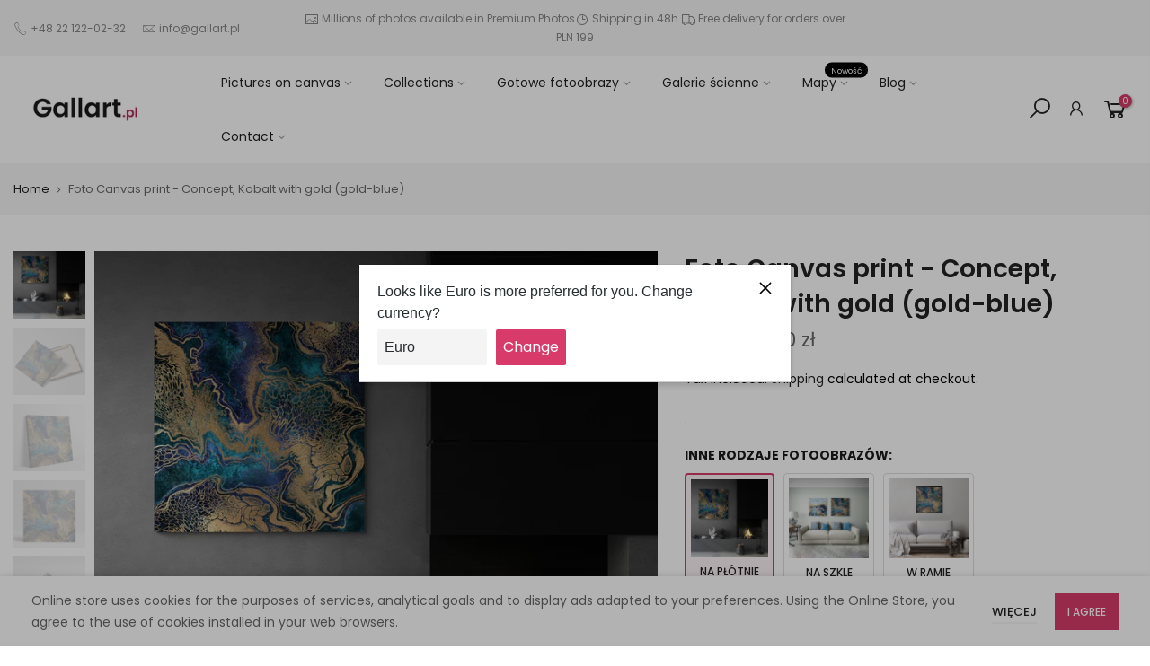

--- FILE ---
content_type: text/html; charset=utf-8
request_url: https://gallart.pl/en/products/foto-obraz-na-plotnie-koncept-kobalt-ze-zlotem-zloto-niebieski
body_size: 42022
content:
<!doctype html>
<html class="no-js" lang="en" dir="ltr">
<head>
  <!-- sugester.com online chat "Czat #1" -->
<script> var sugesterChatOptions = {"login":"Gość","client_id":"your client id","info":"your additional data"}</script>
<script src="https://cdn.intum.com/0/g/gallart/chat/DdwBXLKzNlTHMc3wOIi/widget.js"></script>


      <script>
        ON_CHAT_SHOW = function() {
          // TODO every time if chat is shown
        }

        ON_CHAT_HIDE = function() {
          // TODO every time if chat hides
        }
      </script>
      
<!-- sugester.com online chat END --><!-- /snippets/ls-head.liquid -->
<!-- /snippets/ls-sdk.liquid -->
<script type="text/javascript">
  window.LangShopConfig = {
    "currentLanguage": "en",
    "currentCurrency": "pln",
    "shopifyLocales":[{"code":"pl","rootUrl":"\/"},{"code":"sk","rootUrl":"\/sk"},{"code":"cs","rootUrl":"\/cs"},{"code":"hu","rootUrl":"\/hu"},{"code":"ro","rootUrl":"\/ro"},{"code":"en","rootUrl":"\/en"}    ],
    "shopifyCurrencies": ["PLN"],
    "originalLanguage": {"code":"pl","title":"Polish","icon":null,"published":true},
    "targetLanguages": [{"code":"cs","title":"Czech","icon":null,"published":true},{"code":"en","title":"English","icon":null,"published":true},{"code":"hu","title":"Hungarian","icon":null,"published":true},{"code":"ro","title":"Romanian","icon":null,"published":true},{"code":"sk","title":"Slovak","icon":null,"published":true}],
    "languagesSwitchers": [{"id":73037433,"title":null,"type":"dropdown","status":"admin-only","display":"all","position":"bottom-right","offset":"10px","shortTitles":false,"isolateStyles":true,"icons":"rounded","sprite":"flags","defaultStyles":true,"devices":{"mobile":{"visible":true,"minWidth":null,"maxWidth":{"value":480,"dimension":"px"}},"tablet":{"visible":true,"minWidth":{"value":481,"dimension":"px"},"maxWidth":{"value":1023,"dimension":"px"}},"desktop":{"visible":true,"minWidth":{"value":1024,"dimension":"px"},"maxWidth":null}},"styles":{"dropdown":{"activeContainer":{"padding":{"top":{"value":8,"dimension":"px"},"right":{"value":10,"dimension":"px"},"bottom":{"value":8,"dimension":"px"},"left":{"value":10,"dimension":"px"}},"background":"rgba(255,255,255,.95)","borderRadius":{"topLeft":{"value":0,"dimension":"px"},"topRight":{"value":0,"dimension":"px"},"bottomLeft":{"value":0,"dimension":"px"},"bottomRight":{"value":0,"dimension":"px"}},"borderTop":{"color":"rgba(224, 224, 224, 1)","style":"solid","width":{"value":1,"dimension":"px"}},"borderRight":{"color":"rgba(224, 224, 224, 1)","style":"solid","width":{"value":1,"dimension":"px"}},"borderBottom":{"color":"rgba(224, 224, 224, 1)","style":"solid","width":{"value":1,"dimension":"px"}},"borderLeft":{"color":"rgba(224, 224, 224, 1)","style":"solid","width":{"value":1,"dimension":"px"}}},"activeContainerHovered":null,"activeItem":{"fontSize":{"value":13,"dimension":"px"},"fontFamily":"Open Sans","color":"rgba(39, 46, 49, 1)"},"activeItemHovered":null,"activeItemIcon":{"offset":{"value":10,"dimension":"px"},"position":"left"},"dropdownContainer":{"animation":"sliding","background":"rgba(255,255,255,.95)","borderRadius":{"topLeft":{"value":0,"dimension":"px"},"topRight":{"value":0,"dimension":"px"},"bottomLeft":{"value":0,"dimension":"px"},"bottomRight":{"value":0,"dimension":"px"}},"borderTop":{"color":"rgba(224, 224, 224, 1)","style":"solid","width":{"value":1,"dimension":"px"}},"borderRight":{"color":"rgba(224, 224, 224, 1)","style":"solid","width":{"value":1,"dimension":"px"}},"borderBottom":{"color":"rgba(224, 224, 224, 1)","style":"solid","width":{"value":1,"dimension":"px"}},"borderLeft":{"color":"rgba(224, 224, 224, 1)","style":"solid","width":{"value":1,"dimension":"px"}},"padding":{"top":{"value":0,"dimension":"px"},"right":{"value":0,"dimension":"px"},"bottom":{"value":0,"dimension":"px"},"left":{"value":0,"dimension":"px"}}},"dropdownContainerHovered":null,"dropdownItem":{"padding":{"top":{"value":8,"dimension":"px"},"right":{"value":10,"dimension":"px"},"bottom":{"value":8,"dimension":"px"},"left":{"value":10,"dimension":"px"}},"fontSize":{"value":13,"dimension":"px"},"fontFamily":"Open Sans","color":"rgba(39, 46, 49, 1)"},"dropdownItemHovered":{"color":"rgba(27, 160, 227, 1)"},"dropdownItemIcon":{"position":"left","offset":{"value":10,"dimension":"px"}},"arrow":{"color":"rgba(39, 46, 49, 1)","position":"right","offset":{"value":20,"dimension":"px"},"size":{"value":6,"dimension":"px"}}},"inline":{"container":{"background":"rgba(255,255,255,.95)","borderRadius":{"topLeft":{"value":4,"dimension":"px"},"topRight":{"value":4,"dimension":"px"},"bottomLeft":{"value":4,"dimension":"px"},"bottomRight":{"value":4,"dimension":"px"}},"borderTop":{"color":"rgba(224, 224, 224, 1)","style":"solid","width":{"value":1,"dimension":"px"}},"borderRight":{"color":"rgba(224, 224, 224, 1)","style":"solid","width":{"value":1,"dimension":"px"}},"borderBottom":{"color":"rgba(224, 224, 224, 1)","style":"solid","width":{"value":1,"dimension":"px"}},"borderLeft":{"color":"rgba(224, 224, 224, 1)","style":"solid","width":{"value":1,"dimension":"px"}}},"containerHovered":null,"item":{"background":"transparent","padding":{"top":{"value":8,"dimension":"px"},"right":{"value":10,"dimension":"px"},"bottom":{"value":8,"dimension":"px"},"left":{"value":10,"dimension":"px"}},"fontSize":{"value":13,"dimension":"px"},"fontFamily":"Open Sans","color":"rgba(39, 46, 49, 1)"},"itemHovered":{"background":"rgba(245, 245, 245, 1)","color":"rgba(39, 46, 49, 1)"},"itemActive":{"background":"rgba(245, 245, 245, 1)","color":"rgba(27, 160, 227, 1)"},"itemIcon":{"position":"left","offset":{"value":10,"dimension":"px"}}},"ios":{"activeContainer":{"padding":{"top":{"value":0,"dimension":"px"},"right":{"value":0,"dimension":"px"},"bottom":{"value":0,"dimension":"px"},"left":{"value":0,"dimension":"px"}},"background":"rgba(255,255,255,.95)","borderRadius":{"topLeft":{"value":0,"dimension":"px"},"topRight":{"value":0,"dimension":"px"},"bottomLeft":{"value":0,"dimension":"px"},"bottomRight":{"value":0,"dimension":"px"}},"borderTop":{"color":"rgba(224, 224, 224, 1)","style":"solid","width":{"value":1,"dimension":"px"}},"borderRight":{"color":"rgba(224, 224, 224, 1)","style":"solid","width":{"value":1,"dimension":"px"}},"borderBottom":{"color":"rgba(224, 224, 224, 1)","style":"solid","width":{"value":1,"dimension":"px"}},"borderLeft":{"color":"rgba(224, 224, 224, 1)","style":"solid","width":{"value":1,"dimension":"px"}}},"activeContainerHovered":null,"activeItem":{"fontSize":{"value":13,"dimension":"px"},"fontFamily":"Open Sans","color":"rgba(39, 46, 49, 1)","padding":{"top":{"value":8,"dimension":"px"},"right":{"value":10,"dimension":"px"},"bottom":{"value":8,"dimension":"px"},"left":{"value":10,"dimension":"px"}}},"activeItemHovered":null,"activeItemIcon":{"position":"left","offset":{"value":10,"dimension":"px"}},"modalOverlay":{"background":"rgba(0, 0, 0, 0.7)"},"wheelButtonsContainer":{"background":"rgba(255, 255, 255, 1)","padding":{"top":{"value":8,"dimension":"px"},"right":{"value":10,"dimension":"px"},"bottom":{"value":8,"dimension":"px"},"left":{"value":10,"dimension":"px"}},"borderTop":{"color":"rgba(224, 224, 224, 1)","style":"solid","width":{"value":0,"dimension":"px"}},"borderRight":{"color":"rgba(224, 224, 224, 1)","style":"solid","width":{"value":0,"dimension":"px"}},"borderBottom":{"color":"rgba(224, 224, 224, 1)","style":"solid","width":{"value":1,"dimension":"px"}},"borderLeft":{"color":"rgba(224, 224, 224, 1)","style":"solid","width":{"value":0,"dimension":"px"}}},"wheelCloseButton":{"fontSize":{"value":14,"dimension":"px"},"fontFamily":"Open Sans","color":"rgba(39, 46, 49, 1)","fontWeight":"bold"},"wheelCloseButtonHover":null,"wheelSubmitButton":{"fontSize":{"value":14,"dimension":"px"},"fontFamily":"Open Sans","color":"rgba(39, 46, 49, 1)","fontWeight":"bold"},"wheelSubmitButtonHover":null,"wheelPanelContainer":{"background":"rgba(255, 255, 255, 1)"},"wheelLine":{"borderTop":{"color":"rgba(224, 224, 224, 1)","style":"solid","width":{"value":1,"dimension":"px"}},"borderRight":{"color":"rgba(224, 224, 224, 1)","style":"solid","width":{"value":0,"dimension":"px"}},"borderBottom":{"color":"rgba(224, 224, 224, 1)","style":"solid","width":{"value":1,"dimension":"px"}},"borderLeft":{"color":"rgba(224, 224, 224, 1)","style":"solid","width":{"value":0,"dimension":"px"}}},"wheelItem":{"background":"transparent","padding":{"top":{"value":8,"dimension":"px"},"right":{"value":10,"dimension":"px"},"bottom":{"value":8,"dimension":"px"},"left":{"value":10,"dimension":"px"}},"fontSize":{"value":13,"dimension":"px"},"fontFamily":"Open Sans","color":"rgba(39, 46, 49, 1)","justifyContent":"flex-start"},"wheelItemIcon":{"position":"left","offset":{"value":10,"dimension":"px"}}},"modal":{"activeContainer":{"padding":{"top":{"value":0,"dimension":"px"},"right":{"value":0,"dimension":"px"},"bottom":{"value":0,"dimension":"px"},"left":{"value":0,"dimension":"px"}},"background":"rgba(255,255,255,.95)","borderRadius":{"topLeft":{"value":0,"dimension":"px"},"topRight":{"value":0,"dimension":"px"},"bottomLeft":{"value":0,"dimension":"px"},"bottomRight":{"value":0,"dimension":"px"}},"borderTop":{"color":"rgba(224, 224, 224, 1)","style":"solid","width":{"value":1,"dimension":"px"}},"borderRight":{"color":"rgba(224, 224, 224, 1)","style":"solid","width":{"value":1,"dimension":"px"}},"borderBottom":{"color":"rgba(224, 224, 224, 1)","style":"solid","width":{"value":1,"dimension":"px"}},"borderLeft":{"color":"rgba(224, 224, 224, 1)","style":"solid","width":{"value":1,"dimension":"px"}}},"activeContainerHovered":null,"activeItem":{"fontSize":{"value":13,"dimension":"px"},"fontFamily":"Open Sans","color":"rgba(39, 46, 49, 1)","padding":{"top":{"value":8,"dimension":"px"},"right":{"value":10,"dimension":"px"},"bottom":{"value":8,"dimension":"px"},"left":{"value":10,"dimension":"px"}}},"activeItemHovered":null,"activeItemIcon":{"position":"left","offset":{"value":10,"dimension":"px"}},"modalOverlay":{"background":"rgba(0, 0, 0, 0.7)"},"modalContent":{"animation":"sliding-down","background":"rgba(255, 255, 255, 1)","maxHeight":{"value":80,"dimension":"vh"},"maxWidth":{"value":80,"dimension":"vw"},"width":{"value":320,"dimension":"px"}},"modalContentHover":null,"modalItem":{"reverseElements":true,"fontSize":{"value":11,"dimension":"px"},"fontFamily":"Open Sans","color":"rgba(102, 102, 102, 1)","textTransform":"uppercase","fontWeight":"bold","justifyContent":"space-between","letterSpacing":{"value":3,"dimension":"px"},"padding":{"top":{"value":20,"dimension":"px"},"right":{"value":26,"dimension":"px"},"bottom":{"value":20,"dimension":"px"},"left":{"value":26,"dimension":"px"}}},"modalItemIcon":{"offset":{"value":20,"dimension":"px"}},"modalItemRadio":{"size":{"value":20,"dimension":"px"},"offset":{"value":20,"dimension":"px"},"color":"rgba(193, 202, 202, 1)"},"modalItemHovered":{"background":"rgba(255, 103, 99, 0.5)","color":"rgba(254, 236, 233, 1)"},"modalItemHoveredRadio":{"size":{"value":20,"dimension":"px"},"offset":{"value":20,"dimension":"px"},"color":"rgba(254, 236, 233, 1)"},"modalActiveItem":{"fontSize":{"value":15,"dimension":"px"},"color":"rgba(254, 236, 233, 1)","background":"rgba(255, 103, 99, 1)"},"modalActiveItemRadio":{"size":{"value":24,"dimension":"px"},"offset":{"value":18,"dimension":"px"},"color":"rgba(255, 255, 255, 1)"},"modalActiveItemHovered":null,"modalActiveItemHoveredRadio":null},"select":{"container":{"background":"rgba(255,255,255, 1)","borderRadius":{"topLeft":{"value":4,"dimension":"px"},"topRight":{"value":4,"dimension":"px"},"bottomLeft":{"value":4,"dimension":"px"},"bottomRight":{"value":4,"dimension":"px"}},"borderTop":{"color":"rgba(204, 204, 204, 1)","style":"solid","width":{"value":1,"dimension":"px"}},"borderRight":{"color":"rgba(204, 204, 204, 1)","style":"solid","width":{"value":1,"dimension":"px"}},"borderBottom":{"color":"rgba(204, 204, 204, 1)","style":"solid","width":{"value":1,"dimension":"px"}},"borderLeft":{"color":"rgba(204, 204, 204, 1)","style":"solid","width":{"value":1,"dimension":"px"}}},"text":{"padding":{"top":{"value":5,"dimension":"px"},"right":{"value":8,"dimension":"px"},"bottom":{"value":5,"dimension":"px"},"left":{"value":8,"dimension":"px"}},"fontSize":{"value":13,"dimension":"px"},"fontFamily":"Open Sans","color":"rgba(39, 46, 49, 1)"}}}}],
    "defaultCurrency": {"code":"pln","title":"Zloty","icon":null,"rate":3.8981,"formatWithCurrency":" {{amount}} zł","formatWithoutCurrency":" {{amount}} zł"},
    "targetCurrencies": [{"code":"eur","title":"Euro","icon":null,"rate":0.8481,"formatWithCurrency":"{{amount}} €","formatWithoutCurrency":"{{amount}} €","id":"eur"},{"code":"czk","title":"Czech Koruna","icon":null,"rate":21.7962,"formatWithCurrency":" {{amount}} kč","formatWithoutCurrency":" {{amount}} kč","id":"czk"},{"code":"huf","title":"Forint","icon":null,"rate":305.1401,"formatWithCurrency":" {{amount}} ft","formatWithoutCurrency":" {{amount}} ft","id":"huf"},{"code":"ron","title":"New Leu","icon":null,"rate":4.1774,"formatWithCurrency":" {{amount}} lei","formatWithoutCurrency":" {{amount}} lei","id":"ron"},{"code":"gbp","title":"Pound Sterling","icon":null,"rate":0.7336,"formatWithCurrency":"£{{amount}} GBP","formatWithoutCurrency":"£{{amount}} GBP","id":"gbp"}],
    "currenciesSwitchers": [{"id":47220594,"title":null,"type":"dropdown","status":"admin-only","display":"all","position":"bottom-left","offset":"10px","shortTitles":false,"isolateStyles":true,"icons":"rounded","sprite":"flags","defaultStyles":true,"devices":{"mobile":{"visible":true,"minWidth":null,"maxWidth":{"value":480,"dimension":"px"}},"tablet":{"visible":true,"minWidth":{"value":481,"dimension":"px"},"maxWidth":{"value":1023,"dimension":"px"}},"desktop":{"visible":true,"minWidth":{"value":1024,"dimension":"px"},"maxWidth":null}},"styles":{"dropdown":{"activeContainer":{"padding":{"top":{"value":8,"dimension":"px"},"right":{"value":10,"dimension":"px"},"bottom":{"value":8,"dimension":"px"},"left":{"value":10,"dimension":"px"}},"background":"rgba(255,255,255,.95)","borderRadius":{"topLeft":{"value":0,"dimension":"px"},"topRight":{"value":0,"dimension":"px"},"bottomLeft":{"value":0,"dimension":"px"},"bottomRight":{"value":0,"dimension":"px"}},"borderTop":{"color":"rgba(224, 224, 224, 1)","style":"solid","width":{"value":1,"dimension":"px"}},"borderRight":{"color":"rgba(224, 224, 224, 1)","style":"solid","width":{"value":1,"dimension":"px"}},"borderBottom":{"color":"rgba(224, 224, 224, 1)","style":"solid","width":{"value":1,"dimension":"px"}},"borderLeft":{"color":"rgba(224, 224, 224, 1)","style":"solid","width":{"value":1,"dimension":"px"}}},"activeContainerHovered":null,"activeItem":{"fontSize":{"value":13,"dimension":"px"},"fontFamily":"Open Sans","color":"rgba(39, 46, 49, 1)"},"activeItemHovered":null,"activeItemIcon":{"offset":{"value":10,"dimension":"px"},"position":"left"},"dropdownContainer":{"animation":"sliding","background":"rgba(255,255,255,.95)","borderRadius":{"topLeft":{"value":0,"dimension":"px"},"topRight":{"value":0,"dimension":"px"},"bottomLeft":{"value":0,"dimension":"px"},"bottomRight":{"value":0,"dimension":"px"}},"borderTop":{"color":"rgba(224, 224, 224, 1)","style":"solid","width":{"value":1,"dimension":"px"}},"borderRight":{"color":"rgba(224, 224, 224, 1)","style":"solid","width":{"value":1,"dimension":"px"}},"borderBottom":{"color":"rgba(224, 224, 224, 1)","style":"solid","width":{"value":1,"dimension":"px"}},"borderLeft":{"color":"rgba(224, 224, 224, 1)","style":"solid","width":{"value":1,"dimension":"px"}},"padding":{"top":{"value":0,"dimension":"px"},"right":{"value":0,"dimension":"px"},"bottom":{"value":0,"dimension":"px"},"left":{"value":0,"dimension":"px"}}},"dropdownContainerHovered":null,"dropdownItem":{"padding":{"top":{"value":8,"dimension":"px"},"right":{"value":10,"dimension":"px"},"bottom":{"value":8,"dimension":"px"},"left":{"value":10,"dimension":"px"}},"fontSize":{"value":13,"dimension":"px"},"fontFamily":"Open Sans","color":"rgba(39, 46, 49, 1)"},"dropdownItemHovered":{"color":"rgba(27, 160, 227, 1)"},"dropdownItemIcon":{"position":"left","offset":{"value":10,"dimension":"px"}},"arrow":{"color":"rgba(39, 46, 49, 1)","position":"right","offset":{"value":20,"dimension":"px"},"size":{"value":6,"dimension":"px"}}},"inline":{"container":{"background":"rgba(255,255,255,.95)","borderRadius":{"topLeft":{"value":4,"dimension":"px"},"topRight":{"value":4,"dimension":"px"},"bottomLeft":{"value":4,"dimension":"px"},"bottomRight":{"value":4,"dimension":"px"}},"borderTop":{"color":"rgba(224, 224, 224, 1)","style":"solid","width":{"value":1,"dimension":"px"}},"borderRight":{"color":"rgba(224, 224, 224, 1)","style":"solid","width":{"value":1,"dimension":"px"}},"borderBottom":{"color":"rgba(224, 224, 224, 1)","style":"solid","width":{"value":1,"dimension":"px"}},"borderLeft":{"color":"rgba(224, 224, 224, 1)","style":"solid","width":{"value":1,"dimension":"px"}}},"containerHovered":null,"item":{"background":"transparent","padding":{"top":{"value":8,"dimension":"px"},"right":{"value":10,"dimension":"px"},"bottom":{"value":8,"dimension":"px"},"left":{"value":10,"dimension":"px"}},"fontSize":{"value":13,"dimension":"px"},"fontFamily":"Open Sans","color":"rgba(39, 46, 49, 1)"},"itemHovered":{"background":"rgba(245, 245, 245, 1)","color":"rgba(39, 46, 49, 1)"},"itemActive":{"background":"rgba(245, 245, 245, 1)","color":"rgba(27, 160, 227, 1)"},"itemIcon":{"position":"left","offset":{"value":10,"dimension":"px"}}},"ios":{"activeContainer":{"padding":{"top":{"value":0,"dimension":"px"},"right":{"value":0,"dimension":"px"},"bottom":{"value":0,"dimension":"px"},"left":{"value":0,"dimension":"px"}},"background":"rgba(255,255,255,.95)","borderRadius":{"topLeft":{"value":0,"dimension":"px"},"topRight":{"value":0,"dimension":"px"},"bottomLeft":{"value":0,"dimension":"px"},"bottomRight":{"value":0,"dimension":"px"}},"borderTop":{"color":"rgba(224, 224, 224, 1)","style":"solid","width":{"value":1,"dimension":"px"}},"borderRight":{"color":"rgba(224, 224, 224, 1)","style":"solid","width":{"value":1,"dimension":"px"}},"borderBottom":{"color":"rgba(224, 224, 224, 1)","style":"solid","width":{"value":1,"dimension":"px"}},"borderLeft":{"color":"rgba(224, 224, 224, 1)","style":"solid","width":{"value":1,"dimension":"px"}}},"activeContainerHovered":null,"activeItem":{"fontSize":{"value":13,"dimension":"px"},"fontFamily":"Open Sans","color":"rgba(39, 46, 49, 1)","padding":{"top":{"value":8,"dimension":"px"},"right":{"value":10,"dimension":"px"},"bottom":{"value":8,"dimension":"px"},"left":{"value":10,"dimension":"px"}}},"activeItemHovered":null,"activeItemIcon":{"position":"left","offset":{"value":10,"dimension":"px"}},"modalOverlay":{"background":"rgba(0, 0, 0, 0.7)"},"wheelButtonsContainer":{"background":"rgba(255, 255, 255, 1)","padding":{"top":{"value":8,"dimension":"px"},"right":{"value":10,"dimension":"px"},"bottom":{"value":8,"dimension":"px"},"left":{"value":10,"dimension":"px"}},"borderTop":{"color":"rgba(224, 224, 224, 1)","style":"solid","width":{"value":0,"dimension":"px"}},"borderRight":{"color":"rgba(224, 224, 224, 1)","style":"solid","width":{"value":0,"dimension":"px"}},"borderBottom":{"color":"rgba(224, 224, 224, 1)","style":"solid","width":{"value":1,"dimension":"px"}},"borderLeft":{"color":"rgba(224, 224, 224, 1)","style":"solid","width":{"value":0,"dimension":"px"}}},"wheelCloseButton":{"fontSize":{"value":14,"dimension":"px"},"fontFamily":"Open Sans","color":"rgba(39, 46, 49, 1)","fontWeight":"bold"},"wheelCloseButtonHover":null,"wheelSubmitButton":{"fontSize":{"value":14,"dimension":"px"},"fontFamily":"Open Sans","color":"rgba(39, 46, 49, 1)","fontWeight":"bold"},"wheelSubmitButtonHover":null,"wheelPanelContainer":{"background":"rgba(255, 255, 255, 1)"},"wheelLine":{"borderTop":{"color":"rgba(224, 224, 224, 1)","style":"solid","width":{"value":1,"dimension":"px"}},"borderRight":{"color":"rgba(224, 224, 224, 1)","style":"solid","width":{"value":0,"dimension":"px"}},"borderBottom":{"color":"rgba(224, 224, 224, 1)","style":"solid","width":{"value":1,"dimension":"px"}},"borderLeft":{"color":"rgba(224, 224, 224, 1)","style":"solid","width":{"value":0,"dimension":"px"}}},"wheelItem":{"background":"transparent","padding":{"top":{"value":8,"dimension":"px"},"right":{"value":10,"dimension":"px"},"bottom":{"value":8,"dimension":"px"},"left":{"value":10,"dimension":"px"}},"fontSize":{"value":13,"dimension":"px"},"fontFamily":"Open Sans","color":"rgba(39, 46, 49, 1)","justifyContent":"flex-start"},"wheelItemIcon":{"position":"left","offset":{"value":10,"dimension":"px"}}},"modal":{"activeContainer":{"padding":{"top":{"value":0,"dimension":"px"},"right":{"value":0,"dimension":"px"},"bottom":{"value":0,"dimension":"px"},"left":{"value":0,"dimension":"px"}},"background":"rgba(255,255,255,.95)","borderRadius":{"topLeft":{"value":0,"dimension":"px"},"topRight":{"value":0,"dimension":"px"},"bottomLeft":{"value":0,"dimension":"px"},"bottomRight":{"value":0,"dimension":"px"}},"borderTop":{"color":"rgba(224, 224, 224, 1)","style":"solid","width":{"value":1,"dimension":"px"}},"borderRight":{"color":"rgba(224, 224, 224, 1)","style":"solid","width":{"value":1,"dimension":"px"}},"borderBottom":{"color":"rgba(224, 224, 224, 1)","style":"solid","width":{"value":1,"dimension":"px"}},"borderLeft":{"color":"rgba(224, 224, 224, 1)","style":"solid","width":{"value":1,"dimension":"px"}}},"activeContainerHovered":null,"activeItem":{"fontSize":{"value":13,"dimension":"px"},"fontFamily":"Open Sans","color":"rgba(39, 46, 49, 1)","padding":{"top":{"value":8,"dimension":"px"},"right":{"value":10,"dimension":"px"},"bottom":{"value":8,"dimension":"px"},"left":{"value":10,"dimension":"px"}}},"activeItemHovered":null,"activeItemIcon":{"position":"left","offset":{"value":10,"dimension":"px"}},"modalOverlay":{"background":"rgba(0, 0, 0, 0.7)"},"modalContent":{"animation":"sliding-down","background":"rgba(255, 255, 255, 1)","maxHeight":{"value":80,"dimension":"vh"},"maxWidth":{"value":80,"dimension":"vw"},"width":{"value":320,"dimension":"px"}},"modalContentHover":null,"modalItem":{"reverseElements":true,"fontSize":{"value":11,"dimension":"px"},"fontFamily":"Open Sans","color":"rgba(102, 102, 102, 1)","textTransform":"uppercase","fontWeight":"bold","justifyContent":"space-between","letterSpacing":{"value":3,"dimension":"px"},"padding":{"top":{"value":20,"dimension":"px"},"right":{"value":26,"dimension":"px"},"bottom":{"value":20,"dimension":"px"},"left":{"value":26,"dimension":"px"}}},"modalItemIcon":{"offset":{"value":20,"dimension":"px"}},"modalItemRadio":{"size":{"value":20,"dimension":"px"},"offset":{"value":20,"dimension":"px"},"color":"rgba(193, 202, 202, 1)"},"modalItemHovered":{"background":"rgba(255, 103, 99, 0.5)","color":"rgba(254, 236, 233, 1)"},"modalItemHoveredRadio":{"size":{"value":20,"dimension":"px"},"offset":{"value":20,"dimension":"px"},"color":"rgba(254, 236, 233, 1)"},"modalActiveItem":{"fontSize":{"value":15,"dimension":"px"},"color":"rgba(254, 236, 233, 1)","background":"rgba(255, 103, 99, 1)"},"modalActiveItemRadio":{"size":{"value":24,"dimension":"px"},"offset":{"value":18,"dimension":"px"},"color":"rgba(255, 255, 255, 1)"},"modalActiveItemHovered":null,"modalActiveItemHoveredRadio":null},"select":{"container":{"background":"rgba(255,255,255, 1)","borderRadius":{"topLeft":{"value":4,"dimension":"px"},"topRight":{"value":4,"dimension":"px"},"bottomLeft":{"value":4,"dimension":"px"},"bottomRight":{"value":4,"dimension":"px"}},"borderTop":{"color":"rgba(204, 204, 204, 1)","style":"solid","width":{"value":1,"dimension":"px"}},"borderRight":{"color":"rgba(204, 204, 204, 1)","style":"solid","width":{"value":1,"dimension":"px"}},"borderBottom":{"color":"rgba(204, 204, 204, 1)","style":"solid","width":{"value":1,"dimension":"px"}},"borderLeft":{"color":"rgba(204, 204, 204, 1)","style":"solid","width":{"value":1,"dimension":"px"}}},"text":{"padding":{"top":{"value":5,"dimension":"px"},"right":{"value":8,"dimension":"px"},"bottom":{"value":5,"dimension":"px"},"left":{"value":8,"dimension":"px"}},"fontSize":{"value":13,"dimension":"px"},"fontFamily":"Open Sans","color":"rgba(39, 46, 49, 1)"}}}}],
    "languageDetection": "browser",
    "languagesCountries": [{"code":"pl","countries":["lt","pl"]},{"code":"en","countries":["as","ai","ag","ar","aw","au","bs","bh","bd","bb","bz","bm","bw","br","io","bn","kh","cm","ca","ky","cx","cc","ck","cr","cy","dk","dm","eg","et","fk","fj","gm","gh","gi","gr","gl","gd","gu","gg","gy","hk","is","in","id","ie","im","il","jm","je","jo","ke","ki","kr","kw","la","lb","ls","lr","ly","my","mv","mt","mh","mu","fm","mc","ms","na","nr","np","an","nz","ni","ng","nu","nf","mp","om","pk","pw","pa","pg","ph","pn","pr","qa","rw","sh","kn","lc","vc","ws","sc","sl","sg","sb","so","za","gs","lk","sd","sr","sz","sy","tz","th","tl","tk","to","tt","tc","tv","ug","ua","ae","gb","us","um","vu","vn","vg","vi","zm","zw","bq","ss","sx","cw"]},{"code":"sk","countries":["sk"]},{"code":"cs","countries":["cz"]},{"code":"hu","countries":["at","hu","me","rs"]},{"code":"ro","countries":["md","ro"]}],
    "languagesBrowsers": [{"code":"pl","browsers":["pl"]},{"code":"en","browsers":["en"]},{"code":"sk","browsers":["sk"]},{"code":"cs","browsers":["cs"]},{"code":"hu","browsers":["hu"]},{"code":"ro","browsers":["ro"]}],
    "currencyDetection": "language",
    "currenciesLanguages": [{"code":"pln","languages":["pl"]},{"code":"eur","languages":["sq","eu","bs","br","ca","co","hr","nl","en","et","fi","fr","fy","gl","de","el","ga","it","la","mt","oc","pt","ru","sr","sh","sl","es","sv","tr"]},{"code":"czk","languages":["cs"]},{"code":"huf","languages":["hu"]},{"code":"ron","languages":["ro"]}],
    "currenciesCountries": [{"code":"pln","countries":["pl"]},{"code":"eur","countries":["ad","at","ax","be","bl","cy","de","ee","es","fi","fr","gf","gp","gr","ie","it","xk","lu","mc","me","mf","mq","mt","nl","pm","pt","re","si","sk","sm","tf","va","yt"]},{"code":"czk","countries":["cz"]},{"code":"huf","countries":["hu"]},{"code":"ron","countries":["ro"]}],
    "recommendationAlert": {"type":"popup","status":"published","isolateStyles":true,"styles":{"banner":{"bannerContainer":{"position":"top","spacing":10,"borderTop":{"color":"rgba(0,0,0,0.2)","style":"solid","width":{"value":0,"dimension":"px"}},"borderRadius":{"topLeft":{"value":0,"dimension":"px"},"topRight":{"value":0,"dimension":"px"},"bottomLeft":{"value":0,"dimension":"px"},"bottomRight":{"value":0,"dimension":"px"}},"borderRight":{"color":"rgba(0,0,0,0.2)","style":"solid","width":{"value":0,"dimension":"px"}},"borderBottom":{"color":"rgba(0,0,0,0.2)","style":"solid","width":{"value":1,"dimension":"px"}},"borderLeft":{"color":"rgba(0,0,0,0.2)","style":"solid","width":{"value":0,"dimension":"px"}},"padding":{"top":{"value":15,"dimension":"px"},"right":{"value":20,"dimension":"px"},"bottom":{"value":15,"dimension":"px"},"left":{"value":20,"dimension":"px"}},"background":"rgba(255, 255, 255, 1)"},"bannerMessage":{"fontSize":{"value":16,"dimension":"px"},"fontFamily":"Open Sans","fontStyle":"normal","fontWeight":"normal","lineHeight":"1.5","color":"rgba(39, 46, 49, 1)"},"selectorContainer":{"background":"rgba(244,244,244, 1)","borderRadius":{"topLeft":{"value":2,"dimension":"px"},"topRight":{"value":2,"dimension":"px"},"bottomLeft":{"value":2,"dimension":"px"},"bottomRight":{"value":2,"dimension":"px"}},"borderTop":{"color":"rgba(204, 204, 204, 1)","style":"solid","width":{"value":0,"dimension":"px"}},"borderRight":{"color":"rgba(204, 204, 204, 1)","style":"solid","width":{"value":0,"dimension":"px"}},"borderBottom":{"color":"rgba(204, 204, 204, 1)","style":"solid","width":{"value":0,"dimension":"px"}},"borderLeft":{"color":"rgba(204, 204, 204, 1)","style":"solid","width":{"value":0,"dimension":"px"}}},"selectorContainerHovered":null,"selectorText":{"padding":{"top":{"value":8,"dimension":"px"},"right":{"value":8,"dimension":"px"},"bottom":{"value":8,"dimension":"px"},"left":{"value":8,"dimension":"px"}},"fontSize":{"value":16,"dimension":"px"},"fontFamily":"Open Sans","fontStyle":"normal","fontWeight":"normal","lineHeight":"1.5","color":"rgba(39, 46, 49, 1)"},"selectorTextHovered":null,"changeButton":{"borderTop":{"color":"transparent","style":"solid","width":{"value":0,"dimension":"px"}},"borderRight":{"color":"transparent","style":"solid","width":{"value":0,"dimension":"px"}},"borderBottom":{"color":"transparent","style":"solid","width":{"value":0,"dimension":"px"}},"borderLeft":{"color":"transparent","style":"solid","width":{"value":0,"dimension":"px"}},"fontSize":{"value":16,"dimension":"px"},"fontStyle":"normal","fontWeight":"normal","lineHeight":"1.5","borderRadius":{"topLeft":{"value":2,"dimension":"px"},"topRight":{"value":2,"dimension":"px"},"bottomLeft":{"value":2,"dimension":"px"},"bottomRight":{"value":2,"dimension":"px"}},"padding":{"top":{"value":8,"dimension":"px"},"right":{"value":8,"dimension":"px"},"bottom":{"value":8,"dimension":"px"},"left":{"value":8,"dimension":"px"}},"background":"rgba(0, 0, 0, 1)","color":"rgba(255, 255, 255, 1)"},"changeButtonHovered":null,"closeButton":{"alignSelf":"baseline","fontSize":{"value":16,"dimension":"px"},"color":"rgba(0, 0, 0, 1)"},"closeButtonHovered":null},"popup":{"popupContainer":{"maxWidth":{"value":30,"dimension":"rem"},"position":"center","spacing":10,"offset":{"value":1,"dimension":"em"},"borderTop":{"color":"rgba(0,0,0,0.2)","style":"solid","width":{"value":0,"dimension":"px"}},"borderRight":{"color":"rgba(0,0,0,0.2)","style":"solid","width":{"value":0,"dimension":"px"}},"borderBottom":{"color":"rgba(0,0,0,0.2)","style":"solid","width":{"value":1,"dimension":"px"}},"borderLeft":{"color":"rgba(0,0,0,0.2)","style":"solid","width":{"value":0,"dimension":"px"}},"borderRadius":{"topLeft":{"value":0,"dimension":"px"},"topRight":{"value":0,"dimension":"px"},"bottomLeft":{"value":0,"dimension":"px"},"bottomRight":{"value":0,"dimension":"px"}},"padding":{"top":{"value":15,"dimension":"px"},"right":{"value":20,"dimension":"px"},"bottom":{"value":15,"dimension":"px"},"left":{"value":20,"dimension":"px"}},"background":"rgba(255, 255, 255, 1)"},"popupMessage":{"fontSize":{"value":16,"dimension":"px"},"fontFamily":"Open Sans","fontStyle":"normal","fontWeight":"normal","lineHeight":"1.5","color":"rgba(39, 46, 49, 1)"},"selectorContainer":{"background":"rgba(244,244,244, 1)","borderRadius":{"topLeft":{"value":2,"dimension":"px"},"topRight":{"value":2,"dimension":"px"},"bottomLeft":{"value":2,"dimension":"px"},"bottomRight":{"value":2,"dimension":"px"}},"borderTop":{"color":"rgba(204, 204, 204, 1)","style":"solid","width":{"value":0,"dimension":"px"}},"borderRight":{"color":"rgba(204, 204, 204, 1)","style":"solid","width":{"value":0,"dimension":"px"}},"borderBottom":{"color":"rgba(204, 204, 204, 1)","style":"solid","width":{"value":0,"dimension":"px"}},"borderLeft":{"color":"rgba(204, 204, 204, 1)","style":"solid","width":{"value":0,"dimension":"px"}}},"selectorContainerHovered":null,"selectorText":{"padding":{"top":{"value":8,"dimension":"px"},"right":{"value":8,"dimension":"px"},"bottom":{"value":8,"dimension":"px"},"left":{"value":8,"dimension":"px"}},"fontSize":{"value":16,"dimension":"px"},"fontFamily":"Open Sans","fontStyle":"normal","fontWeight":"normal","lineHeight":"1.5","color":"rgba(39, 46, 49, 1)"},"selectorTextHovered":null,"changeButton":{"borderTop":{"color":"transparent","style":"solid","width":{"value":0,"dimension":"px"}},"borderRight":{"color":"transparent","style":"solid","width":{"value":0,"dimension":"px"}},"borderBottom":{"color":"transparent","style":"solid","width":{"value":0,"dimension":"px"}},"borderLeft":{"color":"transparent","style":"solid","width":{"value":0,"dimension":"px"}},"fontSize":{"value":16,"dimension":"px"},"fontStyle":"normal","fontWeight":"normal","lineHeight":"1.5","borderRadius":{"topLeft":{"value":2,"dimension":"px"},"topRight":{"value":2,"dimension":"px"},"bottomLeft":{"value":2,"dimension":"px"},"bottomRight":{"value":2,"dimension":"px"}},"padding":{"top":{"value":8,"dimension":"px"},"right":{"value":8,"dimension":"px"},"bottom":{"value":8,"dimension":"px"},"left":{"value":8,"dimension":"px"}},"background":"rgba(216, 58, 106, 1)","color":"rgba(255, 255, 255, 1)"},"changeButtonHovered":null,"closeButton":{"alignSelf":"baseline","fontSize":{"value":16,"dimension":"px"},"color":"rgba(0, 0, 0, 1)"},"closeButtonHovered":null}}},
    "currencyInQueryParam":true,
    "allowAutomaticRedirects":false,
    "storeMoneyFormat": "\u003cspan class=money\u003ezl{{amount_with_comma_separator}} \u003c\/span\u003e",
    "storeMoneyWithCurrencyFormat": "\u003cspan class=money\u003ezl{{amount_with_comma_separator}} PLN\u003c\/span\u003e",
    "themeDynamics":[],
    "abilities":[{"id":1,"name":"use-analytics","expiresAt":null},{"id":2,"name":"use-agency-translation","expiresAt":null},{"id":3,"name":"use-free-translation","expiresAt":null},{"id":4,"name":"use-pro-translation","expiresAt":null},{"id":5,"name":"use-export-import","expiresAt":null},{"id":6,"name":"use-suggestions","expiresAt":null},{"id":7,"name":"use-revisions","expiresAt":null},{"id":8,"name":"use-mappings","expiresAt":null},{"id":10,"name":"use-localized-theme","expiresAt":null},{"id":9,"name":"use-dynamic-replacements","expiresAt":null},{"id":11,"name":"use-third-party-apps","expiresAt":null},{"id":13,"name":"use-selectors-customization","expiresAt":null},{"id":14,"name":"disable-branding","expiresAt":null}],
    "isAdmin":false,
    "isPreview":false,
    "i18n":{"pl": {
            "recommendation_alert": {
                "currency_language_suggestion": null,
                "language_suggestion": null,
                "currency_suggestion": null,
                "change": null
            },
            "switchers": {
                "ios_switcher": {
                    "done": "Done",
                    "close": "Close"
                }
            },
            "languages": {"pl": "Polish"
,"cs": "Czech"
,"en": "English"
,"hu": "Hungarian"
,"ro": "Romanian"
,"sk": "Slovak"

            },
            "currencies": {"pln": "Zloty","eur": "Euro","czk": "Czech Koruna","huf": "Forint","ron": "New Leu","gbp": "Pound Sterling"}
        },"cs": {
            "recommendation_alert": {
                "currency_language_suggestion": null,
                "language_suggestion": null,
                "currency_suggestion": null,
                "change": null
            },
            "switchers": {
                "ios_switcher": {
                    "done": null,
                    "close": null
                }
            },
            "languages": {"cs": null

            },
            "currencies": {"pln": null,"eur": null,"czk": null,"huf": null,"ron": null,"gbp": null}
        },"en": {
            "recommendation_alert": {
                "currency_language_suggestion": null,
                "language_suggestion": null,
                "currency_suggestion": null,
                "change": null
            },
            "switchers": {
                "ios_switcher": {
                    "done": null,
                    "close": null
                }
            },
            "languages": {"en": null

            },
            "currencies": {"pln": null,"eur": null,"czk": null,"huf": null,"ron": null,"gbp": null}
        },"hu": {
            "recommendation_alert": {
                "currency_language_suggestion": null,
                "language_suggestion": null,
                "currency_suggestion": null,
                "change": null
            },
            "switchers": {
                "ios_switcher": {
                    "done": null,
                    "close": null
                }
            },
            "languages": {"hu": null

            },
            "currencies": {"pln": null,"eur": null,"czk": null,"huf": null,"ron": null,"gbp": null}
        },"ro": {
            "recommendation_alert": {
                "currency_language_suggestion": null,
                "language_suggestion": null,
                "currency_suggestion": null,
                "change": null
            },
            "switchers": {
                "ios_switcher": {
                    "done": null,
                    "close": null
                }
            },
            "languages": {"ro": null

            },
            "currencies": {"pln": null,"eur": null,"czk": null,"huf": null,"ron": null,"gbp": null}
        },"sk": {
            "recommendation_alert": {
                "currency_language_suggestion": null,
                "language_suggestion": null,
                "currency_suggestion": null,
                "change": null
            },
            "switchers": {
                "ios_switcher": {
                    "done": null,
                    "close": null
                }
            },
            "languages": {"sk": null

            },
            "currencies": {"pln": null,"eur": null,"czk": null,"huf": null,"ron": null,"gbp": null}
        }}};
</script>
<script src="//gallart.pl/cdn/shop/t/23/assets/ls-sdk.js?v=111892079478834207911645541483&proxy_prefix=/apps/langshop" async></script><!-- Added by AVADA SEO Suite -->















<meta name="twitter:image" content="http://gallart.pl/cdn/shop/products/foto-obraz-na-plotnie-koncept-kobalt-ze-zlotem-zloto-niebieski-319908.jpg?v=1636052965">
    




<!-- Added by AVADA SEO Suite: Product Structured Data -->
<script type="application/ld+json">{
"@context": "https://schema.org/",
"@type": "Product",
"@id": "https:\/\/gallart.pl\/en\/products\/foto-obraz-na-plotnie-koncept-kobalt-ze-zlotem-zloto-niebieski",
"name": "Foto Canvas print - Concept, Kobalt with gold (gold-blue)",
"description": "Wall gallery from fotoobiles this interior hit. Bet on the effect and select a photo picture from a concept collection that are ideal for creating a gallery from them. Regardless of whether you choose one or several images on canvas, you will set a piece of your wall in a fashionable and design space. Our paintings are:A great decoration for any interiorAn excellent gift idea for everyonePhotographic quality and excellent color reproductionSolid execution, top quality materialsDurability of colors up to 100 years - not yet checked;)Professional advice, thousands of satisfied customers10 years of experience, trust the checked brandPendant and expansion wedges included",
"brand": {
  "@type": "Brand",
  "name": "Gallart.pl"
},
"offers": {
  "@type": "Offer",
  "price": "29.0",
  "priceCurrency": "PLN",
  "itemCondition": "https://schema.org/NewCondition",
  "availability": "https://schema.org/InStock",
  "url": "https://gallart.pl/en/products/foto-obraz-na-plotnie-koncept-kobalt-ze-zlotem-zloto-niebieski"
},
"image": [
  "https://gallart.pl/cdn/shop/products/foto-obraz-na-plotnie-koncept-kobalt-ze-zlotem-zloto-niebieski-319908.jpg?v=1636052965",
  "https://gallart.pl/cdn/shop/products/foto-obraz-na-plotnie-koncept-kobalt-ze-zlotem-zloto-niebieski-931394.jpg?v=1626257113",
  "https://gallart.pl/cdn/shop/products/foto-obraz-na-plotnie-koncept-kobalt-ze-zlotem-zloto-niebieski-677766.jpg?v=1631513830",
  "https://gallart.pl/cdn/shop/products/foto-obraz-na-plotnie-koncept-kobalt-ze-zlotem-zloto-niebieski-209905.jpg?v=1631513830",
  "https://gallart.pl/cdn/shop/products/foto-obraz-na-plotnie-koncept-kobalt-ze-zlotem-zloto-niebieski-646083.jpg?v=1631513830",
  "https://gallart.pl/cdn/shop/products/foto-obraz-na-plotnie-koncept-kobalt-ze-zlotem-zloto-niebieski-919116.jpg?v=1631513830",
  "https://gallart.pl/cdn/shop/products/foto-obraz-na-plotnie-koncept-kobalt-ze-zlotem-zloto-niebieski-763736.jpg?v=1631513830",
  "https://gallart.pl/cdn/shop/products/foto-obraz-na-plotnie-koncept-kobalt-ze-zlotem-zloto-niebieski-845566.jpg?v=1626257113"
],
"releaseDate": "2021-06-25 08:42:03 +0200",
"sku": "P0200202000279022556",
"mpn": "P0200202000279022556"
    
    
    
    
    

}</script>
<!-- /Added by AVADA SEO Suite --><!-- Added by AVADA SEO Suite: Breadcrumb Structured Data  -->
<script type="application/ld+json">{
  "@context": "https://schema.org",
  "@type": "BreadcrumbList",
  "itemListElement": [{
    "@type": "ListItem",
    "position": 1,
    "name": "Home",
    "item": "https://gallart.pl"
  }, {
    "@type": "ListItem",
    "position": 2,
    "name": "Foto Canvas print - Concept, Kobalt with gold (gold-blue)",
    "item": "https://gallart.pl/en/products/foto-obraz-na-plotnie-koncept-kobalt-ze-zlotem-zloto-niebieski"
  }]
}
</script>
<!-- Added by AVADA SEO Suite -->


<!-- /Added by AVADA SEO Suite -->

  <meta name="facebook-domain-verification" content="eai5g2xcnilq000wl91iehyfb9v7ga" />
  <script src="https://www.googleoptimize.com/optimize.js?id=OPT-5M436KZ"></script>

  <!-- Google Tag Manager -->
<script>(function(w,d,s,l,i){w[l]=w[l]||[];w[l].push({'gtm.start':
new Date().getTime(),event:'gtm.js'});var f=d.getElementsByTagName(s)[0],
j=d.createElement(s),dl=l!='dataLayer'?'&l='+l:'';j.async=true;j.src=
'https://www.googletagmanager.com/gtm.js?id='+i+dl;f.parentNode.insertBefore(j,f);
})(window,document,'script','dataLayer','GTM-KSCTMJZ');</script>
<!-- End Google Tag Manager -->
    <meta charset="utf-8">
  <meta name="viewport" content="width=device-width, initial-scale=1, shrink-to-fit=no, user-scalable=no">
  <meta name="theme-color" content="#d83a6a">
  <meta name="format-detection" content="telephone=no">
  <link rel="canonical" href="https://gallart.pl/en/products/foto-obraz-na-plotnie-koncept-kobalt-ze-zlotem-zloto-niebieski"><link rel="prefetch" as="document" href="https://gallart.pl">
  <link rel="dns-prefetch" href="https://cdn.shopify.com" crossorigin>
  <link rel="dns-prefetch" href="https://fonts.shopifycdn.com" crossorigin>
  <link rel="dns-prefetch" href="https://fonts.googleapis.com" crossorigin>
  <link rel="preconnect" href="https://cdn.shopify.com" crossorigin>
  <link rel="preconnect" href="https://fonts.shopify.com" crossorigin>
  <link rel="preconnect" href="https://fonts.googleapis.com" crossorigin>
  <link rel="preconnect" href="https://monorail-edge.shopifysvc.com">
  <link rel="preload" as="style" href="//gallart.pl/cdn/shop/t/23/assets/pre_theme.min.css?v=64519175775795050391645541500">
  <link rel="preload" as="style" href="//gallart.pl/cdn/shop/t/23/assets/theme.scss.css?v=41195549568220620891645541595"><title>Foto Canvas print - Concept, Kobalt with gold (gold-blue) &ndash; Gallart.pl</title><meta name="description" content="Buy Foto Canvas print - Concept, Kobalt with gold (gold-blue) at the lowest price in Poland. Check reviews and buy Foto Canvas print - Concept, Kobalt with gold (gold-blue) today."><link rel="shortcut icon" type="image/png" href="//gallart.pl/cdn/shop/files/favicon-32x32_32x.png?v=1617138949"><link rel="apple-touch-icon-precomposed" type="image/png" sizes="152x152" href="//gallart.pl/cdn/shop/files/android-chrome-192x192_152x.png?v=1617138970"><!-- social-meta-tags.liquid --><meta name="keywords" content="Foto Canvas print - Concept, Kobalt with gold (gold-blue),Gallart.pl,gallart.pl"/><meta name="author" content="Gallart.pl"><meta property="og:site_name" content="Gallart.pl">
<meta property="og:url" content="https://gallart.pl/en/products/foto-obraz-na-plotnie-koncept-kobalt-ze-zlotem-zloto-niebieski">
<meta property="og:title" content="Foto Canvas print - Concept, Kobalt with gold (gold-blue)">
<meta property="og:type" content="og:product">
<meta property="og:description" content="Wall gallery from fotoobiles this interior hit. Bet on the effect and select a photo picture from a concept collection that are ideal for creating a gallery from them. Regardless of whether you choose one or several images on canvas, you will set a piece of your wall in a fashionable and design space. Our paintings are"><meta property="product:price:amount" content="29,00">
  <meta property="product:price:amount" content="PLN"><meta property="og:image" content="http://gallart.pl/cdn/shop/products/foto-obraz-na-plotnie-koncept-kobalt-ze-zlotem-zloto-niebieski-319908_1200x1200.jpg?v=1636052965"><meta property="og:image" content="http://gallart.pl/cdn/shop/products/foto-obraz-na-plotnie-koncept-kobalt-ze-zlotem-zloto-niebieski-931394_1200x1200.jpg?v=1626257113"><meta property="og:image" content="http://gallart.pl/cdn/shop/products/foto-obraz-na-plotnie-koncept-kobalt-ze-zlotem-zloto-niebieski-677766_1200x1200.jpg?v=1631513830"><meta property="og:image:secure_url" content="https://gallart.pl/cdn/shop/products/foto-obraz-na-plotnie-koncept-kobalt-ze-zlotem-zloto-niebieski-319908_1200x1200.jpg?v=1636052965"><meta property="og:image:secure_url" content="https://gallart.pl/cdn/shop/products/foto-obraz-na-plotnie-koncept-kobalt-ze-zlotem-zloto-niebieski-931394_1200x1200.jpg?v=1626257113"><meta property="og:image:secure_url" content="https://gallart.pl/cdn/shop/products/foto-obraz-na-plotnie-koncept-kobalt-ze-zlotem-zloto-niebieski-677766_1200x1200.jpg?v=1631513830"><meta name="twitter:card" content="summary_large_image">
<meta name="twitter:title" content="Foto Canvas print - Concept, Kobalt with gold (gold-blue)">
<meta name="twitter:description" content="Wall gallery from fotoobiles this interior hit. Bet on the effect and select a photo picture from a concept collection that are ideal for creating a gallery from them. Regardless of whether you choose one or several images on canvas, you will set a piece of your wall in a fashionable and design space. Our paintings are">
<link href="//gallart.pl/cdn/shop/t/23/assets/pre_theme.min.css?v=64519175775795050391645541500" rel="stylesheet" type="text/css" media="all" /><link rel="preload" as="script" href="//gallart.pl/cdn/shop/t/23/assets/lazysizes.min.js?v=161060838712171474501645541480">
<link rel="preload" as="script" href="//gallart.pl/cdn/shop/t/23/assets/nt_vendor2.min.js?v=87332853604341367991645541493">
<script>document.documentElement.className = document.documentElement.className.replace('no-js', 'yes-js');const t_name = "product", t_cartCount = 0,ThemeNameT4='kalles',ThemeNameT42='ThemeIdT4Kalles',themeIDt4 = 130943713512,ck_hostname = 'kalles-niche-none',ThemeIdT4 = "true",SopEmlT4="info@gallart.pl",ThemePuT4 = '#purchase_codet4',t_shop_currency = "PLN", t_moneyFormat = "\u003cspan class=money\u003ezl{{amount_with_comma_separator}} \u003c\/span\u003e", t_cart_url = "\/en\/cart", pr_re_url = "\/en\/recommendations\/products"; try {var T4AgentNT = (navigator.userAgent.indexOf('Chrome-Lighthouse') == -1)}catch(err){var T4AgentNT = true} function onloadt4relcss(_this) {_this.onload=null;if(T4AgentNT){_this.rel='stylesheet'}} if (performance.navigation.type === 2) {location.reload(true);}</script>
<link rel="preload" href="//gallart.pl/cdn/shop/t/23/assets/style.min.css?v=93182246090978525261645541518" as="style" onload="onloadt4relcss(this)">
<link href="//gallart.pl/cdn/shop/t/23/assets/theme.scss.css?v=41195549568220620891645541595" rel="stylesheet" type="text/css" media="all" />
<link id="sett_clt4" rel="preload" href="//gallart.pl/cdn/shop/t/23/assets/sett_cl.css?v=97413409045672510961645541510" as="style" onload="onloadt4relcss(this)"><link rel="preload" href="//gallart.pl/cdn/shop/t/23/assets/line-awesome.min.css?v=36930450349382045261645541483" as="style" onload="onloadt4relcss(this)">
<script id="js_lzt4" src="//gallart.pl/cdn/shop/t/23/assets/lazysizes.min.js?v=161060838712171474501645541480" defer="defer"></script><script src="//gallart.pl/cdn/shop/t/23/assets/nt_vendor2.min.js?v=87332853604341367991645541493" defer="defer" id="js_ntt4"
  data-theme='//gallart.pl/cdn/shop/t/23/assets/nt_theme.min.js?v=19953065081356932771645541491'
  data-stt='//gallart.pl/cdn/shop/t/23/assets/nt_settings.js?enable_js_minification=1&v=79691313240557477121645541595'
  data-cat='//gallart.pl/cdn/shop/t/23/assets/cat.min.js?v=53460941691679259221645541454' 
  data-sw='//gallart.pl/cdn/shop/t/23/assets/swatch.min.js?v=182661748498604508851645541519'
  data-prjs='//gallart.pl/cdn/shop/t/23/assets/produc.min.js?v=159602787084382996341645541500' 
  data-mail='//gallart.pl/cdn/shop/t/23/assets/platform_mail.min.js?v=120104920183136925081645541498'
  data-my='//gallart.pl/cdn/shop/t/23/assets/my.js?v=111603181540343972631645541487' data-cusp='//gallart.pl/cdn/shop/t/23/assets/my.js?v=111603181540343972631645541487' data-cur='//gallart.pl/cdn/shop/t/23/assets/my.js?v=111603181540343972631645541487' data-mdl='//gallart.pl/cdn/shop/t/23/assets/module.min.js?v=72712877271928395091645541486'
  data-map='//gallart.pl/cdn/shop/t/23/assets/maplace.min.js?v=123640464312137447171645541484'
  data-time='//gallart.pl/cdn/shop/t/23/assets/spacetime.min.js?v=5018'
  data-ins='//gallart.pl/cdn/shop/t/23/assets/nt_instagram.min.js?v=132847357865388594491645541489'
  data-user='//gallart.pl/cdn/shop/t/23/assets/interactable.min.js?v=39800983656345219221645541469'
  data-add='//s7.addthis.com/js/300/addthis_widget.js#pubid=ra-56efaa05a768bd19'
  data-klaviyo='//www.klaviyo.com/media/js/public/klaviyo_subscribe.js'
  data-font='iconKalles , fakalles , Pe-icon-7-stroke , Font Awesome 5 Free:n9'
  data-fm=''
  data-spcmn='//gallart.pl/cdn/shopifycloud/storefront/assets/themes_support/shopify_common-5f594365.js'
  data-cust='//gallart.pl/cdn/shop/t/23/assets/customerclnt.min.js?v=71352788738707286341645541458'
  data-cusjs='none'
  data-desadm='//gallart.pl/cdn/shop/t/23/assets/des_adm.min.js?v=20926954712860168561645541459'
  data-otherryv='//gallart.pl/cdn/shop/t/23/assets/reviewOther.js?v=72029929378534401331645541510'></script>

<script>window.performance && window.performance.mark && window.performance.mark('shopify.content_for_header.start');</script><meta name="google-site-verification" content="8CQFtRRH0Q-F4RndI5hvcop9x1XWEohIhm_GmOCBupQ">
<meta name="google-site-verification" content="Uqp5-sarIKB07wQgjKanqJdFaZBx_iXRTVqwH93X3vs">
<meta name="google-site-verification" content="LkwZBzreMl8qU379jBgwQ4_QUTiWzcyJWcoCYhELJd0">
<meta name="google-site-verification" content="ap9LzSyUkkF4ICakUwSyfSmYhOoQxeUdZE8agOkFkjY">
<meta id="shopify-digital-wallet" name="shopify-digital-wallet" content="/49953341596/digital_wallets/dialog">
<link rel="alternate" hreflang="x-default" href="https://gallart.pl/products/foto-obraz-na-plotnie-koncept-kobalt-ze-zlotem-zloto-niebieski">
<link rel="alternate" hreflang="pl" href="https://gallart.pl/products/foto-obraz-na-plotnie-koncept-kobalt-ze-zlotem-zloto-niebieski">
<link rel="alternate" hreflang="sk" href="https://gallart.pl/sk/products/foto-obraz-na-plotnie-koncept-kobalt-ze-zlotem-zloto-niebieski">
<link rel="alternate" hreflang="cs" href="https://gallart.pl/cs/products/foto-obraz-na-plotnie-koncept-kobalt-ze-zlotem-zloto-niebieski">
<link rel="alternate" hreflang="hu" href="https://gallart.pl/hu/products/foto-obraz-na-plotnie-koncept-kobalt-ze-zlotem-zloto-niebieski">
<link rel="alternate" hreflang="ro" href="https://gallart.pl/ro/products/foto-obraz-na-plotnie-koncept-kobalt-ze-zlotem-zloto-niebieski">
<link rel="alternate" hreflang="en" href="https://gallart.pl/en/products/foto-obraz-na-plotnie-koncept-kobalt-ze-zlotem-zloto-niebieski">
<link rel="alternate" hreflang="en-GB" href="http://gallart.co.uk/products/foto-obraz-na-plotnie-koncept-kobalt-ze-zlotem-zloto-niebieski">
<link rel="alternate" type="application/json+oembed" href="https://gallart.pl/en/products/foto-obraz-na-plotnie-koncept-kobalt-ze-zlotem-zloto-niebieski.oembed">
<script async="async" src="/checkouts/internal/preloads.js?locale=en-PL"></script>
<script id="shopify-features" type="application/json">{"accessToken":"5fb5f6eb5f5e43c5c9f509164830be38","betas":["rich-media-storefront-analytics"],"domain":"gallart.pl","predictiveSearch":true,"shopId":49953341596,"locale":"en"}</script>
<script>var Shopify = Shopify || {};
Shopify.shop = "gallart-pl.myshopify.com";
Shopify.locale = "en";
Shopify.currency = {"active":"PLN","rate":"1.0"};
Shopify.country = "PL";
Shopify.theme = {"name":"Posterly fix","id":130943713512,"schema_name":"LangShop Theme","schema_version":"2.9.0","theme_store_id":null,"role":"main"};
Shopify.theme.handle = "null";
Shopify.theme.style = {"id":null,"handle":null};
Shopify.cdnHost = "gallart.pl/cdn";
Shopify.routes = Shopify.routes || {};
Shopify.routes.root = "/en/";</script>
<script type="module">!function(o){(o.Shopify=o.Shopify||{}).modules=!0}(window);</script>
<script>!function(o){function n(){var o=[];function n(){o.push(Array.prototype.slice.apply(arguments))}return n.q=o,n}var t=o.Shopify=o.Shopify||{};t.loadFeatures=n(),t.autoloadFeatures=n()}(window);</script>
<script id="shop-js-analytics" type="application/json">{"pageType":"product"}</script>
<script defer="defer" async type="module" src="//gallart.pl/cdn/shopifycloud/shop-js/modules/v2/client.init-shop-cart-sync_BApSsMSl.en.esm.js"></script>
<script defer="defer" async type="module" src="//gallart.pl/cdn/shopifycloud/shop-js/modules/v2/chunk.common_CBoos6YZ.esm.js"></script>
<script type="module">
  await import("//gallart.pl/cdn/shopifycloud/shop-js/modules/v2/client.init-shop-cart-sync_BApSsMSl.en.esm.js");
await import("//gallart.pl/cdn/shopifycloud/shop-js/modules/v2/chunk.common_CBoos6YZ.esm.js");

  window.Shopify.SignInWithShop?.initShopCartSync?.({"fedCMEnabled":true,"windoidEnabled":true});

</script>
<script>(function() {
  var isLoaded = false;
  function asyncLoad() {
    if (isLoaded) return;
    isLoaded = true;
    var urls = ["https:\/\/chimpstatic.com\/mcjs-connected\/js\/users\/a02836462ded94cda5fab2013\/1e8594e868514bfc35d3a5c3b.js?shop=gallart-pl.myshopify.com","https:\/\/portal.zakeke.com\/Scripts\/integration\/shopify\/product.js?shop=gallart-pl.myshopify.com","https:\/\/api.omegatheme.com\/facebook-chat\/facebook-chat.js?v=1627032474\u0026shop=gallart-pl.myshopify.com","https:\/\/d23dclunsivw3h.cloudfront.net\/redirect-app.js?shop=gallart-pl.myshopify.com","https:\/\/image-optimizer.salessquad.co.uk\/scripts\/tiny_img_not_found_notifier_5fd9604ac29240e947f67ece3d6bc6c5.js?shop=gallart-pl.myshopify.com","https:\/\/app.posterlyapp.io\/redirector.js?shop=gallart-pl.myshopify.com","https:\/\/www.googletagmanager.com\/gtag\/js?id=AW-10798058948\u0026shop=gallart-pl.myshopify.com","https:\/\/oneclick-scripts.s3.eu-west-1.amazonaws.com\/gallart-pl.myshopify.com-Zakup--globalSiteTag.js?shop=gallart-pl.myshopify.com"];
    for (var i = 0; i < urls.length; i++) {
      var s = document.createElement('script');
      s.type = 'text/javascript';
      s.async = true;
      s.src = urls[i];
      var x = document.getElementsByTagName('script')[0];
      x.parentNode.insertBefore(s, x);
    }
  };
  if(window.attachEvent) {
    window.attachEvent('onload', asyncLoad);
  } else {
    window.addEventListener('load', asyncLoad, false);
  }
})();</script>
<script id="__st">var __st={"a":49953341596,"offset":3600,"reqid":"2882854d-5f3a-4ef3-ad1e-7a7fd2b6d4d1-1768930689","pageurl":"gallart.pl\/en\/products\/foto-obraz-na-plotnie-koncept-kobalt-ze-zlotem-zloto-niebieski","u":"cddc31d592d6","p":"product","rtyp":"product","rid":6782155948188};</script>
<script>window.ShopifyPaypalV4VisibilityTracking = true;</script>
<script id="captcha-bootstrap">!function(){'use strict';const t='contact',e='account',n='new_comment',o=[[t,t],['blogs',n],['comments',n],[t,'customer']],c=[[e,'customer_login'],[e,'guest_login'],[e,'recover_customer_password'],[e,'create_customer']],r=t=>t.map((([t,e])=>`form[action*='/${t}']:not([data-nocaptcha='true']) input[name='form_type'][value='${e}']`)).join(','),a=t=>()=>t?[...document.querySelectorAll(t)].map((t=>t.form)):[];function s(){const t=[...o],e=r(t);return a(e)}const i='password',u='form_key',d=['recaptcha-v3-token','g-recaptcha-response','h-captcha-response',i],f=()=>{try{return window.sessionStorage}catch{return}},m='__shopify_v',_=t=>t.elements[u];function p(t,e,n=!1){try{const o=window.sessionStorage,c=JSON.parse(o.getItem(e)),{data:r}=function(t){const{data:e,action:n}=t;return t[m]||n?{data:e,action:n}:{data:t,action:n}}(c);for(const[e,n]of Object.entries(r))t.elements[e]&&(t.elements[e].value=n);n&&o.removeItem(e)}catch(o){console.error('form repopulation failed',{error:o})}}const l='form_type',E='cptcha';function T(t){t.dataset[E]=!0}const w=window,h=w.document,L='Shopify',v='ce_forms',y='captcha';let A=!1;((t,e)=>{const n=(g='f06e6c50-85a8-45c8-87d0-21a2b65856fe',I='https://cdn.shopify.com/shopifycloud/storefront-forms-hcaptcha/ce_storefront_forms_captcha_hcaptcha.v1.5.2.iife.js',D={infoText:'Protected by hCaptcha',privacyText:'Privacy',termsText:'Terms'},(t,e,n)=>{const o=w[L][v],c=o.bindForm;if(c)return c(t,g,e,D).then(n);var r;o.q.push([[t,g,e,D],n]),r=I,A||(h.body.append(Object.assign(h.createElement('script'),{id:'captcha-provider',async:!0,src:r})),A=!0)});var g,I,D;w[L]=w[L]||{},w[L][v]=w[L][v]||{},w[L][v].q=[],w[L][y]=w[L][y]||{},w[L][y].protect=function(t,e){n(t,void 0,e),T(t)},Object.freeze(w[L][y]),function(t,e,n,w,h,L){const[v,y,A,g]=function(t,e,n){const i=e?o:[],u=t?c:[],d=[...i,...u],f=r(d),m=r(i),_=r(d.filter((([t,e])=>n.includes(e))));return[a(f),a(m),a(_),s()]}(w,h,L),I=t=>{const e=t.target;return e instanceof HTMLFormElement?e:e&&e.form},D=t=>v().includes(t);t.addEventListener('submit',(t=>{const e=I(t);if(!e)return;const n=D(e)&&!e.dataset.hcaptchaBound&&!e.dataset.recaptchaBound,o=_(e),c=g().includes(e)&&(!o||!o.value);(n||c)&&t.preventDefault(),c&&!n&&(function(t){try{if(!f())return;!function(t){const e=f();if(!e)return;const n=_(t);if(!n)return;const o=n.value;o&&e.removeItem(o)}(t);const e=Array.from(Array(32),(()=>Math.random().toString(36)[2])).join('');!function(t,e){_(t)||t.append(Object.assign(document.createElement('input'),{type:'hidden',name:u})),t.elements[u].value=e}(t,e),function(t,e){const n=f();if(!n)return;const o=[...t.querySelectorAll(`input[type='${i}']`)].map((({name:t})=>t)),c=[...d,...o],r={};for(const[a,s]of new FormData(t).entries())c.includes(a)||(r[a]=s);n.setItem(e,JSON.stringify({[m]:1,action:t.action,data:r}))}(t,e)}catch(e){console.error('failed to persist form',e)}}(e),e.submit())}));const S=(t,e)=>{t&&!t.dataset[E]&&(n(t,e.some((e=>e===t))),T(t))};for(const o of['focusin','change'])t.addEventListener(o,(t=>{const e=I(t);D(e)&&S(e,y())}));const B=e.get('form_key'),M=e.get(l),P=B&&M;t.addEventListener('DOMContentLoaded',(()=>{const t=y();if(P)for(const e of t)e.elements[l].value===M&&p(e,B);[...new Set([...A(),...v().filter((t=>'true'===t.dataset.shopifyCaptcha))])].forEach((e=>S(e,t)))}))}(h,new URLSearchParams(w.location.search),n,t,e,['guest_login'])})(!1,!0)}();</script>
<script integrity="sha256-4kQ18oKyAcykRKYeNunJcIwy7WH5gtpwJnB7kiuLZ1E=" data-source-attribution="shopify.loadfeatures" defer="defer" src="//gallart.pl/cdn/shopifycloud/storefront/assets/storefront/load_feature-a0a9edcb.js" crossorigin="anonymous"></script>
<script data-source-attribution="shopify.dynamic_checkout.dynamic.init">var Shopify=Shopify||{};Shopify.PaymentButton=Shopify.PaymentButton||{isStorefrontPortableWallets:!0,init:function(){window.Shopify.PaymentButton.init=function(){};var t=document.createElement("script");t.src="https://gallart.pl/cdn/shopifycloud/portable-wallets/latest/portable-wallets.en.js",t.type="module",document.head.appendChild(t)}};
</script>
<script data-source-attribution="shopify.dynamic_checkout.buyer_consent">
  function portableWalletsHideBuyerConsent(e){var t=document.getElementById("shopify-buyer-consent"),n=document.getElementById("shopify-subscription-policy-button");t&&n&&(t.classList.add("hidden"),t.setAttribute("aria-hidden","true"),n.removeEventListener("click",e))}function portableWalletsShowBuyerConsent(e){var t=document.getElementById("shopify-buyer-consent"),n=document.getElementById("shopify-subscription-policy-button");t&&n&&(t.classList.remove("hidden"),t.removeAttribute("aria-hidden"),n.addEventListener("click",e))}window.Shopify?.PaymentButton&&(window.Shopify.PaymentButton.hideBuyerConsent=portableWalletsHideBuyerConsent,window.Shopify.PaymentButton.showBuyerConsent=portableWalletsShowBuyerConsent);
</script>
<script data-source-attribution="shopify.dynamic_checkout.cart.bootstrap">document.addEventListener("DOMContentLoaded",(function(){function t(){return document.querySelector("shopify-accelerated-checkout-cart, shopify-accelerated-checkout")}if(t())Shopify.PaymentButton.init();else{new MutationObserver((function(e,n){t()&&(Shopify.PaymentButton.init(),n.disconnect())})).observe(document.body,{childList:!0,subtree:!0})}}));
</script>

<script>window.performance && window.performance.mark && window.performance.mark('shopify.content_for_header.end');</script>
  

<script>

  // https://tc39.github.io/ecma262/#sec-array.prototype.find
  if (!Array.prototype.find) {
    Object.defineProperty(Array.prototype, 'find', {
      value: function(predicate) {
        // 1. Let O be ? ToObject(this value).
        if (this == null) {
          throw TypeError('"this" is null or not defined');
        }

        var o = Object(this);

        // 2. Let len be ? ToLength(? Get(O, "length")).
        var len = o.length >>> 0;

        // 3. If IsCallable(predicate) is false, throw a TypeError exception.
        if (typeof predicate !== 'function') {
          throw TypeError('predicate must be a function');
        }

        // 4. If thisArg was supplied, let T be thisArg; else let T be undefined.
        var thisArg = arguments[1];

        // 5. Let k be 0.
        var k = 0;

        // 6. Repeat, while k < len
        while (k < len) {
          // a. Let Pk be ! ToString(k).
          // b. Let kValue be ? Get(O, Pk).
          // c. Let testResult be ToBoolean(? Call(predicate, T, < kValue, k, O >)).
          // d. If testResult is true, return kValue.
          var kValue = o[k];
          if (predicate.call(thisArg, kValue, k, o)) {
            return kValue;
          }
          // e. Increase k by 1.
          k++;
        }

        // 7. Return undefined.
        return undefined;
      },
      configurable: true,
      writable: true
    });
  }

  (function () {

    var useInternationalDomains = false;

    function buildLanguageList() {
      var languageListJson = '[{\
"name": "Polish",\
"endonym_name": "Polski",\
"iso_code": "pl",\
"primary": true,\
"flag": "//gallart.pl/cdn/shop/t/23/assets/pl.png?v=5018",\
"domain": null\
},{\
"name": "Slovak",\
"endonym_name": "slovenčina",\
"iso_code": "sk",\
"primary": false,\
"flag": "//gallart.pl/cdn/shop/t/23/assets/sk.png?v=5018",\
"domain": null\
},{\
"name": "Czech",\
"endonym_name": "čeština",\
"iso_code": "cs",\
"primary": false,\
"flag": "//gallart.pl/cdn/shop/t/23/assets/cs.png?v=5018",\
"domain": null\
},{\
"name": "Hungarian",\
"endonym_name": "magyar",\
"iso_code": "hu",\
"primary": false,\
"flag": "//gallart.pl/cdn/shop/t/23/assets/hu.png?v=5018",\
"domain": null\
},{\
"name": "Romanian",\
"endonym_name": "română",\
"iso_code": "ro",\
"primary": false,\
"flag": "//gallart.pl/cdn/shop/t/23/assets/ro.png?v=5018",\
"domain": null\
},{\
"name": "English",\
"endonym_name": "English",\
"iso_code": "en",\
"primary": false,\
"flag": "//gallart.pl/cdn/shop/t/23/assets/en.png?v=5018",\
"domain": null\
}]';
      return JSON.parse(languageListJson);
    }

    function getSavedLocale(langList) {
      var savedLocale = localStorage.getItem('translation-lab-lang');
      var sl = savedLocale ? langList.find(x => x.iso_code.toLowerCase() === savedLocale.toLowerCase()) : null;
      return sl ? sl.iso_code : null;
    }

    function getBrowserLocale(langList) {
      var browserLocale = navigator.language;
      if (browserLocale) {
        var localeParts = browserLocale.split('-');
        var bl = localeParts[0] ? langList.find(x => x.iso_code.toLowerCase().startsWith(localeParts[0])) : null;
        return bl ? bl.iso_code : null;
      } else {
        return null;
      }
    }

    function redirectUrlBuilderFunction(primaryLocale) {
      var shopDomain = 'https://gallart.pl';
      if (window.Shopify && window.Shopify.designMode) {
        shopDomain = 'https://gallart-pl.myshopify.com';
      }
      var currentLocale = 'en'.toLowerCase();
      var currentLocaleRegEx = new RegExp('^\/' + currentLocale, "ig");
      var primaryLocaleLower = primaryLocale.toLowerCase();
      var pathname = window.location.pathname;
      var queryString = window.location.search || '';
      return function build(redirectLocale) {
        if (!redirectLocale) {
          return null;
        }
        var redirectLocaleLower = redirectLocale.toLowerCase();
        if (currentLocale !== redirectLocaleLower) {
          if (useInternationalDomains) {
            //var languageList = buildLanguageList();
            //var internationalDomain = languageList.find(function (x) { return x.iso_code.toLowerCase() === redirectLocaleLower; });
            //if (internationalDomain) {
            //  return 'https://' + internationalDomain.domain + pathname + queryString;
            //}
          }
          else {
            if (redirectLocaleLower === primaryLocaleLower) {
              return shopDomain + pathname.replace(currentLocaleRegEx, '') + queryString;
            } else if (primaryLocaleLower === currentLocale) {
              return shopDomain + '/' + redirectLocaleLower + pathname + queryString;
            } else {
              return shopDomain + '/' + pathname.replace(currentLocaleRegEx, redirectLocaleLower) + queryString;
            }
          }
        }
        return null;
      }
    }

    function getRedirectLocale(languageList) {
      var savedLocale = getSavedLocale(languageList);
      var browserLocale = getBrowserLocale(languageList);
      var preferredLocale = null;

      var redirectLocale = null;

      if (savedLocale) {
        redirectLocale = savedLocale;
      } else if (preferredLocale) {
        redirectLocale = preferredLocale;
      } else if (browserLocale) {
        redirectLocale = browserLocale;
      }
      return redirectLocale;
    }

    function configure() {
      var languageList = buildLanguageList();
      var primaryLanguage = languageList.find(function (x) { return x.primary; });
      if (!primaryLanguage && !primaryLanguage.iso_code) {
        // error: there should be atleast one language set as primary
        return;
      }

      var redirectUrlBuilder = redirectUrlBuilderFunction(primaryLanguage.iso_code);

      var redirectLocale = getRedirectLocale(languageList);

      var redirectUrl = redirectUrlBuilder(redirectLocale);
      redirectUrl && window.location.assign(redirectUrl);
    }

    if (window.Shopify && window.Shopify.designMode) {
      return;
    }

    var botPatterns = "(bot|Googlebot\/|Googlebot-Mobile|Googlebot-Image|Googlebot-News|Googlebot-Video|AdsBot-Google([^-]|$)|AdsBot-Google-Mobile|Feedfetcher-Google|Mediapartners-Google|APIs-Google|Page|Speed|Insights|Lighthouse|bingbot|Slurp|exabot|ia_archiver|YandexBot|YandexImages|YandexAccessibilityBot|YandexMobileBot|YandexMetrika|YandexTurbo|YandexImageResizer|YandexVideo|YandexAdNet|YandexBlogs|YandexCalendar|YandexDirect|YandexFavicons|YaDirectFetcher|YandexForDomain|YandexMarket|YandexMedia|YandexMobileScreenShotBot|YandexNews|YandexOntoDB|YandexPagechecker|YandexPartner|YandexRCA|YandexSearchShop|YandexSitelinks|YandexSpravBot|YandexTracker|YandexVertis|YandexVerticals|YandexWebmaster|YandexScreenshotBot|Baiduspider|facebookexternalhit|Sogou|DuckDuckBot|BUbiNG|crawler4j|S[eE][mM]rushBot|Google-Adwords-Instant|BingPreview\/|Bark[rR]owler|DuckDuckGo-Favicons-Bot|AppEngine-Google|Google Web Preview|acapbot|Baidu-YunGuanCe|Feedly|Feedspot|google-xrawler|Google-Structured-Data-Testing-Tool|Google-PhysicalWeb|Google Favicon|Google-Site-Verification|Gwene|SentiBot|FreshRSS)";
    var re = new RegExp(botPatterns, 'i');
    if (!re.test(navigator.userAgent)) {
      configure();
    }

  })();
</script>
 <script src="https://unpkg.com/axios/dist/axios.min.js" defer></script>
  <script>
    const DBURL = "https://app.bitespeed.co/database";
    var indexOfwww = location.hostname.indexOf("www");
    var shopDomainStripped = (indexOfwww === -1 ? "." + location.hostname : location.hostname.substr(indexOfwww + 3));
    function getCookie(name) {
        var value = "; " + document.cookie;
        var parts = value.split("; " + name + "=");
        if (parts.length == 2) return parts.pop().split(";").shift();
    }
    function createRef(){
        let uuid = create_UUID();
        document.cookie = "refb="+uuid+";expires="+ new Date(new Date().setFullYear(new Date().getFullYear() + 10))+ ";domain=" + shopDomainStripped +"; path=/";
        return uuid;
    }
    function createSsid() {
        let uuid = create_UUID();
        document.cookie = "ssid="+uuid+ ";domain=" + shopDomainStripped +"; path=/";
        return uuid;
    }
    function create_UUID(){
        var dt = new Date().getTime();
        var uuid = 'xxxxxxxx-xxxx-4xxx-yxxx-xxxxxxxxxxxx'.replace(/[xy]/g, function(c) {
            var r = (dt + Math.random()*16)%16 | 0;
            dt = Math.floor(dt/16);
            return (c=='x' ? r :(r&0x3|0x8)).toString(16);
        });
      return uuid;
    };
    (function() {
        let refb = String(getCookie("refb"));
        let ssid = String(getCookie("ssid"));
        if(refb === null || refb === '' || refb === undefined || refb === "undefined") {
            var refbnew = createRef();
        }
        if(ssid === null || ssid === '' || ssid === undefined || ssid === "undefined") {
            var ssidnew = createSsid();
        }

    })();
  </script>

  <script>
    function lookForCart() {
      var myCookie = getCookie("cart");
      if (myCookie) {
		clearInterval(intervalId);
        if(!getCookie(`${myCookie}`)) {
        document.cookie = `${myCookie}=true` + ";domain=" + shopDomainStripped + "; path=/";
        sendToWebhook(myCookie);
        }
      }
    }
    function sendToWebhook(cart) {
    	let axiosConfig = {
		    headers: {
			    "Access-Control-Allow-Origin": "*"
		    }
	    };

    	let url = `${DBURL}/api/shopifyCustomer/create`;
        let refb = getCookie("refb");
        if(refb === null || refb === '' || refb === undefined || refb === "undefined") {
        }
        else {
	    var postData = {
    		  cartToken: cart,
		      id: String(refb),
		      shopifyShopDomain: 'gallart-pl.myshopify.com'
	    };
    	axios.post(url,postData, axiosConfig)
	      .then((res) => {

    	  })
	      .catch((err) => {
	      	console.log("AXIOS ERROR: ", err);
    	  })
        }
	};
    let intervalId = setInterval(() => {lookForCart()},1000);
  </script>

  <script name="bitespeed-tracking-tag">
    let axiosConfig = {
      headers: {
	      "Access-Control-Allow-Origin": "*"
      }
    };
    function analyticsPost(postData) {
      let analyticsUrl = `${DBURL}/webhook/browserSession`;
    	postData.shopifyShopDomain = 'gallart-pl.myshopify.com';
     	postData.ref = getCookie("refb");
      	postData.ssid= getCookie("ssid");
      	axios.post(analyticsUrl, postData, axiosConfig)
        	.then((res) => {
	        	return;
        	})
        	.catch((err) => {
        console.log("AXIOS ERROR: ", err);
        })
    }
(function(){
    var bitespeedLayer = {
        cartPollInterval: 2000
    }
    var config = {
        linker: {
            domains: ['shopify.com', 'rechargeapps.com', 'recurringcheckout.com', 'carthook.com', 'checkout.com']
        },
        anonymize_ip: true,
        allow_ad_personalization_signals: true,
        page_title: removePii(document.title),
        page_location: removePii(document.location.href)
    }
    var pageView = function() {
            
    };
    // delay page firing until the page is visible
    if (document.hidden === true) {
        var triggeredPageView = false;
        document.addEventListener('visibilitychange', function() {
            if (!document.hidden && !triggeredPageView) {
                pageView();
                triggeredPageView = true;
            }
        });
    } else {
        pageView()
    }
    var hasLocalStorage = (function() {
        try {
            localStorage.setItem('bitespeed_test_storage', 'test');
            localStorage.removeItem('bitespeed_test_storage');
            return true;
        } catch (ex) {
            return false;
        }
    })();
    bitespeedLayer.ecommerce = {
        'currencyCode' : 'PLN',
        'impressions' : []
    };
    
    
        var product = {"id":6782155948188,"title":"Foto Canvas print - Concept, Kobalt with gold (gold-blue)","handle":"foto-obraz-na-plotnie-koncept-kobalt-ze-zlotem-zloto-niebieski","description":"\u003cdiv data-mce-fragment=\"1\"\u003e\u003cspan data-mce-fragment=\"1\"\u003eWall gallery from fotoobiles this interior hit. Bet on the effect and select a photo picture from a concept collection that are ideal for creating a gallery from them. Regardless of whether you choose one or several images on canvas, you will set a piece of your wall in a fashionable and design space. Our paintings are:\u003c\/span\u003e\u003c\/div\u003e\n\u003cul data-mce-fragment=\"1\"\u003e\n\u003cli data-mce-fragment=\"1\"\u003eA great decoration for any interior\u003c\/li\u003e\n\u003cli data-mce-fragment=\"1\"\u003eAn excellent gift idea for everyone\u003c\/li\u003e\n\u003cli data-mce-fragment=\"1\"\u003ePhotographic quality and excellent color reproduction\u003c\/li\u003e\n\u003cli data-mce-fragment=\"1\"\u003eSolid execution, top quality materials\u003c\/li\u003e\n\u003cli data-mce-fragment=\"1\"\u003eDurability of colors up to 100 years - not yet checked;)\u003c\/li\u003e\n\u003cli data-mce-fragment=\"1\"\u003eProfessional advice, thousands of satisfied customers\u003c\/li\u003e\n\u003cli data-mce-fragment=\"1\"\u003e10 years of experience, trust the checked brand\u003c\/li\u003e\n\u003cli data-mce-fragment=\"1\"\u003ePendant and expansion wedges included\u003c\/li\u003e\n\u003c\/ul\u003e","published_at":"2021-06-25T08:42:03+02:00","created_at":"2021-06-02T10:58:43+02:00","vendor":"Gallart.pl","type":"Dekoracje ścienne","tags":["foto obraz","fotoobraz","kwadrat","obraz","obraz na płótnie","Price  $150-$500","płótnie","płótno","Rodzaj płótna  Bawełniane matowe 360g","Rodzaj płótna  Poliestowe matowe 220g","Rodzaj płótna  Poliestrowe matowe 280g","stylet4_ratiokobaltzezlotem_menu","tabt4_Cechy produktu","tabt4_Dodatkowe informacje","tabt4_Dostępne opcje","tabt4_Opis produktu","Vendor  Gallart.pl","Zestaw montażowy  Bez zestawu","Zestaw montażowy  Z zestawem"],"price":2900,"price_min":2900,"price_max":24900,"available":true,"price_varies":true,"compare_at_price":4900,"compare_at_price_min":4900,"compare_at_price_max":35900,"compare_at_price_varies":true,"variants":[{"id":40052080935068,"title":"20x20 \/ 200g polyester","option1":"20x20","option2":"200g polyester","option3":null,"sku":"P0200202000279022556","requires_shipping":true,"taxable":true,"featured_image":null,"available":true,"name":"Foto Canvas print - Concept, Kobalt with gold (gold-blue) - 20x20 \/ 200g polyester","public_title":"20x20 \/ 200g polyester","options":["20x20","200g polyester"],"price":2900,"weight":500,"compare_at_price":4900,"inventory_management":null,"barcode":null,"requires_selling_plan":false,"selling_plan_allocations":[]},{"id":40052081000604,"title":"20x20 \/ 300g polyester","option1":"20x20","option2":"300g polyester","option3":null,"sku":"P0200203000279022556","requires_shipping":true,"taxable":true,"featured_image":null,"available":true,"name":"Foto Canvas print - Concept, Kobalt with gold (gold-blue) - 20x20 \/ 300g polyester","public_title":"20x20 \/ 300g polyester","options":["20x20","300g polyester"],"price":3900,"weight":500,"compare_at_price":5900,"inventory_management":null,"barcode":null,"requires_selling_plan":false,"selling_plan_allocations":[]},{"id":40052081066140,"title":"20x20 \/ 400g cotton","option1":"20x20","option2":"400g cotton","option3":null,"sku":"P0200204000279022556","requires_shipping":true,"taxable":true,"featured_image":null,"available":true,"name":"Foto Canvas print - Concept, Kobalt with gold (gold-blue) - 20x20 \/ 400g cotton","public_title":"20x20 \/ 400g cotton","options":["20x20","400g cotton"],"price":4900,"weight":500,"compare_at_price":6900,"inventory_management":null,"barcode":null,"requires_selling_plan":false,"selling_plan_allocations":[]},{"id":40052081131676,"title":"30 cried \/ 200g polyester","option1":"30 cried","option2":"200g polyester","option3":null,"sku":"P0300302000279022556","requires_shipping":true,"taxable":true,"featured_image":null,"available":true,"name":"Foto Canvas print - Concept, Kobalt with gold (gold-blue) - 30 cried \/ 200g polyester","public_title":"30 cried \/ 200g polyester","options":["30 cried","200g polyester"],"price":4900,"weight":500,"compare_at_price":6900,"inventory_management":null,"barcode":null,"requires_selling_plan":false,"selling_plan_allocations":[]},{"id":40052081229980,"title":"30 cried \/ 300g polyester","option1":"30 cried","option2":"300g polyester","option3":null,"sku":"P0300303000279022556","requires_shipping":true,"taxable":true,"featured_image":null,"available":true,"name":"Foto Canvas print - Concept, Kobalt with gold (gold-blue) - 30 cried \/ 300g polyester","public_title":"30 cried \/ 300g polyester","options":["30 cried","300g polyester"],"price":5900,"weight":500,"compare_at_price":8900,"inventory_management":null,"barcode":null,"requires_selling_plan":false,"selling_plan_allocations":[]},{"id":40052081295516,"title":"30 cried \/ 400g cotton","option1":"30 cried","option2":"400g cotton","option3":null,"sku":"P0300304000279022556","requires_shipping":true,"taxable":true,"featured_image":null,"available":true,"name":"Foto Canvas print - Concept, Kobalt with gold (gold-blue) - 30 cried \/ 400g cotton","public_title":"30 cried \/ 400g cotton","options":["30 cried","400g cotton"],"price":6900,"weight":500,"compare_at_price":9900,"inventory_management":null,"barcode":null,"requires_selling_plan":false,"selling_plan_allocations":[]},{"id":40052081361052,"title":"40x40 \/ 200g polyester","option1":"40x40","option2":"200g polyester","option3":null,"sku":"P0400402000279022556","requires_shipping":true,"taxable":true,"featured_image":null,"available":true,"name":"Foto Canvas print - Concept, Kobalt with gold (gold-blue) - 40x40 \/ 200g polyester","public_title":"40x40 \/ 200g polyester","options":["40x40","200g polyester"],"price":5900,"weight":500,"compare_at_price":8900,"inventory_management":null,"barcode":null,"requires_selling_plan":false,"selling_plan_allocations":[]},{"id":40052081426588,"title":"40x40 \/ 300g polyester","option1":"40x40","option2":"300g polyester","option3":null,"sku":"P0400403000279022556","requires_shipping":true,"taxable":true,"featured_image":null,"available":true,"name":"Foto Canvas print - Concept, Kobalt with gold (gold-blue) - 40x40 \/ 300g polyester","public_title":"40x40 \/ 300g polyester","options":["40x40","300g polyester"],"price":6900,"weight":500,"compare_at_price":9900,"inventory_management":null,"barcode":null,"requires_selling_plan":false,"selling_plan_allocations":[]},{"id":40052081492124,"title":"40x40 \/ 400g cotton","option1":"40x40","option2":"400g cotton","option3":null,"sku":"P0400404000279022556","requires_shipping":true,"taxable":true,"featured_image":null,"available":true,"name":"Foto Canvas print - Concept, Kobalt with gold (gold-blue) - 40x40 \/ 400g cotton","public_title":"40x40 \/ 400g cotton","options":["40x40","400g cotton"],"price":7900,"weight":500,"compare_at_price":11900,"inventory_management":null,"barcode":null,"requires_selling_plan":false,"selling_plan_allocations":[]},{"id":40052081557660,"title":"50x50 \/ 200g polyester","option1":"50x50","option2":"200g polyester","option3":null,"sku":"P0500502000279022556","requires_shipping":true,"taxable":true,"featured_image":null,"available":true,"name":"Foto Canvas print - Concept, Kobalt with gold (gold-blue) - 50x50 \/ 200g polyester","public_title":"50x50 \/ 200g polyester","options":["50x50","200g polyester"],"price":7900,"weight":500,"compare_at_price":11900,"inventory_management":null,"barcode":null,"requires_selling_plan":false,"selling_plan_allocations":[]},{"id":40052081623196,"title":"50x50 \/ 300g polyester","option1":"50x50","option2":"300g polyester","option3":null,"sku":"P0500503000279022556","requires_shipping":true,"taxable":true,"featured_image":null,"available":true,"name":"Foto Canvas print - Concept, Kobalt with gold (gold-blue) - 50x50 \/ 300g polyester","public_title":"50x50 \/ 300g polyester","options":["50x50","300g polyester"],"price":8900,"weight":500,"compare_at_price":12900,"inventory_management":null,"barcode":null,"requires_selling_plan":false,"selling_plan_allocations":[]},{"id":40052081688732,"title":"50x50 \/ 400g cotton","option1":"50x50","option2":"400g cotton","option3":null,"sku":"P0500504000279022556","requires_shipping":true,"taxable":true,"featured_image":null,"available":true,"name":"Foto Canvas print - Concept, Kobalt with gold (gold-blue) - 50x50 \/ 400g cotton","public_title":"50x50 \/ 400g cotton","options":["50x50","400g cotton"],"price":9900,"weight":500,"compare_at_price":14900,"inventory_management":null,"barcode":null,"requires_selling_plan":false,"selling_plan_allocations":[]},{"id":40052081754268,"title":"60x60 \/ 200g polyester","option1":"60x60","option2":"200g polyester","option3":null,"sku":"P0600602000279022556","requires_shipping":true,"taxable":true,"featured_image":null,"available":true,"name":"Foto Canvas print - Concept, Kobalt with gold (gold-blue) - 60x60 \/ 200g polyester","public_title":"60x60 \/ 200g polyester","options":["60x60","200g polyester"],"price":9900,"weight":500,"compare_at_price":14900,"inventory_management":null,"barcode":null,"requires_selling_plan":false,"selling_plan_allocations":[]},{"id":40052081819804,"title":"60x60 \/ 300g polyester","option1":"60x60","option2":"300g polyester","option3":null,"sku":"P0600603000279022556","requires_shipping":true,"taxable":true,"featured_image":null,"available":true,"name":"Foto Canvas print - Concept, Kobalt with gold (gold-blue) - 60x60 \/ 300g polyester","public_title":"60x60 \/ 300g polyester","options":["60x60","300g polyester"],"price":10900,"weight":500,"compare_at_price":15900,"inventory_management":null,"barcode":null,"requires_selling_plan":false,"selling_plan_allocations":[]},{"id":40052081885340,"title":"60x60 \/ 400g cotton","option1":"60x60","option2":"400g cotton","option3":null,"sku":"P0600604000279022556","requires_shipping":true,"taxable":true,"featured_image":null,"available":true,"name":"Foto Canvas print - Concept, Kobalt with gold (gold-blue) - 60x60 \/ 400g cotton","public_title":"60x60 \/ 400g cotton","options":["60x60","400g cotton"],"price":12900,"weight":500,"compare_at_price":18900,"inventory_management":null,"barcode":null,"requires_selling_plan":false,"selling_plan_allocations":[]},{"id":40052081950876,"title":"70 scans 0 \/ 200g polyester","option1":"70 scans 0","option2":"200g polyester","option3":null,"sku":"P0700702000279022556","requires_shipping":true,"taxable":true,"featured_image":null,"available":true,"name":"Foto Canvas print - Concept, Kobalt with gold (gold-blue) - 70 scans 0 \/ 200g polyester","public_title":"70 scans 0 \/ 200g polyester","options":["70 scans 0","200g polyester"],"price":11900,"weight":500,"compare_at_price":16900,"inventory_management":null,"barcode":null,"requires_selling_plan":false,"selling_plan_allocations":[]},{"id":40052082016412,"title":"70 scans 0 \/ 300g polyester","option1":"70 scans 0","option2":"300g polyester","option3":null,"sku":"P0700703000279022556","requires_shipping":true,"taxable":true,"featured_image":null,"available":true,"name":"Foto Canvas print - Concept, Kobalt with gold (gold-blue) - 70 scans 0 \/ 300g polyester","public_title":"70 scans 0 \/ 300g polyester","options":["70 scans 0","300g polyester"],"price":12900,"weight":500,"compare_at_price":18900,"inventory_management":null,"barcode":null,"requires_selling_plan":false,"selling_plan_allocations":[]},{"id":40052082114716,"title":"70 scans 0 \/ 400g cotton","option1":"70 scans 0","option2":"400g cotton","option3":null,"sku":"P0700704000279022556","requires_shipping":true,"taxable":true,"featured_image":null,"available":true,"name":"Foto Canvas print - Concept, Kobalt with gold (gold-blue) - 70 scans 0 \/ 400g cotton","public_title":"70 scans 0 \/ 400g cotton","options":["70 scans 0","400g cotton"],"price":14900,"weight":500,"compare_at_price":21900,"inventory_management":null,"barcode":null,"requires_selling_plan":false,"selling_plan_allocations":[]},{"id":40052082180252,"title":"80x80 \/ 200g polyester","option1":"80x80","option2":"200g polyester","option3":null,"sku":"P0800802000279022556","requires_shipping":true,"taxable":true,"featured_image":null,"available":true,"name":"Foto Canvas print - Concept, Kobalt with gold (gold-blue) - 80x80 \/ 200g polyester","public_title":"80x80 \/ 200g polyester","options":["80x80","200g polyester"],"price":13900,"weight":500,"compare_at_price":19900,"inventory_management":null,"barcode":null,"requires_selling_plan":false,"selling_plan_allocations":[]},{"id":40052082245788,"title":"80x80 \/ 300g polyester","option1":"80x80","option2":"300g polyester","option3":null,"sku":"P0800803000279022556","requires_shipping":true,"taxable":true,"featured_image":null,"available":true,"name":"Foto Canvas print - Concept, Kobalt with gold (gold-blue) - 80x80 \/ 300g polyester","public_title":"80x80 \/ 300g polyester","options":["80x80","300g polyester"],"price":14900,"weight":500,"compare_at_price":21900,"inventory_management":null,"barcode":null,"requires_selling_plan":false,"selling_plan_allocations":[]},{"id":40052082311324,"title":"80x80 \/ 400g cotton","option1":"80x80","option2":"400g cotton","option3":null,"sku":"P0800804000279022556","requires_shipping":true,"taxable":true,"featured_image":null,"available":true,"name":"Foto Canvas print - Concept, Kobalt with gold (gold-blue) - 80x80 \/ 400g cotton","public_title":"80x80 \/ 400g cotton","options":["80x80","400g cotton"],"price":17900,"weight":500,"compare_at_price":25900,"inventory_management":null,"barcode":null,"requires_selling_plan":false,"selling_plan_allocations":[]},{"id":40052082376860,"title":"90x90 \/ 200g polyester","option1":"90x90","option2":"200g polyester","option3":null,"sku":"P0900902000279022556","requires_shipping":true,"taxable":true,"featured_image":null,"available":true,"name":"Foto Canvas print - Concept, Kobalt with gold (gold-blue) - 90x90 \/ 200g polyester","public_title":"90x90 \/ 200g polyester","options":["90x90","200g polyester"],"price":15900,"weight":500,"compare_at_price":22900,"inventory_management":null,"barcode":null,"requires_selling_plan":false,"selling_plan_allocations":[]},{"id":40052082442396,"title":"90x90 \/ 300g polyester","option1":"90x90","option2":"300g polyester","option3":null,"sku":"P0900903000279022556","requires_shipping":true,"taxable":true,"featured_image":null,"available":true,"name":"Foto Canvas print - Concept, Kobalt with gold (gold-blue) - 90x90 \/ 300g polyester","public_title":"90x90 \/ 300g polyester","options":["90x90","300g polyester"],"price":16900,"weight":500,"compare_at_price":24900,"inventory_management":null,"barcode":null,"requires_selling_plan":false,"selling_plan_allocations":[]},{"id":40052082507932,"title":"90x90 \/ 400g cotton","option1":"90x90","option2":"400g cotton","option3":null,"sku":"P0900904000279022556","requires_shipping":true,"taxable":true,"featured_image":null,"available":true,"name":"Foto Canvas print - Concept, Kobalt with gold (gold-blue) - 90x90 \/ 400g cotton","public_title":"90x90 \/ 400g cotton","options":["90x90","400g cotton"],"price":20900,"weight":500,"compare_at_price":29900,"inventory_management":null,"barcode":null,"requires_selling_plan":false,"selling_plan_allocations":[]},{"id":40052082573468,"title":"100x100 \/ 200g polyester","option1":"100x100","option2":"200g polyester","option3":null,"sku":"P1001002000279022556","requires_shipping":true,"taxable":true,"featured_image":null,"available":true,"name":"Foto Canvas print - Concept, Kobalt with gold (gold-blue) - 100x100 \/ 200g polyester","public_title":"100x100 \/ 200g polyester","options":["100x100","200g polyester"],"price":17900,"weight":500,"compare_at_price":25900,"inventory_management":null,"barcode":null,"requires_selling_plan":false,"selling_plan_allocations":[]},{"id":40052082639004,"title":"100x100 \/ 300g polyester","option1":"100x100","option2":"300g polyester","option3":null,"sku":"P1001003000279022556","requires_shipping":true,"taxable":true,"featured_image":null,"available":true,"name":"Foto Canvas print - Concept, Kobalt with gold (gold-blue) - 100x100 \/ 300g polyester","public_title":"100x100 \/ 300g polyester","options":["100x100","300g polyester"],"price":19900,"weight":500,"compare_at_price":28900,"inventory_management":null,"barcode":null,"requires_selling_plan":false,"selling_plan_allocations":[]},{"id":40052082704540,"title":"100x100 \/ 400g cotton","option1":"100x100","option2":"400g cotton","option3":null,"sku":"P1001004000279022556","requires_shipping":true,"taxable":true,"featured_image":null,"available":true,"name":"Foto Canvas print - Concept, Kobalt with gold (gold-blue) - 100x100 \/ 400g cotton","public_title":"100x100 \/ 400g cotton","options":["100x100","400g cotton"],"price":24900,"weight":500,"compare_at_price":35900,"inventory_management":null,"barcode":null,"requires_selling_plan":false,"selling_plan_allocations":[]}],"images":["\/\/gallart.pl\/cdn\/shop\/products\/foto-obraz-na-plotnie-koncept-kobalt-ze-zlotem-zloto-niebieski-319908.jpg?v=1636052965","\/\/gallart.pl\/cdn\/shop\/products\/foto-obraz-na-plotnie-koncept-kobalt-ze-zlotem-zloto-niebieski-931394.jpg?v=1626257113","\/\/gallart.pl\/cdn\/shop\/products\/foto-obraz-na-plotnie-koncept-kobalt-ze-zlotem-zloto-niebieski-677766.jpg?v=1631513830","\/\/gallart.pl\/cdn\/shop\/products\/foto-obraz-na-plotnie-koncept-kobalt-ze-zlotem-zloto-niebieski-209905.jpg?v=1631513830","\/\/gallart.pl\/cdn\/shop\/products\/foto-obraz-na-plotnie-koncept-kobalt-ze-zlotem-zloto-niebieski-646083.jpg?v=1631513830","\/\/gallart.pl\/cdn\/shop\/products\/foto-obraz-na-plotnie-koncept-kobalt-ze-zlotem-zloto-niebieski-919116.jpg?v=1631513830","\/\/gallart.pl\/cdn\/shop\/products\/foto-obraz-na-plotnie-koncept-kobalt-ze-zlotem-zloto-niebieski-763736.jpg?v=1631513830","\/\/gallart.pl\/cdn\/shop\/products\/foto-obraz-na-plotnie-koncept-kobalt-ze-zlotem-zloto-niebieski-845566.jpg?v=1626257113"],"featured_image":"\/\/gallart.pl\/cdn\/shop\/products\/foto-obraz-na-plotnie-koncept-kobalt-ze-zlotem-zloto-niebieski-319908.jpg?v=1636052965","options":["Size (CM)","Type of canvas"],"media":[{"alt":"Foto obraz na płótnie - Koncept, kobalt ze złotem (złoto-niebieski) - Gallart.pl","id":24517314445468,"position":1,"preview_image":{"aspect_ratio":1.0,"height":2000,"width":2000,"src":"\/\/gallart.pl\/cdn\/shop\/products\/foto-obraz-na-plotnie-koncept-kobalt-ze-zlotem-zloto-niebieski-319908.jpg?v=1636052965"},"aspect_ratio":1.0,"height":2000,"media_type":"image","src":"\/\/gallart.pl\/cdn\/shop\/products\/foto-obraz-na-plotnie-koncept-kobalt-ze-zlotem-zloto-niebieski-319908.jpg?v=1636052965","width":2000},{"alt":"Foto obraz na płótnie - Koncept, kobalt ze złotem (złoto-niebieski) - Gallart.pl","id":23036634235036,"position":2,"preview_image":{"aspect_ratio":1.0,"height":2048,"width":2048,"src":"\/\/gallart.pl\/cdn\/shop\/products\/foto-obraz-na-plotnie-koncept-kobalt-ze-zlotem-zloto-niebieski-931394.jpg?v=1626257113"},"aspect_ratio":1.0,"height":2048,"media_type":"image","src":"\/\/gallart.pl\/cdn\/shop\/products\/foto-obraz-na-plotnie-koncept-kobalt-ze-zlotem-zloto-niebieski-931394.jpg?v=1626257113","width":2048},{"alt":"Foto obraz na płótnie - Koncept, kobalt ze złotem (złoto-niebieski) - Gallart.pl","id":23036634267804,"position":3,"preview_image":{"aspect_ratio":1.0,"height":2048,"width":2048,"src":"\/\/gallart.pl\/cdn\/shop\/products\/foto-obraz-na-plotnie-koncept-kobalt-ze-zlotem-zloto-niebieski-677766.jpg?v=1631513830"},"aspect_ratio":1.0,"height":2048,"media_type":"image","src":"\/\/gallart.pl\/cdn\/shop\/products\/foto-obraz-na-plotnie-koncept-kobalt-ze-zlotem-zloto-niebieski-677766.jpg?v=1631513830","width":2048},{"alt":"Foto obraz na płótnie - Koncept, kobalt ze złotem (złoto-niebieski) - Gallart.pl","id":23036634300572,"position":4,"preview_image":{"aspect_ratio":1.0,"height":2048,"width":2048,"src":"\/\/gallart.pl\/cdn\/shop\/products\/foto-obraz-na-plotnie-koncept-kobalt-ze-zlotem-zloto-niebieski-209905.jpg?v=1631513830"},"aspect_ratio":1.0,"height":2048,"media_type":"image","src":"\/\/gallart.pl\/cdn\/shop\/products\/foto-obraz-na-plotnie-koncept-kobalt-ze-zlotem-zloto-niebieski-209905.jpg?v=1631513830","width":2048},{"alt":"Foto obraz na płótnie - Koncept, kobalt ze złotem (złoto-niebieski) - Gallart.pl","id":23036634333340,"position":5,"preview_image":{"aspect_ratio":1.0,"height":2048,"width":2048,"src":"\/\/gallart.pl\/cdn\/shop\/products\/foto-obraz-na-plotnie-koncept-kobalt-ze-zlotem-zloto-niebieski-646083.jpg?v=1631513830"},"aspect_ratio":1.0,"height":2048,"media_type":"image","src":"\/\/gallart.pl\/cdn\/shop\/products\/foto-obraz-na-plotnie-koncept-kobalt-ze-zlotem-zloto-niebieski-646083.jpg?v=1631513830","width":2048},{"alt":"Foto obraz na płótnie - Koncept, kobalt ze złotem (złoto-niebieski) - Gallart.pl","id":23036634366108,"position":6,"preview_image":{"aspect_ratio":1.0,"height":2048,"width":2048,"src":"\/\/gallart.pl\/cdn\/shop\/products\/foto-obraz-na-plotnie-koncept-kobalt-ze-zlotem-zloto-niebieski-919116.jpg?v=1631513830"},"aspect_ratio":1.0,"height":2048,"media_type":"image","src":"\/\/gallart.pl\/cdn\/shop\/products\/foto-obraz-na-plotnie-koncept-kobalt-ze-zlotem-zloto-niebieski-919116.jpg?v=1631513830","width":2048},{"alt":"Foto obraz na płótnie - Koncept, kobalt ze złotem (złoto-niebieski) - Gallart.pl","id":23036634398876,"position":7,"preview_image":{"aspect_ratio":1.0,"height":2048,"width":2048,"src":"\/\/gallart.pl\/cdn\/shop\/products\/foto-obraz-na-plotnie-koncept-kobalt-ze-zlotem-zloto-niebieski-763736.jpg?v=1631513830"},"aspect_ratio":1.0,"height":2048,"media_type":"image","src":"\/\/gallart.pl\/cdn\/shop\/products\/foto-obraz-na-plotnie-koncept-kobalt-ze-zlotem-zloto-niebieski-763736.jpg?v=1631513830","width":2048},{"alt":"Foto obraz na płótnie - Koncept, kobalt ze złotem (złoto-niebieski) - Gallart.pl","id":23036634497180,"position":8,"preview_image":{"aspect_ratio":1.0,"height":2000,"width":2000,"src":"\/\/gallart.pl\/cdn\/shop\/products\/foto-obraz-na-plotnie-koncept-kobalt-ze-zlotem-zloto-niebieski-845566.jpg?v=1626257113"},"aspect_ratio":1.0,"height":2000,"media_type":"image","src":"\/\/gallart.pl\/cdn\/shop\/products\/foto-obraz-na-plotnie-koncept-kobalt-ze-zlotem-zloto-niebieski-845566.jpg?v=1626257113","width":2000}],"requires_selling_plan":false,"selling_plan_groups":[],"content":"\u003cdiv data-mce-fragment=\"1\"\u003e\u003cspan data-mce-fragment=\"1\"\u003eWall gallery from fotoobiles this interior hit. Bet on the effect and select a photo picture from a concept collection that are ideal for creating a gallery from them. Regardless of whether you choose one or several images on canvas, you will set a piece of your wall in a fashionable and design space. Our paintings are:\u003c\/span\u003e\u003c\/div\u003e\n\u003cul data-mce-fragment=\"1\"\u003e\n\u003cli data-mce-fragment=\"1\"\u003eA great decoration for any interior\u003c\/li\u003e\n\u003cli data-mce-fragment=\"1\"\u003eAn excellent gift idea for everyone\u003c\/li\u003e\n\u003cli data-mce-fragment=\"1\"\u003ePhotographic quality and excellent color reproduction\u003c\/li\u003e\n\u003cli data-mce-fragment=\"1\"\u003eSolid execution, top quality materials\u003c\/li\u003e\n\u003cli data-mce-fragment=\"1\"\u003eDurability of colors up to 100 years - not yet checked;)\u003c\/li\u003e\n\u003cli data-mce-fragment=\"1\"\u003eProfessional advice, thousands of satisfied customers\u003c\/li\u003e\n\u003cli data-mce-fragment=\"1\"\u003e10 years of experience, trust the checked brand\u003c\/li\u003e\n\u003cli data-mce-fragment=\"1\"\u003ePendant and expansion wedges included\u003c\/li\u003e\n\u003c\/ul\u003e"};
        if (product && !product.error) {
            bitespeedLayer.ecommerce.detail = {products: []}
            bitespeedLayer.ecommerce.detail.products.push({
                id: product.id,
                name: product.title,
                price: (product.price/100).toFixed(0),
                brand: product.vendor,
                category: product.type,
                variants: product.variants.map(function(variant) { return { id: variant.id, sku : variant.sku } }),
                quantity: 1,
                handle: product.handle
            });
        }
    
    bitespeedLayer.ecommerce.impressions = getUniqueProducts(bitespeedLayer.ecommerce.impressions);
    function getUniqueProducts(array){
        var u = {}, a = [];
        for(var i = 0, l = array.length; i < l; ++i){
            if(u.hasOwnProperty(array[i].id)) {
                continue;
            }
            a.push(array[i]);
            u[array[i].id] = 1;
        }
        return a;
    };
    var loadScript = function(url, callback){
        var script = document.createElement("script")
        script.type = "text/javascript";
        if (script.readyState){  /* IE */
            script.onreadystatechange = function(){
                if (script.readyState == "loaded" ||
                        script.readyState == "complete"){
                    script.onreadystatechange = null;
                    callback();
                }
            };
        } else {  /* Others */
            script.onload = function(){
                callback();
            };
        }
        script.src = url;
        document.getElementsByTagName("head")[0].appendChild(script);
    }
var ldTracker = function(jQuery){
    jQuery(document).ready(function(){
        if(bitespeedLayer && bitespeedLayer.ecommerce){
            /* run list, product, and clientID scripts everywhere */
            listViewScript();
            productPageScript();
        }
    })
    function listViewScript(){
        if (!bitespeedLayer.ecommerce.impressions || !bitespeedLayer.ecommerce.impressions.length) return;
        window.setTimeout(function(){
            var postData = {
            "at" : new Date(),
            "type" : "productListViewed",
              "event" : {
                    list_id: bitespeedLayer.ecommerce.impressions[0].list,
                    products: bitespeedLayer.ecommerce.impressions
              }
                };
                analyticsPost(postData);
        },500) /* wait for pageview to fire first */
        /* product list clicks */
        jQuery('a')
            .filter(function(){ return this.href.indexOf('/products') !== -1}) /* only add event to products */
            .click(function(ev){
                ev.preventDefault();
                var self = this;
                var clickedProductDetails = bitespeedLayer.ecommerce.impressions.filter(function(product){
                    var linkSplit = self.href.split('/products/')
                    var productLink = linkSplit && linkSplit[1]
                    return productLink == product.handle
                })[0];
                if (clickedProductDetails) {
                    /* only wait 1 second before redirecting */
                    self.timeout = window.setTimeout(function(){
                        document.location = self.href;
                    },1500)
                    if(hasLocalStorage)
                        localStorage.list = location.pathname;
                    clickedProductDetails.list_name = location.pathname
                        clickedProductDetails.list_id = location.pathname
                        var postData = {
                              "at" : new Date(),
                           "type" : "productClicked",
              "event" : clickedProductDetails
                        }
                analyticsPost(postData);
                }
                else document.location = self.href;
            })
    }
    async function productPageScript(){
        var product = bitespeedLayer.ecommerce.detail
            && bitespeedLayer.ecommerce.detail.products
            && bitespeedLayer.ecommerce.detail.products[0]
        if (product) {
            if(hasLocalStorage) product.list_name = localStorage.list
                if(hasLocalStorage) product.list_id = localStorage.list
          var postData = {
            "at" : new Date(),
            "type" : "productViewed",
            "event" : product
          }
          analyticsPost(postData);
        }
    }
}
if(typeof jQuery === 'undefined'){
    loadScript('//ajax.googleapis.com/ajax/libs/jquery/1.9.1/jquery.min.js', function(){
        jQuery191 = jQuery.noConflict(true);
        ldTracker(jQuery191);
        });
    } else {
        ldTracker(jQuery);
    }
    function removePii(string) {
        var piiRegex = {
            "email": /[s&amp;/,=]([a-zA-Z0-9_.+-]+(@|%40)[a-zA-Z0-9-]+.[a-zA-Z0-9-.]+)($|[s&amp;/,])/,
            "postcode": /[s&amp;/,=]([A-Z]{1,2}[0-9][0-9A-Z]?(s|%20)[0-9][A-Z]{2})($|[s&amp;/,])/,
        };
        var dlRemoved = string;
        for (key in piiRegex) {
            dlRemoved = dlRemoved.replace(piiRegex[key], 'REMOVED');
        }
        return dlRemoved;
    }
})()
</script>
<script src="//gallart.pl/cdn/shop/t/23/assets/variable-products.js?v=122987734869774353861645541525" type="text/javascript" defer></script>

<script src="https://code.jquery.com/jquery-2.2.4.min.js" integrity="sha256-BbhdlvQf/xTY9gja0Dq3HiwQF8LaCRTXxZKRutelT44=" crossorigin="anonymous" defer></script>
 <style type='text/css'>
  .baCountry{width:30px;height:20px;display:inline-block;vertical-align:middle;margin-right:6px;background-size:30px!important;border-radius:4px;background-repeat:no-repeat}
  .baCountry-traditional .baCountry{background-image:url(https://cdn.shopify.com/s/files/1/0194/1736/6592/t/1/assets/ba-flags.png?=14261939516959647149);height:19px!important}
  .baCountry-modern .baCountry{background-image:url(https://cdn.shopify.com/s/files/1/0194/1736/6592/t/1/assets/ba-flags.png?=14261939516959647149)}
  .baCountry-NO-FLAG{background-position:0 0}.baCountry-AD{background-position:0 -20px}.baCountry-AED{background-position:0 -40px}.baCountry-AFN{background-position:0 -60px}.baCountry-AG{background-position:0 -80px}.baCountry-AI{background-position:0 -100px}.baCountry-ALL{background-position:0 -120px}.baCountry-AMD{background-position:0 -140px}.baCountry-AOA{background-position:0 -160px}.baCountry-ARS{background-position:0 -180px}.baCountry-AS{background-position:0 -200px}.baCountry-AT{background-position:0 -220px}.baCountry-AUD{background-position:0 -240px}.baCountry-AWG{background-position:0 -260px}.baCountry-AZN{background-position:0 -280px}.baCountry-BAM{background-position:0 -300px}.baCountry-BBD{background-position:0 -320px}.baCountry-BDT{background-position:0 -340px}.baCountry-BE{background-position:0 -360px}.baCountry-BF{background-position:0 -380px}.baCountry-BGN{background-position:0 -400px}.baCountry-BHD{background-position:0 -420px}.baCountry-BIF{background-position:0 -440px}.baCountry-BJ{background-position:0 -460px}.baCountry-BMD{background-position:0 -480px}.baCountry-BND{background-position:0 -500px}.baCountry-BOB{background-position:0 -520px}.baCountry-BRL{background-position:0 -540px}.baCountry-BSD{background-position:0 -560px}.baCountry-BTN{background-position:0 -580px}.baCountry-BWP{background-position:0 -600px}.baCountry-BYN{background-position:0 -620px}.baCountry-BZD{background-position:0 -640px}.baCountry-CAD{background-position:0 -660px}.baCountry-CC{background-position:0 -680px}.baCountry-CDF{background-position:0 -700px}.baCountry-CG{background-position:0 -720px}.baCountry-CHF{background-position:0 -740px}.baCountry-CI{background-position:0 -760px}.baCountry-CK{background-position:0 -780px}.baCountry-CLP{background-position:0 -800px}.baCountry-CM{background-position:0 -820px}.baCountry-CNY{background-position:0 -840px}.baCountry-COP{background-position:0 -860px}.baCountry-CRC{background-position:0 -880px}.baCountry-CU{background-position:0 -900px}.baCountry-CX{background-position:0 -920px}.baCountry-CY{background-position:0 -940px}.baCountry-CZK{background-position:0 -960px}.baCountry-DE{background-position:0 -980px}.baCountry-DJF{background-position:0 -1000px}.baCountry-DKK{background-position:0 -1020px}.baCountry-DM{background-position:0 -1040px}.baCountry-DOP{background-position:0 -1060px}.baCountry-DZD{background-position:0 -1080px}.baCountry-EC{background-position:0 -1100px}.baCountry-EE{background-position:0 -1120px}.baCountry-EGP{background-position:0 -1140px}.baCountry-ER{background-position:0 -1160px}.baCountry-ES{background-position:0 -1180px}.baCountry-ETB{background-position:0 -1200px}.baCountry-EUR{background-position:0 -1220px}.baCountry-FI{background-position:0 -1240px}.baCountry-FJD{background-position:0 -1260px}.baCountry-FKP{background-position:0 -1280px}.baCountry-FO{background-position:0 -1300px}.baCountry-FR{background-position:0 -1320px}.baCountry-GA{background-position:0 -1340px}.baCountry-GBP{background-position:0 -1360px}.baCountry-GD{background-position:0 -1380px}.baCountry-GEL{background-position:0 -1400px}.baCountry-GHS{background-position:0 -1420px}.baCountry-GIP{background-position:0 -1440px}.baCountry-GL{background-position:0 -1460px}.baCountry-GMD{background-position:0 -1480px}.baCountry-GNF{background-position:0 -1500px}.baCountry-GQ{background-position:0 -1520px}.baCountry-GR{background-position:0 -1540px}.baCountry-GTQ{background-position:0 -1560px}.baCountry-GU{background-position:0 -1580px}.baCountry-GW{background-position:0 -1600px}.baCountry-HKD{background-position:0 -1620px}.baCountry-HNL{background-position:0 -1640px}.baCountry-HRK{background-position:0 -1660px}.baCountry-HTG{background-position:0 -1680px}.baCountry-HUF{background-position:0 -1700px}.baCountry-IDR{background-position:0 -1720px}.baCountry-IE{background-position:0 -1740px}.baCountry-ILS{background-position:0 -1760px}.baCountry-INR{background-position:0 -1780px}.baCountry-IO{background-position:0 -1800px}.baCountry-IQD{background-position:0 -1820px}.baCountry-IRR{background-position:0 -1840px}.baCountry-ISK{background-position:0 -1860px}.baCountry-IT{background-position:0 -1880px}.baCountry-JMD{background-position:0 -1900px}.baCountry-JOD{background-position:0 -1920px}.baCountry-JPY{background-position:0 -1940px}.baCountry-KES{background-position:0 -1960px}.baCountry-KGS{background-position:0 -1980px}.baCountry-KHR{background-position:0 -2000px}.baCountry-KI{background-position:0 -2020px}.baCountry-KMF{background-position:0 -2040px}.baCountry-KN{background-position:0 -2060px}.baCountry-KP{background-position:0 -2080px}.baCountry-KRW{background-position:0 -2100px}.baCountry-KWD{background-position:0 -2120px}.baCountry-KYD{background-position:0 -2140px}.baCountry-KZT{background-position:0 -2160px}.baCountry-LBP{background-position:0 -2180px}.baCountry-LI{background-position:0 -2200px}.baCountry-LKR{background-position:0 -2220px}.baCountry-LRD{background-position:0 -2240px}.baCountry-LSL{background-position:0 -2260px}.baCountry-LT{background-position:0 -2280px}.baCountry-LU{background-position:0 -2300px}.baCountry-LV{background-position:0 -2320px}.baCountry-LYD{background-position:0 -2340px}.baCountry-MAD{background-position:0 -2360px}.baCountry-MC{background-position:0 -2380px}.baCountry-MDL{background-position:0 -2400px}.baCountry-ME{background-position:0 -2420px}.baCountry-MGA{background-position:0 -2440px}.baCountry-MKD{background-position:0 -2460px}.baCountry-ML{background-position:0 -2480px}.baCountry-MMK{background-position:0 -2500px}.baCountry-MN{background-position:0 -2520px}.baCountry-MOP{background-position:0 -2540px}.baCountry-MQ{background-position:0 -2560px}.baCountry-MR{background-position:0 -2580px}.baCountry-MS{background-position:0 -2600px}.baCountry-MT{background-position:0 -2620px}.baCountry-MUR{background-position:0 -2640px}.baCountry-MVR{background-position:0 -2660px}.baCountry-MWK{background-position:0 -2680px}.baCountry-MXN{background-position:0 -2700px}.baCountry-MYR{background-position:0 -2720px}.baCountry-MZN{background-position:0 -2740px}.baCountry-NAD{background-position:0 -2760px}.baCountry-NE{background-position:0 -2780px}.baCountry-NF{background-position:0 -2800px}.baCountry-NG{background-position:0 -2820px}.baCountry-NIO{background-position:0 -2840px}.baCountry-NL{background-position:0 -2860px}.baCountry-NOK{background-position:0 -2880px}.baCountry-NPR{background-position:0 -2900px}.baCountry-NR{background-position:0 -2920px}.baCountry-NU{background-position:0 -2940px}.baCountry-NZD{background-position:0 -2960px}.baCountry-OMR{background-position:0 -2980px}.baCountry-PAB{background-position:0 -3000px}.baCountry-PEN{background-position:0 -3020px}.baCountry-PGK{background-position:0 -3040px}.baCountry-PHP{background-position:0 -3060px}.baCountry-PKR{background-position:0 -3080px}.baCountry-PLN{background-position:0 -3100px}.baCountry-PR{background-position:0 -3120px}.baCountry-PS{background-position:0 -3140px}.baCountry-PT{background-position:0 -3160px}.baCountry-PW{background-position:0 -3180px}.baCountry-QAR{background-position:0 -3200px}.baCountry-RON{background-position:0 -3220px}.baCountry-RSD{background-position:0 -3240px}.baCountry-RUB{background-position:0 -3260px}.baCountry-RWF{background-position:0 -3280px}.baCountry-SAR{background-position:0 -3300px}.baCountry-SBD{background-position:0 -3320px}.baCountry-SCR{background-position:0 -3340px}.baCountry-SDG{background-position:0 -3360px}.baCountry-SEK{background-position:0 -3380px}.baCountry-SGD{background-position:0 -3400px}.baCountry-SI{background-position:0 -3420px}.baCountry-SK{background-position:0 -3440px}.baCountry-SLL{background-position:0 -3460px}.baCountry-SM{background-position:0 -3480px}.baCountry-SN{background-position:0 -3500px}.baCountry-SO{background-position:0 -3520px}.baCountry-SRD{background-position:0 -3540px}.baCountry-SSP{background-position:0 -3560px}.baCountry-STD{background-position:0 -3580px}.baCountry-SV{background-position:0 -3600px}.baCountry-SYP{background-position:0 -3620px}.baCountry-SZL{background-position:0 -3640px}.baCountry-TC{background-position:0 -3660px}.baCountry-TD{background-position:0 -3680px}.baCountry-TG{background-position:0 -3700px}.baCountry-THB{background-position:0 -3720px}.baCountry-TJS{background-position:0 -3740px}.baCountry-TK{background-position:0 -3760px}.baCountry-TMT{background-position:0 -3780px}.baCountry-TND{background-position:0 -3800px}.baCountry-TOP{background-position:0 -3820px}.baCountry-TRY{background-position:0 -3840px}.baCountry-TTD{background-position:0 -3860px}.baCountry-TWD{background-position:0 -3880px}.baCountry-TZS{background-position:0 -3900px}.baCountry-UAH{background-position:0 -3920px}.baCountry-UGX{background-position:0 -3940px}.baCountry-USD{background-position:0 -3960px}.baCountry-UYU{background-position:0 -3980px}.baCountry-UZS{background-position:0 -4000px}.baCountry-VEF{background-position:0 -4020px}.baCountry-VG{background-position:0 -4040px}.baCountry-VI{background-position:0 -4060px}.baCountry-VND{background-position:0 -4080px}.baCountry-VUV{background-position:0 -4100px}.baCountry-WST{background-position:0 -4120px}.baCountry-XAF{background-position:0 -4140px}.baCountry-XPF{background-position:0 -4160px}.baCountry-YER{background-position:0 -4180px}.baCountry-ZAR{background-position:0 -4200px}.baCountry-ZM{background-position:0 -4220px}.baCountry-ZW{background-position:0 -4240px}
  .bacurr-checkoutNotice{margin: 3px 10px 0 10px;left: 0;right: 0;text-align: center;}
  @media (min-width:750px) {.bacurr-checkoutNotice{position: absolute;}}
</style>

<script>
    window.baCurr = window.baCurr || {};
    window.baCurr.config = {}; window.baCurr.rePeat = function () {};
    Object.assign(window.baCurr.config, {
      "enabled":false,
      "manual_placement":"",
      "night_time":false,
      "round_by_default":true,
      "display_position":"top_right",
      "display_position_type":"floating",
      "custom_code":{"css":""},
      "flag_type":"showCurrencyOnly",
      "flag_design":"modern",
      "round_style":"none",
      "round_dec":"9",
      "chosen_cur":[{"EUR":"Euro (EUR)"},{"USD":"US Dollar (USD)"}],
      "desktop_visible":true,
      "mob_visible":true,
      "money_mouse_show":false,
      "textColor":"#1e1e1e",
      "flag_theme":"default",
      "selector_hover_hex":"#ffffff",
      "lightning":true,
      "mob_manual_placement":"",
      "mob_placement":"bottom_right",
      "mob_placement_type":"floating",
      "moneyWithCurrencyFormat":false,
      "ui_style":"default",
      "user_curr":"",
      "auto_loc":true,
      "auto_pref":false,
      "selector_bg_hex":"#ffffff",
      "selector_border_type":"boxShadow",
      "cart_alert_bg_hex":"#fbf5f5",
      "cart_alert_note":"All orders are processed in [checkout_currency], using the latest exchange rates.",
      "cart_alert_state":true,
      "cart_alert_font_hex":"#1e1e1e"
    },{
      money_format: "\u003cspan class=money\u003ezl{{amount_with_comma_separator}} \u003c\/span\u003e",
      money_with_currency_format: "\u003cspan class=money\u003ezl{{amount_with_comma_separator}} PLN\u003c\/span\u003e",
      user_curr: "PLN"
    });
    window.baCurr.config.multi_curr = [];
    
    window.baCurr.config.final_currency = "PLN" || '';
    window.baCurr.config.multi_curr = "PLN".split(',') || '';

    (function(window, document) {"use strict";
      function onload(){
        function insertPopupMessageJs(){
          var head = document.getElementsByTagName('head')[0];
          var script = document.createElement('script');
          script.src = ('https:' == document.location.protocol ? 'https://' : 'http://') + 'boosterapps.com/apps/currency/preview_curr.js';
          script.type = 'text/javascript';
          head.appendChild(script);
        }

        if(document.location.search.indexOf("preview_cur=1") > -1){
          setTimeout(function(){
            window.currency_preview_result = document.getElementById("baCurrSelector").length > 0 ? 'success' : 'error';
            insertPopupMessageJs();
          }, 1000);
        }
      }

      var head = document.getElementsByTagName('head')[0];
      var script = document.createElement('script');
      script.src = ('https:' == document.location.protocol ? 'https://' : 'http://') + "";
      script.type = 'text/javascript';
      script.onload = script.onreadystatechange = function() {
      if (script.readyState) {
        if (script.readyState === 'complete' || script.readyState === 'loaded') {
          script.onreadystatechange = null;
            onload();
          }
        }
        else {
          onload();
        }
      };
      head.appendChild(script);

    }(window, document));
</script>

<script type="text/javascript">const posterly_theme_vars = { design_id: '', sku: 'P0200202000279022556' };</script>


<!-- BEGIN app block: shopify://apps/xo-gallery/blocks/xo-gallery-seo/e61dfbaa-1a75-4e4e-bffc-324f17325251 --><!-- XO Gallery SEO -->

<!-- End: XO Gallery SEO -->


<!-- END app block --><link href="https://monorail-edge.shopifysvc.com" rel="dns-prefetch">
<script>(function(){if ("sendBeacon" in navigator && "performance" in window) {try {var session_token_from_headers = performance.getEntriesByType('navigation')[0].serverTiming.find(x => x.name == '_s').description;} catch {var session_token_from_headers = undefined;}var session_cookie_matches = document.cookie.match(/_shopify_s=([^;]*)/);var session_token_from_cookie = session_cookie_matches && session_cookie_matches.length === 2 ? session_cookie_matches[1] : "";var session_token = session_token_from_headers || session_token_from_cookie || "";function handle_abandonment_event(e) {var entries = performance.getEntries().filter(function(entry) {return /monorail-edge.shopifysvc.com/.test(entry.name);});if (!window.abandonment_tracked && entries.length === 0) {window.abandonment_tracked = true;var currentMs = Date.now();var navigation_start = performance.timing.navigationStart;var payload = {shop_id: 49953341596,url: window.location.href,navigation_start,duration: currentMs - navigation_start,session_token,page_type: "product"};window.navigator.sendBeacon("https://monorail-edge.shopifysvc.com/v1/produce", JSON.stringify({schema_id: "online_store_buyer_site_abandonment/1.1",payload: payload,metadata: {event_created_at_ms: currentMs,event_sent_at_ms: currentMs}}));}}window.addEventListener('pagehide', handle_abandonment_event);}}());</script>
<script id="web-pixels-manager-setup">(function e(e,d,r,n,o){if(void 0===o&&(o={}),!Boolean(null===(a=null===(i=window.Shopify)||void 0===i?void 0:i.analytics)||void 0===a?void 0:a.replayQueue)){var i,a;window.Shopify=window.Shopify||{};var t=window.Shopify;t.analytics=t.analytics||{};var s=t.analytics;s.replayQueue=[],s.publish=function(e,d,r){return s.replayQueue.push([e,d,r]),!0};try{self.performance.mark("wpm:start")}catch(e){}var l=function(){var e={modern:/Edge?\/(1{2}[4-9]|1[2-9]\d|[2-9]\d{2}|\d{4,})\.\d+(\.\d+|)|Firefox\/(1{2}[4-9]|1[2-9]\d|[2-9]\d{2}|\d{4,})\.\d+(\.\d+|)|Chrom(ium|e)\/(9{2}|\d{3,})\.\d+(\.\d+|)|(Maci|X1{2}).+ Version\/(15\.\d+|(1[6-9]|[2-9]\d|\d{3,})\.\d+)([,.]\d+|)( \(\w+\)|)( Mobile\/\w+|) Safari\/|Chrome.+OPR\/(9{2}|\d{3,})\.\d+\.\d+|(CPU[ +]OS|iPhone[ +]OS|CPU[ +]iPhone|CPU IPhone OS|CPU iPad OS)[ +]+(15[._]\d+|(1[6-9]|[2-9]\d|\d{3,})[._]\d+)([._]\d+|)|Android:?[ /-](13[3-9]|1[4-9]\d|[2-9]\d{2}|\d{4,})(\.\d+|)(\.\d+|)|Android.+Firefox\/(13[5-9]|1[4-9]\d|[2-9]\d{2}|\d{4,})\.\d+(\.\d+|)|Android.+Chrom(ium|e)\/(13[3-9]|1[4-9]\d|[2-9]\d{2}|\d{4,})\.\d+(\.\d+|)|SamsungBrowser\/([2-9]\d|\d{3,})\.\d+/,legacy:/Edge?\/(1[6-9]|[2-9]\d|\d{3,})\.\d+(\.\d+|)|Firefox\/(5[4-9]|[6-9]\d|\d{3,})\.\d+(\.\d+|)|Chrom(ium|e)\/(5[1-9]|[6-9]\d|\d{3,})\.\d+(\.\d+|)([\d.]+$|.*Safari\/(?![\d.]+ Edge\/[\d.]+$))|(Maci|X1{2}).+ Version\/(10\.\d+|(1[1-9]|[2-9]\d|\d{3,})\.\d+)([,.]\d+|)( \(\w+\)|)( Mobile\/\w+|) Safari\/|Chrome.+OPR\/(3[89]|[4-9]\d|\d{3,})\.\d+\.\d+|(CPU[ +]OS|iPhone[ +]OS|CPU[ +]iPhone|CPU IPhone OS|CPU iPad OS)[ +]+(10[._]\d+|(1[1-9]|[2-9]\d|\d{3,})[._]\d+)([._]\d+|)|Android:?[ /-](13[3-9]|1[4-9]\d|[2-9]\d{2}|\d{4,})(\.\d+|)(\.\d+|)|Mobile Safari.+OPR\/([89]\d|\d{3,})\.\d+\.\d+|Android.+Firefox\/(13[5-9]|1[4-9]\d|[2-9]\d{2}|\d{4,})\.\d+(\.\d+|)|Android.+Chrom(ium|e)\/(13[3-9]|1[4-9]\d|[2-9]\d{2}|\d{4,})\.\d+(\.\d+|)|Android.+(UC? ?Browser|UCWEB|U3)[ /]?(15\.([5-9]|\d{2,})|(1[6-9]|[2-9]\d|\d{3,})\.\d+)\.\d+|SamsungBrowser\/(5\.\d+|([6-9]|\d{2,})\.\d+)|Android.+MQ{2}Browser\/(14(\.(9|\d{2,})|)|(1[5-9]|[2-9]\d|\d{3,})(\.\d+|))(\.\d+|)|K[Aa][Ii]OS\/(3\.\d+|([4-9]|\d{2,})\.\d+)(\.\d+|)/},d=e.modern,r=e.legacy,n=navigator.userAgent;return n.match(d)?"modern":n.match(r)?"legacy":"unknown"}(),u="modern"===l?"modern":"legacy",c=(null!=n?n:{modern:"",legacy:""})[u],f=function(e){return[e.baseUrl,"/wpm","/b",e.hashVersion,"modern"===e.buildTarget?"m":"l",".js"].join("")}({baseUrl:d,hashVersion:r,buildTarget:u}),m=function(e){var d=e.version,r=e.bundleTarget,n=e.surface,o=e.pageUrl,i=e.monorailEndpoint;return{emit:function(e){var a=e.status,t=e.errorMsg,s=(new Date).getTime(),l=JSON.stringify({metadata:{event_sent_at_ms:s},events:[{schema_id:"web_pixels_manager_load/3.1",payload:{version:d,bundle_target:r,page_url:o,status:a,surface:n,error_msg:t},metadata:{event_created_at_ms:s}}]});if(!i)return console&&console.warn&&console.warn("[Web Pixels Manager] No Monorail endpoint provided, skipping logging."),!1;try{return self.navigator.sendBeacon.bind(self.navigator)(i,l)}catch(e){}var u=new XMLHttpRequest;try{return u.open("POST",i,!0),u.setRequestHeader("Content-Type","text/plain"),u.send(l),!0}catch(e){return console&&console.warn&&console.warn("[Web Pixels Manager] Got an unhandled error while logging to Monorail."),!1}}}}({version:r,bundleTarget:l,surface:e.surface,pageUrl:self.location.href,monorailEndpoint:e.monorailEndpoint});try{o.browserTarget=l,function(e){var d=e.src,r=e.async,n=void 0===r||r,o=e.onload,i=e.onerror,a=e.sri,t=e.scriptDataAttributes,s=void 0===t?{}:t,l=document.createElement("script"),u=document.querySelector("head"),c=document.querySelector("body");if(l.async=n,l.src=d,a&&(l.integrity=a,l.crossOrigin="anonymous"),s)for(var f in s)if(Object.prototype.hasOwnProperty.call(s,f))try{l.dataset[f]=s[f]}catch(e){}if(o&&l.addEventListener("load",o),i&&l.addEventListener("error",i),u)u.appendChild(l);else{if(!c)throw new Error("Did not find a head or body element to append the script");c.appendChild(l)}}({src:f,async:!0,onload:function(){if(!function(){var e,d;return Boolean(null===(d=null===(e=window.Shopify)||void 0===e?void 0:e.analytics)||void 0===d?void 0:d.initialized)}()){var d=window.webPixelsManager.init(e)||void 0;if(d){var r=window.Shopify.analytics;r.replayQueue.forEach((function(e){var r=e[0],n=e[1],o=e[2];d.publishCustomEvent(r,n,o)})),r.replayQueue=[],r.publish=d.publishCustomEvent,r.visitor=d.visitor,r.initialized=!0}}},onerror:function(){return m.emit({status:"failed",errorMsg:"".concat(f," has failed to load")})},sri:function(e){var d=/^sha384-[A-Za-z0-9+/=]+$/;return"string"==typeof e&&d.test(e)}(c)?c:"",scriptDataAttributes:o}),m.emit({status:"loading"})}catch(e){m.emit({status:"failed",errorMsg:(null==e?void 0:e.message)||"Unknown error"})}}})({shopId: 49953341596,storefrontBaseUrl: "https://gallart.pl",extensionsBaseUrl: "https://extensions.shopifycdn.com/cdn/shopifycloud/web-pixels-manager",monorailEndpoint: "https://monorail-edge.shopifysvc.com/unstable/produce_batch",surface: "storefront-renderer",enabledBetaFlags: ["2dca8a86"],webPixelsConfigList: [{"id":"1593835866","configuration":"{\"config\":\"{\\\"pixel_id\\\":\\\"GT-KDDTMGMH\\\",\\\"gtag_events\\\":[{\\\"type\\\":\\\"view_item\\\",\\\"action_label\\\":\\\"MC-LZE5SS31QB\\\"},{\\\"type\\\":\\\"purchase\\\",\\\"action_label\\\":\\\"MC-LZE5SS31QB\\\"},{\\\"type\\\":\\\"page_view\\\",\\\"action_label\\\":\\\"MC-LZE5SS31QB\\\"}],\\\"enable_monitoring_mode\\\":false}\"}","eventPayloadVersion":"v1","runtimeContext":"OPEN","scriptVersion":"b2a88bafab3e21179ed38636efcd8a93","type":"APP","apiClientId":1780363,"privacyPurposes":[],"dataSharingAdjustments":{"protectedCustomerApprovalScopes":["read_customer_address","read_customer_email","read_customer_name","read_customer_personal_data","read_customer_phone"]}},{"id":"258146650","configuration":"{\"pixel_id\":\"475030483560943\",\"pixel_type\":\"facebook_pixel\",\"metaapp_system_user_token\":\"-\"}","eventPayloadVersion":"v1","runtimeContext":"OPEN","scriptVersion":"ca16bc87fe92b6042fbaa3acc2fbdaa6","type":"APP","apiClientId":2329312,"privacyPurposes":["ANALYTICS","MARKETING","SALE_OF_DATA"],"dataSharingAdjustments":{"protectedCustomerApprovalScopes":["read_customer_address","read_customer_email","read_customer_name","read_customer_personal_data","read_customer_phone"]}},{"id":"156107098","configuration":"{\"tagID\":\"2612680279193\"}","eventPayloadVersion":"v1","runtimeContext":"STRICT","scriptVersion":"18031546ee651571ed29edbe71a3550b","type":"APP","apiClientId":3009811,"privacyPurposes":["ANALYTICS","MARKETING","SALE_OF_DATA"],"dataSharingAdjustments":{"protectedCustomerApprovalScopes":["read_customer_address","read_customer_email","read_customer_name","read_customer_personal_data","read_customer_phone"]}},{"id":"193200474","eventPayloadVersion":"v1","runtimeContext":"LAX","scriptVersion":"1","type":"CUSTOM","privacyPurposes":["ANALYTICS"],"name":"Google Analytics tag (migrated)"},{"id":"shopify-app-pixel","configuration":"{}","eventPayloadVersion":"v1","runtimeContext":"STRICT","scriptVersion":"0450","apiClientId":"shopify-pixel","type":"APP","privacyPurposes":["ANALYTICS","MARKETING"]},{"id":"shopify-custom-pixel","eventPayloadVersion":"v1","runtimeContext":"LAX","scriptVersion":"0450","apiClientId":"shopify-pixel","type":"CUSTOM","privacyPurposes":["ANALYTICS","MARKETING"]}],isMerchantRequest: false,initData: {"shop":{"name":"Gallart.pl","paymentSettings":{"currencyCode":"PLN"},"myshopifyDomain":"gallart-pl.myshopify.com","countryCode":"PL","storefrontUrl":"https:\/\/gallart.pl\/en"},"customer":null,"cart":null,"checkout":null,"productVariants":[{"price":{"amount":29.0,"currencyCode":"PLN"},"product":{"title":"Foto Canvas print - Concept, Kobalt with gold (gold-blue)","vendor":"Gallart.pl","id":"6782155948188","untranslatedTitle":"Foto Canvas print - Concept, Kobalt with gold (gold-blue)","url":"\/en\/products\/foto-obraz-na-plotnie-koncept-kobalt-ze-zlotem-zloto-niebieski","type":"Dekoracje ścienne"},"id":"40052080935068","image":{"src":"\/\/gallart.pl\/cdn\/shop\/products\/foto-obraz-na-plotnie-koncept-kobalt-ze-zlotem-zloto-niebieski-319908.jpg?v=1636052965"},"sku":"P0200202000279022556","title":"20x20 \/ 200g polyester","untranslatedTitle":"20x20 \/ 200G Poliestrowe"},{"price":{"amount":39.0,"currencyCode":"PLN"},"product":{"title":"Foto Canvas print - Concept, Kobalt with gold (gold-blue)","vendor":"Gallart.pl","id":"6782155948188","untranslatedTitle":"Foto Canvas print - Concept, Kobalt with gold (gold-blue)","url":"\/en\/products\/foto-obraz-na-plotnie-koncept-kobalt-ze-zlotem-zloto-niebieski","type":"Dekoracje ścienne"},"id":"40052081000604","image":{"src":"\/\/gallart.pl\/cdn\/shop\/products\/foto-obraz-na-plotnie-koncept-kobalt-ze-zlotem-zloto-niebieski-319908.jpg?v=1636052965"},"sku":"P0200203000279022556","title":"20x20 \/ 300g polyester","untranslatedTitle":"20x20 \/ 300G Poliestrowe"},{"price":{"amount":49.0,"currencyCode":"PLN"},"product":{"title":"Foto Canvas print - Concept, Kobalt with gold (gold-blue)","vendor":"Gallart.pl","id":"6782155948188","untranslatedTitle":"Foto Canvas print - Concept, Kobalt with gold (gold-blue)","url":"\/en\/products\/foto-obraz-na-plotnie-koncept-kobalt-ze-zlotem-zloto-niebieski","type":"Dekoracje ścienne"},"id":"40052081066140","image":{"src":"\/\/gallart.pl\/cdn\/shop\/products\/foto-obraz-na-plotnie-koncept-kobalt-ze-zlotem-zloto-niebieski-319908.jpg?v=1636052965"},"sku":"P0200204000279022556","title":"20x20 \/ 400g cotton","untranslatedTitle":"20x20 \/ 400G Bawełniane"},{"price":{"amount":49.0,"currencyCode":"PLN"},"product":{"title":"Foto Canvas print - Concept, Kobalt with gold (gold-blue)","vendor":"Gallart.pl","id":"6782155948188","untranslatedTitle":"Foto Canvas print - Concept, Kobalt with gold (gold-blue)","url":"\/en\/products\/foto-obraz-na-plotnie-koncept-kobalt-ze-zlotem-zloto-niebieski","type":"Dekoracje ścienne"},"id":"40052081131676","image":{"src":"\/\/gallart.pl\/cdn\/shop\/products\/foto-obraz-na-plotnie-koncept-kobalt-ze-zlotem-zloto-niebieski-319908.jpg?v=1636052965"},"sku":"P0300302000279022556","title":"30 cried \/ 200g polyester","untranslatedTitle":"30x30 \/ 200G Poliestrowe"},{"price":{"amount":59.0,"currencyCode":"PLN"},"product":{"title":"Foto Canvas print - Concept, Kobalt with gold (gold-blue)","vendor":"Gallart.pl","id":"6782155948188","untranslatedTitle":"Foto Canvas print - Concept, Kobalt with gold (gold-blue)","url":"\/en\/products\/foto-obraz-na-plotnie-koncept-kobalt-ze-zlotem-zloto-niebieski","type":"Dekoracje ścienne"},"id":"40052081229980","image":{"src":"\/\/gallart.pl\/cdn\/shop\/products\/foto-obraz-na-plotnie-koncept-kobalt-ze-zlotem-zloto-niebieski-319908.jpg?v=1636052965"},"sku":"P0300303000279022556","title":"30 cried \/ 300g polyester","untranslatedTitle":"30x30 \/ 300G Poliestrowe"},{"price":{"amount":69.0,"currencyCode":"PLN"},"product":{"title":"Foto Canvas print - Concept, Kobalt with gold (gold-blue)","vendor":"Gallart.pl","id":"6782155948188","untranslatedTitle":"Foto Canvas print - Concept, Kobalt with gold (gold-blue)","url":"\/en\/products\/foto-obraz-na-plotnie-koncept-kobalt-ze-zlotem-zloto-niebieski","type":"Dekoracje ścienne"},"id":"40052081295516","image":{"src":"\/\/gallart.pl\/cdn\/shop\/products\/foto-obraz-na-plotnie-koncept-kobalt-ze-zlotem-zloto-niebieski-319908.jpg?v=1636052965"},"sku":"P0300304000279022556","title":"30 cried \/ 400g cotton","untranslatedTitle":"30x30 \/ 400G Bawełniane"},{"price":{"amount":59.0,"currencyCode":"PLN"},"product":{"title":"Foto Canvas print - Concept, Kobalt with gold (gold-blue)","vendor":"Gallart.pl","id":"6782155948188","untranslatedTitle":"Foto Canvas print - Concept, Kobalt with gold (gold-blue)","url":"\/en\/products\/foto-obraz-na-plotnie-koncept-kobalt-ze-zlotem-zloto-niebieski","type":"Dekoracje ścienne"},"id":"40052081361052","image":{"src":"\/\/gallart.pl\/cdn\/shop\/products\/foto-obraz-na-plotnie-koncept-kobalt-ze-zlotem-zloto-niebieski-319908.jpg?v=1636052965"},"sku":"P0400402000279022556","title":"40x40 \/ 200g polyester","untranslatedTitle":"40x40 \/ 200G Poliestrowe"},{"price":{"amount":69.0,"currencyCode":"PLN"},"product":{"title":"Foto Canvas print - Concept, Kobalt with gold (gold-blue)","vendor":"Gallart.pl","id":"6782155948188","untranslatedTitle":"Foto Canvas print - Concept, Kobalt with gold (gold-blue)","url":"\/en\/products\/foto-obraz-na-plotnie-koncept-kobalt-ze-zlotem-zloto-niebieski","type":"Dekoracje ścienne"},"id":"40052081426588","image":{"src":"\/\/gallart.pl\/cdn\/shop\/products\/foto-obraz-na-plotnie-koncept-kobalt-ze-zlotem-zloto-niebieski-319908.jpg?v=1636052965"},"sku":"P0400403000279022556","title":"40x40 \/ 300g polyester","untranslatedTitle":"40x40 \/ 300G Poliestrowe"},{"price":{"amount":79.0,"currencyCode":"PLN"},"product":{"title":"Foto Canvas print - Concept, Kobalt with gold (gold-blue)","vendor":"Gallart.pl","id":"6782155948188","untranslatedTitle":"Foto Canvas print - Concept, Kobalt with gold (gold-blue)","url":"\/en\/products\/foto-obraz-na-plotnie-koncept-kobalt-ze-zlotem-zloto-niebieski","type":"Dekoracje ścienne"},"id":"40052081492124","image":{"src":"\/\/gallart.pl\/cdn\/shop\/products\/foto-obraz-na-plotnie-koncept-kobalt-ze-zlotem-zloto-niebieski-319908.jpg?v=1636052965"},"sku":"P0400404000279022556","title":"40x40 \/ 400g cotton","untranslatedTitle":"40x40 \/ 400G Bawełniane"},{"price":{"amount":79.0,"currencyCode":"PLN"},"product":{"title":"Foto Canvas print - Concept, Kobalt with gold (gold-blue)","vendor":"Gallart.pl","id":"6782155948188","untranslatedTitle":"Foto Canvas print - Concept, Kobalt with gold (gold-blue)","url":"\/en\/products\/foto-obraz-na-plotnie-koncept-kobalt-ze-zlotem-zloto-niebieski","type":"Dekoracje ścienne"},"id":"40052081557660","image":{"src":"\/\/gallart.pl\/cdn\/shop\/products\/foto-obraz-na-plotnie-koncept-kobalt-ze-zlotem-zloto-niebieski-319908.jpg?v=1636052965"},"sku":"P0500502000279022556","title":"50x50 \/ 200g polyester","untranslatedTitle":"50x50 \/ 200G Poliestrowe"},{"price":{"amount":89.0,"currencyCode":"PLN"},"product":{"title":"Foto Canvas print - Concept, Kobalt with gold (gold-blue)","vendor":"Gallart.pl","id":"6782155948188","untranslatedTitle":"Foto Canvas print - Concept, Kobalt with gold (gold-blue)","url":"\/en\/products\/foto-obraz-na-plotnie-koncept-kobalt-ze-zlotem-zloto-niebieski","type":"Dekoracje ścienne"},"id":"40052081623196","image":{"src":"\/\/gallart.pl\/cdn\/shop\/products\/foto-obraz-na-plotnie-koncept-kobalt-ze-zlotem-zloto-niebieski-319908.jpg?v=1636052965"},"sku":"P0500503000279022556","title":"50x50 \/ 300g polyester","untranslatedTitle":"50x50 \/ 300G Poliestrowe"},{"price":{"amount":99.0,"currencyCode":"PLN"},"product":{"title":"Foto Canvas print - Concept, Kobalt with gold (gold-blue)","vendor":"Gallart.pl","id":"6782155948188","untranslatedTitle":"Foto Canvas print - Concept, Kobalt with gold (gold-blue)","url":"\/en\/products\/foto-obraz-na-plotnie-koncept-kobalt-ze-zlotem-zloto-niebieski","type":"Dekoracje ścienne"},"id":"40052081688732","image":{"src":"\/\/gallart.pl\/cdn\/shop\/products\/foto-obraz-na-plotnie-koncept-kobalt-ze-zlotem-zloto-niebieski-319908.jpg?v=1636052965"},"sku":"P0500504000279022556","title":"50x50 \/ 400g cotton","untranslatedTitle":"50x50 \/ 400G Bawełniane"},{"price":{"amount":99.0,"currencyCode":"PLN"},"product":{"title":"Foto Canvas print - Concept, Kobalt with gold (gold-blue)","vendor":"Gallart.pl","id":"6782155948188","untranslatedTitle":"Foto Canvas print - Concept, Kobalt with gold (gold-blue)","url":"\/en\/products\/foto-obraz-na-plotnie-koncept-kobalt-ze-zlotem-zloto-niebieski","type":"Dekoracje ścienne"},"id":"40052081754268","image":{"src":"\/\/gallart.pl\/cdn\/shop\/products\/foto-obraz-na-plotnie-koncept-kobalt-ze-zlotem-zloto-niebieski-319908.jpg?v=1636052965"},"sku":"P0600602000279022556","title":"60x60 \/ 200g polyester","untranslatedTitle":"60x60 \/ 200G Poliestrowe"},{"price":{"amount":109.0,"currencyCode":"PLN"},"product":{"title":"Foto Canvas print - Concept, Kobalt with gold (gold-blue)","vendor":"Gallart.pl","id":"6782155948188","untranslatedTitle":"Foto Canvas print - Concept, Kobalt with gold (gold-blue)","url":"\/en\/products\/foto-obraz-na-plotnie-koncept-kobalt-ze-zlotem-zloto-niebieski","type":"Dekoracje ścienne"},"id":"40052081819804","image":{"src":"\/\/gallart.pl\/cdn\/shop\/products\/foto-obraz-na-plotnie-koncept-kobalt-ze-zlotem-zloto-niebieski-319908.jpg?v=1636052965"},"sku":"P0600603000279022556","title":"60x60 \/ 300g polyester","untranslatedTitle":"60x60 \/ 300G Poliestrowe"},{"price":{"amount":129.0,"currencyCode":"PLN"},"product":{"title":"Foto Canvas print - Concept, Kobalt with gold (gold-blue)","vendor":"Gallart.pl","id":"6782155948188","untranslatedTitle":"Foto Canvas print - Concept, Kobalt with gold (gold-blue)","url":"\/en\/products\/foto-obraz-na-plotnie-koncept-kobalt-ze-zlotem-zloto-niebieski","type":"Dekoracje ścienne"},"id":"40052081885340","image":{"src":"\/\/gallart.pl\/cdn\/shop\/products\/foto-obraz-na-plotnie-koncept-kobalt-ze-zlotem-zloto-niebieski-319908.jpg?v=1636052965"},"sku":"P0600604000279022556","title":"60x60 \/ 400g cotton","untranslatedTitle":"60x60 \/ 400G Bawełniane"},{"price":{"amount":119.0,"currencyCode":"PLN"},"product":{"title":"Foto Canvas print - Concept, Kobalt with gold (gold-blue)","vendor":"Gallart.pl","id":"6782155948188","untranslatedTitle":"Foto Canvas print - Concept, Kobalt with gold (gold-blue)","url":"\/en\/products\/foto-obraz-na-plotnie-koncept-kobalt-ze-zlotem-zloto-niebieski","type":"Dekoracje ścienne"},"id":"40052081950876","image":{"src":"\/\/gallart.pl\/cdn\/shop\/products\/foto-obraz-na-plotnie-koncept-kobalt-ze-zlotem-zloto-niebieski-319908.jpg?v=1636052965"},"sku":"P0700702000279022556","title":"70 scans 0 \/ 200g polyester","untranslatedTitle":"70x70 \/ 200G Poliestrowe"},{"price":{"amount":129.0,"currencyCode":"PLN"},"product":{"title":"Foto Canvas print - Concept, Kobalt with gold (gold-blue)","vendor":"Gallart.pl","id":"6782155948188","untranslatedTitle":"Foto Canvas print - Concept, Kobalt with gold (gold-blue)","url":"\/en\/products\/foto-obraz-na-plotnie-koncept-kobalt-ze-zlotem-zloto-niebieski","type":"Dekoracje ścienne"},"id":"40052082016412","image":{"src":"\/\/gallart.pl\/cdn\/shop\/products\/foto-obraz-na-plotnie-koncept-kobalt-ze-zlotem-zloto-niebieski-319908.jpg?v=1636052965"},"sku":"P0700703000279022556","title":"70 scans 0 \/ 300g polyester","untranslatedTitle":"70x70 \/ 300G Poliestrowe"},{"price":{"amount":149.0,"currencyCode":"PLN"},"product":{"title":"Foto Canvas print - Concept, Kobalt with gold (gold-blue)","vendor":"Gallart.pl","id":"6782155948188","untranslatedTitle":"Foto Canvas print - Concept, Kobalt with gold (gold-blue)","url":"\/en\/products\/foto-obraz-na-plotnie-koncept-kobalt-ze-zlotem-zloto-niebieski","type":"Dekoracje ścienne"},"id":"40052082114716","image":{"src":"\/\/gallart.pl\/cdn\/shop\/products\/foto-obraz-na-plotnie-koncept-kobalt-ze-zlotem-zloto-niebieski-319908.jpg?v=1636052965"},"sku":"P0700704000279022556","title":"70 scans 0 \/ 400g cotton","untranslatedTitle":"70x70 \/ 400G Bawełniane"},{"price":{"amount":139.0,"currencyCode":"PLN"},"product":{"title":"Foto Canvas print - Concept, Kobalt with gold (gold-blue)","vendor":"Gallart.pl","id":"6782155948188","untranslatedTitle":"Foto Canvas print - Concept, Kobalt with gold (gold-blue)","url":"\/en\/products\/foto-obraz-na-plotnie-koncept-kobalt-ze-zlotem-zloto-niebieski","type":"Dekoracje ścienne"},"id":"40052082180252","image":{"src":"\/\/gallart.pl\/cdn\/shop\/products\/foto-obraz-na-plotnie-koncept-kobalt-ze-zlotem-zloto-niebieski-319908.jpg?v=1636052965"},"sku":"P0800802000279022556","title":"80x80 \/ 200g polyester","untranslatedTitle":"80x80 \/ 200G Poliestrowe"},{"price":{"amount":149.0,"currencyCode":"PLN"},"product":{"title":"Foto Canvas print - Concept, Kobalt with gold (gold-blue)","vendor":"Gallart.pl","id":"6782155948188","untranslatedTitle":"Foto Canvas print - Concept, Kobalt with gold (gold-blue)","url":"\/en\/products\/foto-obraz-na-plotnie-koncept-kobalt-ze-zlotem-zloto-niebieski","type":"Dekoracje ścienne"},"id":"40052082245788","image":{"src":"\/\/gallart.pl\/cdn\/shop\/products\/foto-obraz-na-plotnie-koncept-kobalt-ze-zlotem-zloto-niebieski-319908.jpg?v=1636052965"},"sku":"P0800803000279022556","title":"80x80 \/ 300g polyester","untranslatedTitle":"80x80 \/ 300G Poliestrowe"},{"price":{"amount":179.0,"currencyCode":"PLN"},"product":{"title":"Foto Canvas print - Concept, Kobalt with gold (gold-blue)","vendor":"Gallart.pl","id":"6782155948188","untranslatedTitle":"Foto Canvas print - Concept, Kobalt with gold (gold-blue)","url":"\/en\/products\/foto-obraz-na-plotnie-koncept-kobalt-ze-zlotem-zloto-niebieski","type":"Dekoracje ścienne"},"id":"40052082311324","image":{"src":"\/\/gallart.pl\/cdn\/shop\/products\/foto-obraz-na-plotnie-koncept-kobalt-ze-zlotem-zloto-niebieski-319908.jpg?v=1636052965"},"sku":"P0800804000279022556","title":"80x80 \/ 400g cotton","untranslatedTitle":"80x80 \/ 400G Bawełniane"},{"price":{"amount":159.0,"currencyCode":"PLN"},"product":{"title":"Foto Canvas print - Concept, Kobalt with gold (gold-blue)","vendor":"Gallart.pl","id":"6782155948188","untranslatedTitle":"Foto Canvas print - Concept, Kobalt with gold (gold-blue)","url":"\/en\/products\/foto-obraz-na-plotnie-koncept-kobalt-ze-zlotem-zloto-niebieski","type":"Dekoracje ścienne"},"id":"40052082376860","image":{"src":"\/\/gallart.pl\/cdn\/shop\/products\/foto-obraz-na-plotnie-koncept-kobalt-ze-zlotem-zloto-niebieski-319908.jpg?v=1636052965"},"sku":"P0900902000279022556","title":"90x90 \/ 200g polyester","untranslatedTitle":"90x90 \/ 200G Poliestrowe"},{"price":{"amount":169.0,"currencyCode":"PLN"},"product":{"title":"Foto Canvas print - Concept, Kobalt with gold (gold-blue)","vendor":"Gallart.pl","id":"6782155948188","untranslatedTitle":"Foto Canvas print - Concept, Kobalt with gold (gold-blue)","url":"\/en\/products\/foto-obraz-na-plotnie-koncept-kobalt-ze-zlotem-zloto-niebieski","type":"Dekoracje ścienne"},"id":"40052082442396","image":{"src":"\/\/gallart.pl\/cdn\/shop\/products\/foto-obraz-na-plotnie-koncept-kobalt-ze-zlotem-zloto-niebieski-319908.jpg?v=1636052965"},"sku":"P0900903000279022556","title":"90x90 \/ 300g polyester","untranslatedTitle":"90x90 \/ 300G Poliestrowe"},{"price":{"amount":209.0,"currencyCode":"PLN"},"product":{"title":"Foto Canvas print - Concept, Kobalt with gold (gold-blue)","vendor":"Gallart.pl","id":"6782155948188","untranslatedTitle":"Foto Canvas print - Concept, Kobalt with gold (gold-blue)","url":"\/en\/products\/foto-obraz-na-plotnie-koncept-kobalt-ze-zlotem-zloto-niebieski","type":"Dekoracje ścienne"},"id":"40052082507932","image":{"src":"\/\/gallart.pl\/cdn\/shop\/products\/foto-obraz-na-plotnie-koncept-kobalt-ze-zlotem-zloto-niebieski-319908.jpg?v=1636052965"},"sku":"P0900904000279022556","title":"90x90 \/ 400g cotton","untranslatedTitle":"90x90 \/ 400G Bawełniane"},{"price":{"amount":179.0,"currencyCode":"PLN"},"product":{"title":"Foto Canvas print - Concept, Kobalt with gold (gold-blue)","vendor":"Gallart.pl","id":"6782155948188","untranslatedTitle":"Foto Canvas print - Concept, Kobalt with gold (gold-blue)","url":"\/en\/products\/foto-obraz-na-plotnie-koncept-kobalt-ze-zlotem-zloto-niebieski","type":"Dekoracje ścienne"},"id":"40052082573468","image":{"src":"\/\/gallart.pl\/cdn\/shop\/products\/foto-obraz-na-plotnie-koncept-kobalt-ze-zlotem-zloto-niebieski-319908.jpg?v=1636052965"},"sku":"P1001002000279022556","title":"100x100 \/ 200g polyester","untranslatedTitle":"100x100 \/ 200G Poliestrowe"},{"price":{"amount":199.0,"currencyCode":"PLN"},"product":{"title":"Foto Canvas print - Concept, Kobalt with gold (gold-blue)","vendor":"Gallart.pl","id":"6782155948188","untranslatedTitle":"Foto Canvas print - Concept, Kobalt with gold (gold-blue)","url":"\/en\/products\/foto-obraz-na-plotnie-koncept-kobalt-ze-zlotem-zloto-niebieski","type":"Dekoracje ścienne"},"id":"40052082639004","image":{"src":"\/\/gallart.pl\/cdn\/shop\/products\/foto-obraz-na-plotnie-koncept-kobalt-ze-zlotem-zloto-niebieski-319908.jpg?v=1636052965"},"sku":"P1001003000279022556","title":"100x100 \/ 300g polyester","untranslatedTitle":"100x100 \/ 300G Poliestrowe"},{"price":{"amount":249.0,"currencyCode":"PLN"},"product":{"title":"Foto Canvas print - Concept, Kobalt with gold (gold-blue)","vendor":"Gallart.pl","id":"6782155948188","untranslatedTitle":"Foto Canvas print - Concept, Kobalt with gold (gold-blue)","url":"\/en\/products\/foto-obraz-na-plotnie-koncept-kobalt-ze-zlotem-zloto-niebieski","type":"Dekoracje ścienne"},"id":"40052082704540","image":{"src":"\/\/gallart.pl\/cdn\/shop\/products\/foto-obraz-na-plotnie-koncept-kobalt-ze-zlotem-zloto-niebieski-319908.jpg?v=1636052965"},"sku":"P1001004000279022556","title":"100x100 \/ 400g cotton","untranslatedTitle":"100x100 \/ 400G Bawełniane"}],"purchasingCompany":null},},"https://gallart.pl/cdn","fcfee988w5aeb613cpc8e4bc33m6693e112",{"modern":"","legacy":""},{"shopId":"49953341596","storefrontBaseUrl":"https:\/\/gallart.pl","extensionBaseUrl":"https:\/\/extensions.shopifycdn.com\/cdn\/shopifycloud\/web-pixels-manager","surface":"storefront-renderer","enabledBetaFlags":"[\"2dca8a86\"]","isMerchantRequest":"false","hashVersion":"fcfee988w5aeb613cpc8e4bc33m6693e112","publish":"custom","events":"[[\"page_viewed\",{}],[\"product_viewed\",{\"productVariant\":{\"price\":{\"amount\":29.0,\"currencyCode\":\"PLN\"},\"product\":{\"title\":\"Foto Canvas print - Concept, Kobalt with gold (gold-blue)\",\"vendor\":\"Gallart.pl\",\"id\":\"6782155948188\",\"untranslatedTitle\":\"Foto Canvas print - Concept, Kobalt with gold (gold-blue)\",\"url\":\"\/en\/products\/foto-obraz-na-plotnie-koncept-kobalt-ze-zlotem-zloto-niebieski\",\"type\":\"Dekoracje ścienne\"},\"id\":\"40052080935068\",\"image\":{\"src\":\"\/\/gallart.pl\/cdn\/shop\/products\/foto-obraz-na-plotnie-koncept-kobalt-ze-zlotem-zloto-niebieski-319908.jpg?v=1636052965\"},\"sku\":\"P0200202000279022556\",\"title\":\"20x20 \/ 200g polyester\",\"untranslatedTitle\":\"20x20 \/ 200G Poliestrowe\"}}]]"});</script><script>
  window.ShopifyAnalytics = window.ShopifyAnalytics || {};
  window.ShopifyAnalytics.meta = window.ShopifyAnalytics.meta || {};
  window.ShopifyAnalytics.meta.currency = 'PLN';
  var meta = {"product":{"id":6782155948188,"gid":"gid:\/\/shopify\/Product\/6782155948188","vendor":"Gallart.pl","type":"Dekoracje ścienne","handle":"foto-obraz-na-plotnie-koncept-kobalt-ze-zlotem-zloto-niebieski","variants":[{"id":40052080935068,"price":2900,"name":"Foto Canvas print - Concept, Kobalt with gold (gold-blue) - 20x20 \/ 200g polyester","public_title":"20x20 \/ 200g polyester","sku":"P0200202000279022556"},{"id":40052081000604,"price":3900,"name":"Foto Canvas print - Concept, Kobalt with gold (gold-blue) - 20x20 \/ 300g polyester","public_title":"20x20 \/ 300g polyester","sku":"P0200203000279022556"},{"id":40052081066140,"price":4900,"name":"Foto Canvas print - Concept, Kobalt with gold (gold-blue) - 20x20 \/ 400g cotton","public_title":"20x20 \/ 400g cotton","sku":"P0200204000279022556"},{"id":40052081131676,"price":4900,"name":"Foto Canvas print - Concept, Kobalt with gold (gold-blue) - 30 cried \/ 200g polyester","public_title":"30 cried \/ 200g polyester","sku":"P0300302000279022556"},{"id":40052081229980,"price":5900,"name":"Foto Canvas print - Concept, Kobalt with gold (gold-blue) - 30 cried \/ 300g polyester","public_title":"30 cried \/ 300g polyester","sku":"P0300303000279022556"},{"id":40052081295516,"price":6900,"name":"Foto Canvas print - Concept, Kobalt with gold (gold-blue) - 30 cried \/ 400g cotton","public_title":"30 cried \/ 400g cotton","sku":"P0300304000279022556"},{"id":40052081361052,"price":5900,"name":"Foto Canvas print - Concept, Kobalt with gold (gold-blue) - 40x40 \/ 200g polyester","public_title":"40x40 \/ 200g polyester","sku":"P0400402000279022556"},{"id":40052081426588,"price":6900,"name":"Foto Canvas print - Concept, Kobalt with gold (gold-blue) - 40x40 \/ 300g polyester","public_title":"40x40 \/ 300g polyester","sku":"P0400403000279022556"},{"id":40052081492124,"price":7900,"name":"Foto Canvas print - Concept, Kobalt with gold (gold-blue) - 40x40 \/ 400g cotton","public_title":"40x40 \/ 400g cotton","sku":"P0400404000279022556"},{"id":40052081557660,"price":7900,"name":"Foto Canvas print - Concept, Kobalt with gold (gold-blue) - 50x50 \/ 200g polyester","public_title":"50x50 \/ 200g polyester","sku":"P0500502000279022556"},{"id":40052081623196,"price":8900,"name":"Foto Canvas print - Concept, Kobalt with gold (gold-blue) - 50x50 \/ 300g polyester","public_title":"50x50 \/ 300g polyester","sku":"P0500503000279022556"},{"id":40052081688732,"price":9900,"name":"Foto Canvas print - Concept, Kobalt with gold (gold-blue) - 50x50 \/ 400g cotton","public_title":"50x50 \/ 400g cotton","sku":"P0500504000279022556"},{"id":40052081754268,"price":9900,"name":"Foto Canvas print - Concept, Kobalt with gold (gold-blue) - 60x60 \/ 200g polyester","public_title":"60x60 \/ 200g polyester","sku":"P0600602000279022556"},{"id":40052081819804,"price":10900,"name":"Foto Canvas print - Concept, Kobalt with gold (gold-blue) - 60x60 \/ 300g polyester","public_title":"60x60 \/ 300g polyester","sku":"P0600603000279022556"},{"id":40052081885340,"price":12900,"name":"Foto Canvas print - Concept, Kobalt with gold (gold-blue) - 60x60 \/ 400g cotton","public_title":"60x60 \/ 400g cotton","sku":"P0600604000279022556"},{"id":40052081950876,"price":11900,"name":"Foto Canvas print - Concept, Kobalt with gold (gold-blue) - 70 scans 0 \/ 200g polyester","public_title":"70 scans 0 \/ 200g polyester","sku":"P0700702000279022556"},{"id":40052082016412,"price":12900,"name":"Foto Canvas print - Concept, Kobalt with gold (gold-blue) - 70 scans 0 \/ 300g polyester","public_title":"70 scans 0 \/ 300g polyester","sku":"P0700703000279022556"},{"id":40052082114716,"price":14900,"name":"Foto Canvas print - Concept, Kobalt with gold (gold-blue) - 70 scans 0 \/ 400g cotton","public_title":"70 scans 0 \/ 400g cotton","sku":"P0700704000279022556"},{"id":40052082180252,"price":13900,"name":"Foto Canvas print - Concept, Kobalt with gold (gold-blue) - 80x80 \/ 200g polyester","public_title":"80x80 \/ 200g polyester","sku":"P0800802000279022556"},{"id":40052082245788,"price":14900,"name":"Foto Canvas print - Concept, Kobalt with gold (gold-blue) - 80x80 \/ 300g polyester","public_title":"80x80 \/ 300g polyester","sku":"P0800803000279022556"},{"id":40052082311324,"price":17900,"name":"Foto Canvas print - Concept, Kobalt with gold (gold-blue) - 80x80 \/ 400g cotton","public_title":"80x80 \/ 400g cotton","sku":"P0800804000279022556"},{"id":40052082376860,"price":15900,"name":"Foto Canvas print - Concept, Kobalt with gold (gold-blue) - 90x90 \/ 200g polyester","public_title":"90x90 \/ 200g polyester","sku":"P0900902000279022556"},{"id":40052082442396,"price":16900,"name":"Foto Canvas print - Concept, Kobalt with gold (gold-blue) - 90x90 \/ 300g polyester","public_title":"90x90 \/ 300g polyester","sku":"P0900903000279022556"},{"id":40052082507932,"price":20900,"name":"Foto Canvas print - Concept, Kobalt with gold (gold-blue) - 90x90 \/ 400g cotton","public_title":"90x90 \/ 400g cotton","sku":"P0900904000279022556"},{"id":40052082573468,"price":17900,"name":"Foto Canvas print - Concept, Kobalt with gold (gold-blue) - 100x100 \/ 200g polyester","public_title":"100x100 \/ 200g polyester","sku":"P1001002000279022556"},{"id":40052082639004,"price":19900,"name":"Foto Canvas print - Concept, Kobalt with gold (gold-blue) - 100x100 \/ 300g polyester","public_title":"100x100 \/ 300g polyester","sku":"P1001003000279022556"},{"id":40052082704540,"price":24900,"name":"Foto Canvas print - Concept, Kobalt with gold (gold-blue) - 100x100 \/ 400g cotton","public_title":"100x100 \/ 400g cotton","sku":"P1001004000279022556"}],"remote":false},"page":{"pageType":"product","resourceType":"product","resourceId":6782155948188,"requestId":"2882854d-5f3a-4ef3-ad1e-7a7fd2b6d4d1-1768930689"}};
  for (var attr in meta) {
    window.ShopifyAnalytics.meta[attr] = meta[attr];
  }
</script>
<script class="analytics">
  (function () {
    var customDocumentWrite = function(content) {
      var jquery = null;

      if (window.jQuery) {
        jquery = window.jQuery;
      } else if (window.Checkout && window.Checkout.$) {
        jquery = window.Checkout.$;
      }

      if (jquery) {
        jquery('body').append(content);
      }
    };

    var hasLoggedConversion = function(token) {
      if (token) {
        return document.cookie.indexOf('loggedConversion=' + token) !== -1;
      }
      return false;
    }

    var setCookieIfConversion = function(token) {
      if (token) {
        var twoMonthsFromNow = new Date(Date.now());
        twoMonthsFromNow.setMonth(twoMonthsFromNow.getMonth() + 2);

        document.cookie = 'loggedConversion=' + token + '; expires=' + twoMonthsFromNow;
      }
    }

    var trekkie = window.ShopifyAnalytics.lib = window.trekkie = window.trekkie || [];
    if (trekkie.integrations) {
      return;
    }
    trekkie.methods = [
      'identify',
      'page',
      'ready',
      'track',
      'trackForm',
      'trackLink'
    ];
    trekkie.factory = function(method) {
      return function() {
        var args = Array.prototype.slice.call(arguments);
        args.unshift(method);
        trekkie.push(args);
        return trekkie;
      };
    };
    for (var i = 0; i < trekkie.methods.length; i++) {
      var key = trekkie.methods[i];
      trekkie[key] = trekkie.factory(key);
    }
    trekkie.load = function(config) {
      trekkie.config = config || {};
      trekkie.config.initialDocumentCookie = document.cookie;
      var first = document.getElementsByTagName('script')[0];
      var script = document.createElement('script');
      script.type = 'text/javascript';
      script.onerror = function(e) {
        var scriptFallback = document.createElement('script');
        scriptFallback.type = 'text/javascript';
        scriptFallback.onerror = function(error) {
                var Monorail = {
      produce: function produce(monorailDomain, schemaId, payload) {
        var currentMs = new Date().getTime();
        var event = {
          schema_id: schemaId,
          payload: payload,
          metadata: {
            event_created_at_ms: currentMs,
            event_sent_at_ms: currentMs
          }
        };
        return Monorail.sendRequest("https://" + monorailDomain + "/v1/produce", JSON.stringify(event));
      },
      sendRequest: function sendRequest(endpointUrl, payload) {
        // Try the sendBeacon API
        if (window && window.navigator && typeof window.navigator.sendBeacon === 'function' && typeof window.Blob === 'function' && !Monorail.isIos12()) {
          var blobData = new window.Blob([payload], {
            type: 'text/plain'
          });

          if (window.navigator.sendBeacon(endpointUrl, blobData)) {
            return true;
          } // sendBeacon was not successful

        } // XHR beacon

        var xhr = new XMLHttpRequest();

        try {
          xhr.open('POST', endpointUrl);
          xhr.setRequestHeader('Content-Type', 'text/plain');
          xhr.send(payload);
        } catch (e) {
          console.log(e);
        }

        return false;
      },
      isIos12: function isIos12() {
        return window.navigator.userAgent.lastIndexOf('iPhone; CPU iPhone OS 12_') !== -1 || window.navigator.userAgent.lastIndexOf('iPad; CPU OS 12_') !== -1;
      }
    };
    Monorail.produce('monorail-edge.shopifysvc.com',
      'trekkie_storefront_load_errors/1.1',
      {shop_id: 49953341596,
      theme_id: 130943713512,
      app_name: "storefront",
      context_url: window.location.href,
      source_url: "//gallart.pl/cdn/s/trekkie.storefront.cd680fe47e6c39ca5d5df5f0a32d569bc48c0f27.min.js"});

        };
        scriptFallback.async = true;
        scriptFallback.src = '//gallart.pl/cdn/s/trekkie.storefront.cd680fe47e6c39ca5d5df5f0a32d569bc48c0f27.min.js';
        first.parentNode.insertBefore(scriptFallback, first);
      };
      script.async = true;
      script.src = '//gallart.pl/cdn/s/trekkie.storefront.cd680fe47e6c39ca5d5df5f0a32d569bc48c0f27.min.js';
      first.parentNode.insertBefore(script, first);
    };
    trekkie.load(
      {"Trekkie":{"appName":"storefront","development":false,"defaultAttributes":{"shopId":49953341596,"isMerchantRequest":null,"themeId":130943713512,"themeCityHash":"16150597332408391567","contentLanguage":"en","currency":"PLN","eventMetadataId":"01a4f452-edf5-4c32-84a5-5a7de6e57986"},"isServerSideCookieWritingEnabled":true,"monorailRegion":"shop_domain","enabledBetaFlags":["65f19447","bdb960ec"]},"Session Attribution":{},"S2S":{"facebookCapiEnabled":true,"source":"trekkie-storefront-renderer","apiClientId":580111}}
    );

    var loaded = false;
    trekkie.ready(function() {
      if (loaded) return;
      loaded = true;

      window.ShopifyAnalytics.lib = window.trekkie;

      var originalDocumentWrite = document.write;
      document.write = customDocumentWrite;
      try { window.ShopifyAnalytics.merchantGoogleAnalytics.call(this); } catch(error) {};
      document.write = originalDocumentWrite;

      window.ShopifyAnalytics.lib.page(null,{"pageType":"product","resourceType":"product","resourceId":6782155948188,"requestId":"2882854d-5f3a-4ef3-ad1e-7a7fd2b6d4d1-1768930689","shopifyEmitted":true});

      var match = window.location.pathname.match(/checkouts\/(.+)\/(thank_you|post_purchase)/)
      var token = match? match[1]: undefined;
      if (!hasLoggedConversion(token)) {
        setCookieIfConversion(token);
        window.ShopifyAnalytics.lib.track("Viewed Product",{"currency":"PLN","variantId":40052080935068,"productId":6782155948188,"productGid":"gid:\/\/shopify\/Product\/6782155948188","name":"Foto Canvas print - Concept, Kobalt with gold (gold-blue) - 20x20 \/ 200g polyester","price":"29.00","sku":"P0200202000279022556","brand":"Gallart.pl","variant":"20x20 \/ 200g polyester","category":"Dekoracje ścienne","nonInteraction":true,"remote":false},undefined,undefined,{"shopifyEmitted":true});
      window.ShopifyAnalytics.lib.track("monorail:\/\/trekkie_storefront_viewed_product\/1.1",{"currency":"PLN","variantId":40052080935068,"productId":6782155948188,"productGid":"gid:\/\/shopify\/Product\/6782155948188","name":"Foto Canvas print - Concept, Kobalt with gold (gold-blue) - 20x20 \/ 200g polyester","price":"29.00","sku":"P0200202000279022556","brand":"Gallart.pl","variant":"20x20 \/ 200g polyester","category":"Dekoracje ścienne","nonInteraction":true,"remote":false,"referer":"https:\/\/gallart.pl\/en\/products\/foto-obraz-na-plotnie-koncept-kobalt-ze-zlotem-zloto-niebieski"});
      }
    });


        var eventsListenerScript = document.createElement('script');
        eventsListenerScript.async = true;
        eventsListenerScript.src = "//gallart.pl/cdn/shopifycloud/storefront/assets/shop_events_listener-3da45d37.js";
        document.getElementsByTagName('head')[0].appendChild(eventsListenerScript);

})();</script>
  <script>
  if (!window.ga || (window.ga && typeof window.ga !== 'function')) {
    window.ga = function ga() {
      (window.ga.q = window.ga.q || []).push(arguments);
      if (window.Shopify && window.Shopify.analytics && typeof window.Shopify.analytics.publish === 'function') {
        window.Shopify.analytics.publish("ga_stub_called", {}, {sendTo: "google_osp_migration"});
      }
      console.error("Shopify's Google Analytics stub called with:", Array.from(arguments), "\nSee https://help.shopify.com/manual/promoting-marketing/pixels/pixel-migration#google for more information.");
    };
    if (window.Shopify && window.Shopify.analytics && typeof window.Shopify.analytics.publish === 'function') {
      window.Shopify.analytics.publish("ga_stub_initialized", {}, {sendTo: "google_osp_migration"});
    }
  }
</script>
<script
  defer
  src="https://gallart.pl/cdn/shopifycloud/perf-kit/shopify-perf-kit-3.0.4.min.js"
  data-application="storefront-renderer"
  data-shop-id="49953341596"
  data-render-region="gcp-us-east1"
  data-page-type="product"
  data-theme-instance-id="130943713512"
  data-theme-name="LangShop Theme"
  data-theme-version="2.9.0"
  data-monorail-region="shop_domain"
  data-resource-timing-sampling-rate="10"
  data-shs="true"
  data-shs-beacon="true"
  data-shs-export-with-fetch="true"
  data-shs-logs-sample-rate="1"
  data-shs-beacon-endpoint="https://gallart.pl/api/collect"
></script>
</head>
<body class="kalles_2-0 lazy_icons min_cqty_0 btnt4_style_2 zoom_tp_3 css_scrollbar template-product js_search_true cart_pos_side kalles_toolbar_true hover_img2 swatch_style_rounded swatch_list_size_small label_style_rounded wrapper_cus header_full_true header_sticky_true hide_scrolld_false des_header_3 h_transparent_false h_tr_top_false h_banner_false top_bar_true catalog_mode_false cat_sticky_true prs_bordered_grid_1 prs_sw_limit_false search_pos_canvas t4_compare_false dark_mode_false  lazyload js_search_type rtl_false">

            
              


            
  <!-- Google Tag Manager (noscript) -->
<noscript><iframe src="https://www.googletagmanager.com/ns.html?id=GTM-KSCTMJZ"
height="0" width="0" style="display:none;visibility:hidden"></iframe></noscript>
<!-- End Google Tag Manager (noscript) --><div id="ld_cl_bar" class="op__0 pe_none"></div><div id="nt_wrapper"><header id="ntheader" class="ntheader header_3 h_icon_la"><div class="ntheader_wrapper pr z_200"><div id="shopify-section-header_top" class="shopify-section type_carousel"><div class="h__top bgbl pt__10 pb__10 fs__12 flex fl_center al_center"><div class="container">
   <div class="row al_center"><div class="col-lg-3 col-12 tc tl_lg col-md-12 dn_false_1024"><div class="header-text"><i class="pegk pe-7s-call"></i> +48 22 122-02-32 <i class="pegk pe-7s-mail ml__15"></i> <a class="cg" href="mailto:info@gallart.pl">info@gallart.pl</a></div></div><div class="col-lg-6 col-12 tc col-md-12 dn_false_1024"><div class="header-text"><i class="las la-image"></i> Millions of photos available in Premium Photos<i class="las la-clock"></i> Shipping in 48h <i class="las la-truck"></i> Free delivery for orders over PLN 199</div></div><div class="col-lg-1 col-12 tc col-md-12 tr_lg dn_false_1024"></div></div>
</div></div><style data-shopify>.h__top {min-height:41px;font-size:12px;}h__top,.h__top.bgbl { background-color: #f6f6f8;color:#878787 } .header-text >.cg,.h__top .nt_currency,.h__top .nt-social .cb { color:#878787  } .h__top .cr { color:#ec0101  } .header-text >a:not(.cg),.dark_mode_true .header-text>a:not(.cg) { color:#222222  }</style></div><div id="shopify-section-header_3" class="shopify-section sp_header_mid"><div class="header__mid"><div class="container">
     <div class="row al_center css_h_se">
        <div class="col-md-4 col-3 dn_lg"><a href="/en" data-id='#nt_menu_canvas' class="push_side push-menu-btn  lh__1 flex al_center"><svg xmlns="http://www.w3.org/2000/svg" width="30" height="16" viewBox="0 0 30 16"><rect width="30" height="1.5"></rect><rect y="7" width="20" height="1.5"></rect><rect y="14" width="30" height="1.5"></rect></svg></a></div>
        <div class="col-lg-2 col-md-4 col-6 tc tl_lg"><div class=" branding ts__05 lh__1"><a class="dib" href="/en" ><img class="w__100 logo_normal dn db_lg" src="//gallart.pl/cdn/shop/files/gallart_new_logo_180x.jpg?v=1616578316" srcset="//gallart.pl/cdn/shop/files/gallart_new_logo_180x.jpg?v=1616578316 1x,//gallart.pl/cdn/shop/files/gallart_new_logo_180x@2x.jpg?v=1616578316 2x" alt="Gallart.pl" style="width: 140px"><img class="w__100 logo_sticky dn" src="//gallart.pl/cdn/shop/files/gallart_new_logo_140x.jpg?v=1616578316" srcset="//gallart.pl/cdn/shop/files/gallart_new_logo_140x.jpg?v=1616578316 1x,//gallart.pl/cdn/shop/files/gallart_new_logo_140x@2x.jpg?v=1616578316 2x" alt="Gallart.pl" style="width: 100px"><img class="w__100 logo_mobile dn_lg" src="//gallart.pl/cdn/shop/files/gallart_new_logo_140x.jpg?v=1616578316" srcset="//gallart.pl/cdn/shop/files/gallart_new_logo_140x.jpg?v=1616578316 1x,//gallart.pl/cdn/shop/files/gallart_new_logo_140x@2x.jpg?v=1616578316 2x" alt="Gallart.pl" style="width: 100px;"></a></div> </div>
        <div class="col dn db_lg"><nav class="nt_navigation tc hover_side_up nav_arrow_true"> 
   <ul id="nt_menu_id" class="nt_menu in_flex wrap al_center"><li id="item_1585641084245" class="type_mega menu_wid_full nav_t4cnt menu-item has-children menu_has_offsets menu_default pos_default" >
               <a class="lh__1 flex al_center pr" href="/en/collections/fotoobrazy-ze-zdjec" target="_self">Pictures on canvas</a>
               <div class="full nav_t4cnt sub-menu"><div class="container"><div class="row lazy_menu lazyload lazy_menu_mega" data-include="/en/search?q=1585641084245&view=header" data-jspackery='{ "itemSelector": ".sub-column-item","gutter": 0,"percentPosition": true,"originLeft": true }'><div class="lds_bginfinity pr"></div></div></div></div>
            </li><li id="item_fb263de8-fabf-47be-aaeb-2a47480ed2ae" class="type_mega menu_wid_full nav_t4cnt menu-item has-children menu_has_offsets menu_default pos_default" >
               <a class="lh__1 flex al_center pr" href="/en/collections/ramy" target="_self">Collections</a>
               <div class="full nav_t4cnt sub-menu"><div class="container"><div class="row lazy_menu lazyload lazy_menu_mega" data-include="/en/search?q=fb263de8-fabf-47be-aaeb-2a47480ed2ae&view=header" data-jspackery='{ "itemSelector": ".sub-column-item","gutter": 0,"percentPosition": true,"originLeft": true }'><div class="lds_bginfinity pr"></div></div></div></div>
            </li><li id="item_mega_94FEjF" class="type_mega menu_wid_full nav_t4cnt menu-item has-children menu_has_offsets menu_default pos_default" >
               <a class="lh__1 flex al_center pr" href="/en/collections/galerie-scienne" target="_self">Gotowe fotoobrazy</a>
               <div class="full nav_t4cnt sub-menu"><div class="container"><div class="row lazy_menu lazyload lazy_menu_mega" data-include="/en/search?q=mega_94FEjF&view=header" data-jspackery='{ "itemSelector": ".sub-column-item","gutter": 0,"percentPosition": true,"originLeft": true }'><div class="lds_bginfinity pr"></div></div></div></div>
            </li><li id="item_7eaa3d2c-fd99-48fa-9296-7c7612695da6" class="type_mega menu_wid_full menu-item has-children menu_has_offsets menu_center pos_center" >
               <a class="lh__1 flex al_center pr" href="/en/collections/galerie-scienne" target="_self">Galerie ścienne</a>
               <div class="full sub-menu"><div class="container" style="width:1200px"><div class="row lazy_menu lazyload lazy_menu_mega" data-include="/en/search?q=7eaa3d2c-fd99-48fa-9296-7c7612695da6&view=header" data-jspackery='{ "itemSelector": ".sub-column-item","gutter": 0,"percentPosition": true,"originLeft": true }'><div class="lds_bginfinity pr"></div></div></div></div>
            </li><li id="item_1dc0ed57-11a0-4a0a-aabc-fb86cb160f84" class="type_mega menu_wid_full nav_t4cnt menu-item has-children menu_has_offsets menu_center pos_center" >
               <a class="lh__1 flex al_center pr" href="/en/collections/mapy-miast" target="_self">Mapy<span class="lbc_nav" style="background-color: #000000">Nowość</span></a>
               <div class="full nav_t4cnt sub-menu"><div class="container"><div class="row lazy_menu lazyload lazy_menu_mega" data-include="/en/search?q=1dc0ed57-11a0-4a0a-aabc-fb86cb160f84&view=header" data-jspackery='{ "itemSelector": ".sub-column-item","gutter": 0,"percentPosition": true,"originLeft": true }'><div class="lds_bginfinity pr"></div></div></div></div>
            </li><li id="item_54abdb9e-3258-429c-82f6-e8ebf57c528b" class="type_mega menu_wid_full nav_t4cnt menu-item has-children menu_has_offsets menu_center pos_center" >
               <a class="lh__1 flex al_center pr" href="/en/blogs/news" target="_self">Blog</a>
               <div class="full nav_t4cnt sub-menu"><div class="container"><div class="row lazy_menu lazyload lazy_menu_mega" data-include="/en/search?q=54abdb9e-3258-429c-82f6-e8ebf57c528b&view=header" data-jspackery='{ "itemSelector": ".sub-column-item","gutter": 0,"percentPosition": true,"originLeft": true }'><div class="lds_bginfinity pr"></div></div></div></div>
            </li><li id="item_1585641835304" class="type_dropdown menu_wid_ menu-item has-children menu_has_offsets menu_right pos_right" >
               <a class="lh__1 flex al_center pr" href="/en/pages/kontakt" target="_self">Contact</a></li></ul>
</nav>
</div>
        <div class="col-lg-auto col-md-4 col-3 tr col_group_btns"><div class="nt_action in_flex al_center cart_des_1"><a class="icon_search push_side cb chp" data-id="#nt_search_canvas" href="/en/search"><i class="las la-search"></i></a>
     <div id="ssw-topauth" class="ssw-topauth">
            
            <div class="ssw-custom-login ts__05 pr dn db_md">
              <a id="customer_login_link" class="cb chp db push_side" href="javascript:void(0);" data-toggle="ssw-modal" data-target="#login_modal" onclick="trackShopStats('login_popup_view', 'all')">
                <i class="las la-user"></i>
              </a>
            </div>
            
          </div>
      
      








      
<div class="icon_cart pr"><a class="push_side pr cb chp db" href="/en/cart" data-id="#nt_cart_canvas"><i class="las la-shopping-cart pr"><span class="op__0 ts_op pa tcount jsccount bgb br__50 cw tc">0</span></i></a></div></div></div></div>
  </div></div><style>.header__mid .css_h_se {min-height: 60px}.nt_menu >li>a{height:60px}</style></div></div>
</header>
<div id="nt_content"><div class="sp-single sp-single-1 des_pr_layout_1 mb__60"><div class="bgbl pt__20 pb__20 lh__1">
   <div class="container">
    <div class="row al_center">
      <div class="col"><nav class="sp-breadcrumb"><a href="/en" class="dib">Home</a><i class="facl facl-angle-right"></i>Foto Canvas print - Concept, Kobalt with gold (gold-blue)</nav></div></div>
   </div>
  </div><div class="container container_cat cat_default">
      <div class="row product mt__40" id="product-6782155948188" data-featured-product-se data-id="_ppr"><div class="col-md-12 col-12 thumb_left">
            <div class="row mb__50 pr_sticky_content">
               <div class="col-md-7 col-12 pr product-images img_action_popup pr_sticky_img" data-pr-single-media-group>
                  <div class="row theiaStickySidebar"><div class="col-12 col-lg col_thumb">
         <div class="p-thumb fade_flick_1 p-thumb_ppr images sp-pr-gallery equal_nt nt_contain ratio1_1 position_8 nt_slider pr_carousel" data-flickity='{"initialIndex": ".media_id_24517314445468","fade":false,"draggable":">1","cellSelector": ".p-item:not(.is_varhide)","cellAlign": "center","wrapAround": true,"autoPlay": false,"prevNextButtons":true,"adaptiveHeight": true,"imagesLoaded": false, "lazyLoad": 0,"dragThreshold" : 6,"pageDots": false,"rightToLeft": false }'>
<div  data-grname="not4" data-grpvl="ntt4" class="img_ptw p_ptw js-sl-item p-item sp-pr-gallery__img w__100 nt_bg_lz lazyload media_id_24517314445468" data-mdid="24517314445468" data-mdtype="image" data-bgset="//gallart.pl/cdn/shop/products/foto-obraz-na-plotnie-koncept-kobalt-ze-zlotem-zloto-niebieski-319908_1x1.jpg?v=1636052965" data-ratio="1.0" data-rationav="" data-sizes="auto" data-src="//gallart.pl/cdn/shop/products/foto-obraz-na-plotnie-koncept-kobalt-ze-zlotem-zloto-niebieski-319908.jpg?v=1636052965" data-width="2000" data-height="2000" data-cap="Foto obraz na płótnie - Koncept, kobalt ze złotem (złoto-niebieski) - Gallart.pl">
      <noscript><img src="//gallart.pl/cdn/shop/products/foto-obraz-na-plotnie-koncept-kobalt-ze-zlotem-zloto-niebieski-319908.jpg?v=1636052965" loading="lazy" alt="Foto obraz na płótnie - Koncept, kobalt ze złotem (złoto-niebieski) - Gallart.pl"></noscript>
   </div>
<div  data-grname="not4" data-grpvl="ntt4" class="img_ptw p_ptw js-sl-item p-item sp-pr-gallery__img w__100 nt_bg_lz lazyload media_id_23036634235036" data-mdid="23036634235036" data-mdtype="image" data-bgset="//gallart.pl/cdn/shop/products/foto-obraz-na-plotnie-koncept-kobalt-ze-zlotem-zloto-niebieski-931394_1x1.jpg?v=1626257113" data-ratio="1.0" data-rationav="" data-sizes="auto" data-src="//gallart.pl/cdn/shop/products/foto-obraz-na-plotnie-koncept-kobalt-ze-zlotem-zloto-niebieski-931394.jpg?v=1626257113" data-width="2048" data-height="2048" data-cap="Foto obraz na płótnie - Koncept, kobalt ze złotem (złoto-niebieski) - Gallart.pl">
      <noscript><img src="//gallart.pl/cdn/shop/products/foto-obraz-na-plotnie-koncept-kobalt-ze-zlotem-zloto-niebieski-931394.jpg?v=1626257113" loading="lazy" alt="Foto obraz na płótnie - Koncept, kobalt ze złotem (złoto-niebieski) - Gallart.pl"></noscript>
   </div>
<div  data-grname="not4" data-grpvl="ntt4" class="img_ptw p_ptw js-sl-item p-item sp-pr-gallery__img w__100 nt_bg_lz lazyload media_id_23036634267804" data-mdid="23036634267804" data-mdtype="image" data-bgset="//gallart.pl/cdn/shop/products/foto-obraz-na-plotnie-koncept-kobalt-ze-zlotem-zloto-niebieski-677766_1x1.jpg?v=1631513830" data-ratio="1.0" data-rationav="" data-sizes="auto" data-src="//gallart.pl/cdn/shop/products/foto-obraz-na-plotnie-koncept-kobalt-ze-zlotem-zloto-niebieski-677766.jpg?v=1631513830" data-width="2048" data-height="2048" data-cap="Foto obraz na płótnie - Koncept, kobalt ze złotem (złoto-niebieski) - Gallart.pl">
      <noscript><img src="//gallart.pl/cdn/shop/products/foto-obraz-na-plotnie-koncept-kobalt-ze-zlotem-zloto-niebieski-677766.jpg?v=1631513830" loading="lazy" alt="Foto obraz na płótnie - Koncept, kobalt ze złotem (złoto-niebieski) - Gallart.pl"></noscript>
   </div>
<div  data-grname="not4" data-grpvl="ntt4" class="img_ptw p_ptw js-sl-item p-item sp-pr-gallery__img w__100 nt_bg_lz lazyload media_id_23036634300572" data-mdid="23036634300572" data-mdtype="image" data-bgset="//gallart.pl/cdn/shop/products/foto-obraz-na-plotnie-koncept-kobalt-ze-zlotem-zloto-niebieski-209905_1x1.jpg?v=1631513830" data-ratio="1.0" data-rationav="" data-sizes="auto" data-src="//gallart.pl/cdn/shop/products/foto-obraz-na-plotnie-koncept-kobalt-ze-zlotem-zloto-niebieski-209905.jpg?v=1631513830" data-width="2048" data-height="2048" data-cap="Foto obraz na płótnie - Koncept, kobalt ze złotem (złoto-niebieski) - Gallart.pl">
      <noscript><img src="//gallart.pl/cdn/shop/products/foto-obraz-na-plotnie-koncept-kobalt-ze-zlotem-zloto-niebieski-209905.jpg?v=1631513830" loading="lazy" alt="Foto obraz na płótnie - Koncept, kobalt ze złotem (złoto-niebieski) - Gallart.pl"></noscript>
   </div>
<div  data-grname="not4" data-grpvl="ntt4" class="img_ptw p_ptw js-sl-item p-item sp-pr-gallery__img w__100 nt_bg_lz lazyload media_id_23036634333340" data-mdid="23036634333340" data-mdtype="image" data-bgset="//gallart.pl/cdn/shop/products/foto-obraz-na-plotnie-koncept-kobalt-ze-zlotem-zloto-niebieski-646083_1x1.jpg?v=1631513830" data-ratio="1.0" data-rationav="" data-sizes="auto" data-src="//gallart.pl/cdn/shop/products/foto-obraz-na-plotnie-koncept-kobalt-ze-zlotem-zloto-niebieski-646083.jpg?v=1631513830" data-width="2048" data-height="2048" data-cap="Foto obraz na płótnie - Koncept, kobalt ze złotem (złoto-niebieski) - Gallart.pl">
      <noscript><img src="//gallart.pl/cdn/shop/products/foto-obraz-na-plotnie-koncept-kobalt-ze-zlotem-zloto-niebieski-646083.jpg?v=1631513830" loading="lazy" alt="Foto obraz na płótnie - Koncept, kobalt ze złotem (złoto-niebieski) - Gallart.pl"></noscript>
   </div>
<div  data-grname="not4" data-grpvl="ntt4" class="img_ptw p_ptw js-sl-item p-item sp-pr-gallery__img w__100 nt_bg_lz lazyload media_id_23036634366108" data-mdid="23036634366108" data-mdtype="image" data-bgset="//gallart.pl/cdn/shop/products/foto-obraz-na-plotnie-koncept-kobalt-ze-zlotem-zloto-niebieski-919116_1x1.jpg?v=1631513830" data-ratio="1.0" data-rationav="" data-sizes="auto" data-src="//gallart.pl/cdn/shop/products/foto-obraz-na-plotnie-koncept-kobalt-ze-zlotem-zloto-niebieski-919116.jpg?v=1631513830" data-width="2048" data-height="2048" data-cap="Foto obraz na płótnie - Koncept, kobalt ze złotem (złoto-niebieski) - Gallart.pl">
      <noscript><img src="//gallart.pl/cdn/shop/products/foto-obraz-na-plotnie-koncept-kobalt-ze-zlotem-zloto-niebieski-919116.jpg?v=1631513830" loading="lazy" alt="Foto obraz na płótnie - Koncept, kobalt ze złotem (złoto-niebieski) - Gallart.pl"></noscript>
   </div>
<div  data-grname="not4" data-grpvl="ntt4" class="img_ptw p_ptw js-sl-item p-item sp-pr-gallery__img w__100 nt_bg_lz lazyload media_id_23036634398876" data-mdid="23036634398876" data-mdtype="image" data-bgset="//gallart.pl/cdn/shop/products/foto-obraz-na-plotnie-koncept-kobalt-ze-zlotem-zloto-niebieski-763736_1x1.jpg?v=1631513830" data-ratio="1.0" data-rationav="" data-sizes="auto" data-src="//gallart.pl/cdn/shop/products/foto-obraz-na-plotnie-koncept-kobalt-ze-zlotem-zloto-niebieski-763736.jpg?v=1631513830" data-width="2048" data-height="2048" data-cap="Foto obraz na płótnie - Koncept, kobalt ze złotem (złoto-niebieski) - Gallart.pl">
      <noscript><img src="//gallart.pl/cdn/shop/products/foto-obraz-na-plotnie-koncept-kobalt-ze-zlotem-zloto-niebieski-763736.jpg?v=1631513830" loading="lazy" alt="Foto obraz na płótnie - Koncept, kobalt ze złotem (złoto-niebieski) - Gallart.pl"></noscript>
   </div>
<div  data-grname="not4" data-grpvl="ntt4" class="img_ptw p_ptw js-sl-item p-item sp-pr-gallery__img w__100 nt_bg_lz lazyload media_id_23036634497180" data-mdid="23036634497180" data-mdtype="image" data-bgset="//gallart.pl/cdn/shop/products/foto-obraz-na-plotnie-koncept-kobalt-ze-zlotem-zloto-niebieski-845566_1x1.jpg?v=1626257113" data-ratio="1.0" data-rationav="" data-sizes="auto" data-src="//gallart.pl/cdn/shop/products/foto-obraz-na-plotnie-koncept-kobalt-ze-zlotem-zloto-niebieski-845566.jpg?v=1626257113" data-width="2000" data-height="2000" data-cap="Foto obraz na płótnie - Koncept, kobalt ze złotem (złoto-niebieski) - Gallart.pl">
      <noscript><img src="//gallart.pl/cdn/shop/products/foto-obraz-na-plotnie-koncept-kobalt-ze-zlotem-zloto-niebieski-845566.jpg?v=1626257113" loading="lazy" alt="Foto obraz na płótnie - Koncept, kobalt ze złotem (złoto-niebieski) - Gallart.pl"></noscript>
   </div></div><span class="tc nt_labels pa pe_none cw"><span class="onsale nt_label"><span>-41%</span></span></span><div class="p_group_btns pa flex"></div></div>
      <div class="col-12 col-lg-auto col_nav nav_medium"><div class="p-nav ratio_imgtrue row equal_nt nt_cover ratio_imgtrue position_8 nt_slider pr_carousel" data-flickityjs='{"initialIndex": ".media_id_24517314445468","cellSelector": ".n-item:not(.is_varhide)","cellAlign": "left","asNavFor": ".p-thumb","wrapAround": true,"draggable": ">1","autoPlay": 0,"prevNextButtons": 0,"percentPosition": 1,"imagesLoaded": 0,"pageDots": 0,"groupCells": 3,"rightToLeft": false,"contain":  1,"freeScroll": 0}'><div class="col-3 col-lg-12"><img class="w__100" src="data:image/svg+xml,%3Csvg%20viewBox%3D%220%200%202000%202000%22%20xmlns%3D%22http%3A%2F%2Fwww.w3.org%2F2000%2Fsvg%22%3E%3C%2Fsvg%3E" alt="Foto Canvas print - Concept, Kobalt with gold (gold-blue)"></div></div><button type="button" aria-label="Previous" class="btn_pnav_prev pe_none"><i class="las la-angle-up"></i></button><button type="button" aria-label="Next" class="btn_pnav_next pe_none"><i class="las la-angle-down"></i></button></div></div>
               </div>
               <div class="col-md-5 col-12 product-infors pr_sticky_su"><div class="theiaStickySidebar"><div id="shopify-section-pr_summary" class="shopify-section summary entry-summary mt__30"><h1 class="product_title entry-title" style="font-size: 28px">Foto Canvas print - Concept, Kobalt with gold (gold-blue)</h1>


  
  
  
  
  

 <div class="flex wrap fl_between al_center price-review">
           <p class="price_range" id="price_ppr"><span class="cb fwn">from</span> <span class=money>zl29,00 </span>
</p><a href="#tab_pr_reivew" class="rating_sp_kl dib">
  
  
  
  
  
</a></div><div class="product__policies rte cb" data-product-policies>Tax included.
<a href="/en/policies/shipping-policy">Shipping</a> calculated at checkout.
</div><div class="pr_short_des"><p class="mg__0">.</p></div><div class="btn-atc atc-slide btn_full_true PR_no_pick_false btn_des_1 btn_txt_3"><div id="callBackVariant_ppr" data-js-callback class="nt_20x20 nt1_200g-polyester nt2_"><div class="pr_choose_style">
    <h4 class="pr_choose_title">Inne rodzaje fotoobrazów:</h4>
    <div class="row fl_nowrap pr_choose_wrap"><div class="col-4 col-md-15 pr_choose_item tc t4_chosen">
            <a href="/en/products/foto-obraz-na-plotnie-koncept-kobalt-ze-zlotem-zloto-niebieski" class="db"><div class="pr_choose_img pr oh">
                  <div class="pr_ch_img lz_op_ef lazyload" data-bgset="//gallart.pl/cdn/shop/products/foto-obraz-na-plotnie-koncept-kobalt-ze-zlotem-zloto-niebieski-319908_1x1.jpg?v=1636052965" data-parent-fit="width" data-wiis data-ratio="1.0" data-sizes="auto"></div><div class="pr_ch_img_hover pe_none pa t__0 l__0 r__0 b__0 op__0 lz_op_ef lazyload" data-bgset="//gallart.pl/cdn/shop/products/foto-obraz-na-plotnie-koncept-kobalt-ze-zlotem-zloto-niebieski-931394_1x1.jpg?v=1626257113" data-parent-fit="width" data-wiis data-ratio="1.0" data-sizes="auto"></div></div><div class="pr_choose_info truncate">NA PŁÓTNIE</div>      
            </a>
         </div><div class="col-4 col-md-15 pr_choose_item tc">
            <a href="/en/products/foto-obraz-na-szkle-koncept-kobalt-ze-zlotem-zloto-niebieski" class="db"><div class="pr_choose_img pr oh">
                  <div class="pr_ch_img lz_op_ef lazyload" data-bgset="//gallart.pl/cdn/shop/products/foto-obraz-na-szkle-koncept-kobalt-ze-zlotem-zloto-niebieski-409057_1x1.jpg?v=1631548315" data-parent-fit="width" data-wiis data-ratio="1.0" data-sizes="auto"></div><div class="pr_ch_img_hover pe_none pa t__0 l__0 r__0 b__0 op__0 lz_op_ef lazyload" data-bgset="//gallart.pl/cdn/shop/products/foto-obraz-na-szkle-koncept-kobalt-ze-zlotem-zloto-niebieski-293197_1x1.jpg?v=1631548315" data-parent-fit="width" data-wiis data-ratio="1.0" data-sizes="auto"></div></div><div class="pr_choose_info truncate">NA SZKLE</div>      
            </a>
         </div><div class="col-4 col-md-15 pr_choose_item tc">
            <a href="/en/products/foto-obraz-w-ramie-koncept-kobalt-ze-zlotem-zloto-niebieski" class="db"><div class="pr_choose_img pr oh">
                  <div class="pr_ch_img lz_op_ef lazyload" data-bgset="//gallart.pl/cdn/shop/products/foto-obraz-w-ramie-koncept-kobalt-ze-zlotem-zloto-niebieski-689020_1x1.jpg?v=1642145603" data-parent-fit="width" data-wiis data-ratio="1.0" data-sizes="auto"></div><div class="pr_ch_img_hover pe_none pa t__0 l__0 r__0 b__0 op__0 lz_op_ef lazyload" data-bgset="//gallart.pl/cdn/shop/products/foto-obraz-w-ramie-koncept-kobalt-ze-zlotem-zloto-niebieski-151719_1x1.jpg?v=1642145603" data-parent-fit="width" data-wiis data-ratio="1.0" data-sizes="auto"></div></div><div class="pr_choose_info truncate">W RAMIE</div>      
            </a>
         </div></div>
</div><style>.pr_ch_img {padding-top: 100.0%;}.pr_choose_wrap{overflow:hidden;overflow-x:auto;-webkit-overflow-scrolling:touch}.pr_choose_title{font-size:14px;text-transform:uppercase;font-weight:700}.pr_choose_img .lz_op_ef{background-repeat:no-repeat;background-size:cover;background-position:center center}.row.pr_choose_wrap{margin:10px 0 25px}.pr_choose_style~.nt_cart_form .swatch{margin-bottom:15px}.pr_choose_wrap>.pr_choose_item{padding:5px;border:1px solid #ddd;margin-right:10px;border-radius:4px}.pr_choose_info{font-size:12px;font-weight:500;margin-top:5px}.pr_ch_img_hover{-webkit-transition:opacity .5s,-webkit-transform 2s cubic-bezier(0,0,.44,1.18);transition:opacity .5s,transform 2s cubic-bezier(0,0,.44,1.18),-webkit-transform 2s cubic-bezier(0,0,.44,1.18)}.pr_choose_item:hover .pr_ch_img_hover{opacity:1;transform:scale(1.09)}</style><form method="post" action="/en/cart/add" id="cart-form_ppr" accept-charset="UTF-8" class="nt_cart_form variations_form variations_form_ppr" enctype="multipart/form-data" data-productid="6782155948188"><input type="hidden" name="form_type" value="product" /><input type="hidden" name="utf8" value="✓" /><div id="infiniteoptions-container"></div><select name="id" data-productid="6782155948188" id="product-select_ppr" class="product-select_pr product-form__variants hide hidden"><option  selected="selected"  value="40052080935068">20x20 / 200g polyester</option><option  value="40052081000604">20x20 / 300g polyester</option><option  value="40052081066140">20x20 / 400g cotton</option><option  value="40052081131676">30 cried / 200g polyester</option><option  value="40052081229980">30 cried / 300g polyester</option><option  value="40052081295516">30 cried / 400g cotton</option><option  value="40052081361052">40x40 / 200g polyester</option><option  value="40052081426588">40x40 / 300g polyester</option><option  value="40052081492124">40x40 / 400g cotton</option><option  value="40052081557660">50x50 / 200g polyester</option><option  value="40052081623196">50x50 / 300g polyester</option><option  value="40052081688732">50x50 / 400g cotton</option><option  value="40052081754268">60x60 / 200g polyester</option><option  value="40052081819804">60x60 / 300g polyester</option><option  value="40052081885340">60x60 / 400g cotton</option><option  value="40052081950876">70 scans 0 / 200g polyester</option><option  value="40052082016412">70 scans 0 / 300g polyester</option><option  value="40052082114716">70 scans 0 / 400g cotton</option><option  value="40052082180252">80x80 / 200g polyester</option><option  value="40052082245788">80x80 / 300g polyester</option><option  value="40052082311324">80x80 / 400g cotton</option><option  value="40052082376860">90x90 / 200g polyester</option><option  value="40052082442396">90x90 / 300g polyester</option><option  value="40052082507932">90x90 / 400g cotton</option><option  value="40052082573468">100x100 / 200g polyester</option><option  value="40052082639004">100x100 / 300g polyester</option><option  value="40052082704540">100x100 / 400g cotton</option></select><div class="dropdown_picker_js variations mb__40 style__simple size_exlarge remove_soldout_false"><div data-opname="size-cm" class="nt_select_ppr0 swatch is-label is-size-cm" id="nt_select_ppr_0">
				<h4 class="swatch__title">Size (CM): <span class="nt_name_current">20x20</span></h4>
				<div class="nt_lt_fake pr mt__10 mb__20">
					<i class="pa op__0 facl facl-angle-down"></i>
					<div class="header_picker nt_name_current truncate">20x20</div>
					<svg class="ic_triangle_svg" viewBox="0 0 20 9" role="presentation"><path d="M.47108938 9c.2694725-.26871321.57077721-.56867841.90388257-.89986354C3.12384116 6.36134886 5.74788116 3.76338565 9.2467995.30653888c.4145057-.4095171 1.0844277-.40860098 1.4977971.00205122L19.4935156 9H.47108938z" fill="#ffffff"></path></svg>
					<ul class="swatches-select swatch__list_pr flex column pa t__0 l__0 css_ntbar" data-id="0" data-size="2"><li data-index="0" data-value='20x20' class="nt-swatch swatch_pr_item pr bg_css_20x20 is-selected-nt" data-escape="20x20"><span class="swatch__value_pr truncate">20x20</span></li><li data-index="1" data-value='30-cried' class="nt-swatch swatch_pr_item pr bg_css_30-cried " data-escape="30 cried"><span class="swatch__value_pr truncate">30 cried</span></li><li data-index="2" data-value='40x40' class="nt-swatch swatch_pr_item pr bg_css_40x40 " data-escape="40x40"><span class="swatch__value_pr truncate">40x40</span></li><li data-index="3" data-value='50x50' class="nt-swatch swatch_pr_item pr bg_css_50x50 " data-escape="50x50"><span class="swatch__value_pr truncate">50x50</span></li><li data-index="4" data-value='60x60' class="nt-swatch swatch_pr_item pr bg_css_60x60 " data-escape="60x60"><span class="swatch__value_pr truncate">60x60</span></li><li data-index="5" data-value='70-scans-0' class="nt-swatch swatch_pr_item pr bg_css_70-scans-0 " data-escape="70 scans 0"><span class="swatch__value_pr truncate">70 scans 0</span></li><li data-index="6" data-value='80x80' class="nt-swatch swatch_pr_item pr bg_css_80x80 " data-escape="80x80"><span class="swatch__value_pr truncate">80x80</span></li><li data-index="7" data-value='90x90' class="nt-swatch swatch_pr_item pr bg_css_90x90 " data-escape="90x90"><span class="swatch__value_pr truncate">90x90</span></li><li data-index="8" data-value='100x100' class="nt-swatch swatch_pr_item pr bg_css_100x100 " data-escape="100x100"><span class="swatch__value_pr truncate">100x100</span></li></ul>
			    </div>
			</div><div data-opname="type-of-canvas" class="nt_select_ppr1 swatch is-label is-type-of-canvas" id="nt_select_ppr_1">
				<h4 class="swatch__title">Type of canvas: <span class="nt_name_current">200g polyester</span></h4>
				<div class="nt_lt_fake pr mt__10 mb__20">
					<i class="pa op__0 facl facl-angle-down"></i>
					<div class="header_picker nt_name_current truncate">200g polyester</div>
					<svg class="ic_triangle_svg" viewBox="0 0 20 9" role="presentation"><path d="M.47108938 9c.2694725-.26871321.57077721-.56867841.90388257-.89986354C3.12384116 6.36134886 5.74788116 3.76338565 9.2467995.30653888c.4145057-.4095171 1.0844277-.40860098 1.4977971.00205122L19.4935156 9H.47108938z" fill="#ffffff"></path></svg>
					<ul class="swatches-select swatch__list_pr flex column pa t__0 l__0 css_ntbar" data-id="1" data-size="2"><li data-index="0" data-value='200g-polyester' class="nt-swatch swatch_pr_item pr bg_css_200g-polyester is-selected-nt" data-escape="200g polyester"><span class="swatch__value_pr truncate">200g polyester</span></li><li data-index="1" data-value='300g-polyester' class="nt-swatch swatch_pr_item pr bg_css_300g-polyester " data-escape="300g polyester"><span class="swatch__value_pr truncate">300g polyester</span></li><li data-index="2" data-value='400g-cotton' class="nt-swatch swatch_pr_item pr bg_css_400g-cotton " data-escape="400g cotton"><span class="swatch__value_pr truncate">400g cotton</span></li></ul>
			    </div>
			</div></div><div class="nt_pr_js lazypreload op__0" data-id="_ppr" data-include="/en/products/foto-obraz-na-plotnie-koncept-kobalt-ze-zlotem-zloto-niebieski/?view=js_ppr"></div><div data-live-options="6782155948188"></div><span class="price price_varies"><del><span class=money>zl49,00 </span></del> <ins><span class=money>zl29,00 </span></ins></span><div class="variations_button in_flex column w__100 buy_qv_false">
                       <div class="flex wrap"><div class="quantity pr mr__10 order-1 qty__false" id="sp_qty_ppr"> 
                                <input type="number" class="input-text qty text tc qty_pr_js" step="1" min="1" max="9999" name="quantity" value="1" size="4" pattern="[0-9]*" inputmode="numeric">
                                <div class="qty tc fs__14"><button type="button" class="plus db cb pa pd__0 pr__15 tr r__0"><i class="facl facl-plus"></i></button><button type="button" class="minus db cb pa pd__0 pl__15 tl l__0"><i class="facl facl-minus"></i></button></div>
                             </div> 
                             <a rel="nofollow" data-no-instant href="#" class="single_stt out_stock button pe_none order-2" id="out_stock_ppr">Out of stock</a><div class="nt_add_w ts__03 pa order-3">
	<a href="/en/products/foto-obraz-na-plotnie-koncept-kobalt-ze-zlotem-zloto-niebieski" data-no-instant data-id="6782155948188" class="wishlistadd cb chp ttip_nt tooltip_top_left" rel="nofollow"><span class="tt_txt">Add to Wishlist</span><i class="facl facl-heart-o"></i></a>
</div><button id="ATC" type="submit" data-time='10000' data-ani='heartBeat' class="single_add_to_cart_button button truncate js_frm_cart w__100 mt__20 order-4"><span class="txt_add ">Add to cart</span><span class="txt_pre dn">Pre-order</span></button>
                         
                         
                           
                          
</div>
                      
                      
                       </div><input type="hidden" name="product-id" value="6782155948188" /><input type="hidden" name="section-id" value="pr_summary" /></form></div></div><div id="trust_seal_ppr" class="pr_trust_seal tl_md tc"><p class="mess_cd cb mb__10 fwm tu" style="font-size: 16px"></p>
              <img style="--max-w-img:4597px;width: 100%" class="lazyload lz_op_ef img_tr_s1" src="data:image/svg+xml,%3Csvg%20viewBox%3D%220%200%204597%20492%22%20xmlns%3D%22http%3A%2F%2Fwww.w3.org%2F2000%2Fsvg%22%3E%3C%2Fsvg%3E" data-src="//gallart.pl/cdn/shop/files/flaga_wszystkie-min5_{width}x.png?v=1620671852" data-widths="[90, 120, 150, 180, 360, 480, 600, 750, 940, 1080, 1296]" data-sizes="auto" alt=""></div><div id="delivery_ppr" class="prt_delivery dn cd" data-timezone="false" data-frm="10" data-mode="2" data-cut="SAT, Sun" data-ds="3" data-de="3" data-time="16:00:00"><i class="las la-truck fading_true fs__20 mr__5"></i>Planned Delivery: [Date_end]
            <span class="dn hr">Hours and</span><span class="dn min">minute</span>
        </div><div class="social-share tc"><div class="nt-social nt__addthis addthis_inline_share_toolbox_icxz"></div>
          
        </div><div id="counter_ppr" class="pr_counter dn cd" data-min="6" data-max="10" data-interval="10000"><i class="cd mr__5 fading_true fs__20 las la-eye"></i>[Count] <span class="cd fwm">Persons</span> Watching this product now
        </div></div></div></div>
            </div>
         </div>    
      </div>

<div class="ssw-html-widget ssw-instagram-widget" data-widget="3" data-gallery_id="2" data-module="service" data-product_id="product.id" data-tagged="1" data-name="instagramPhotos">
  <div class="ssw-page-loading"><span class="ssw-spin ssw-loader"></span></div>
</div>

    
    
    
  
  
  
  
  


        
  </div><div id="wrap_des_pr"><div class="container container_des"><div id="shopify-section-pr_description" class="shopify-section shopify-tabs sp-tabs nt_section"><ul class="ul_none ul_tabs is-flex fl_center fs__16 des_mb_2 des_style_1"><li class="tab_title_block active"><a class="db cg truncate pr" href="#tab_pr_deskl">Opis produktu</a></li><li class="tab_title_block"><a class="db cg truncate pr" href="#tab_93422730-1abf-439a-8c33-1075286e5de8">Dostępne opcje</a></li>
      <li class="tab_title_block"><a class="db cg truncate pr" href="#tab_6aa6795e-d315-4cdd-85b4-b02ca7f35ecf">Wysyłka i zwrot</a></li>
      <li class="tab_title_block"><a class="db cg truncate pr" href="#tab_6304c4c1-ef17-4d0e-8dc5-a013e596eb7c">Contact</a></li><li class="tab_title_block"><a class="db cg truncate pr" href="#tab_pr_reivew">Opinie</a></li></ul><div class="panel entry-content sp-tab des_mb_2 des_style_1 active" id="tab_pr_deskl" >
      	<div class="js_ck_view"></div><div class="heading bgbl dn"><a class="tab-heading flex al_center fl_between pr cd chp fwm" href="#tab_pr_deskl"><span class="txt_h_tab">Opis produktu</span><span class="nav_link_icon ml__5"></span></a></div>
      	<div class="sp-tab-content"><div data-mce-fragment="1"><span data-mce-fragment="1">Wall gallery from fotoobiles this interior hit. Bet on the effect and select a photo picture from a concept collection that are ideal for creating a gallery from them. Regardless of whether you choose one or several images on canvas, you will set a piece of your wall in a fashionable and design space. Our paintings are:</span></div>
<ul data-mce-fragment="1">
<li data-mce-fragment="1">A great decoration for any interior</li>
<li data-mce-fragment="1">An excellent gift idea for everyone</li>
<li data-mce-fragment="1">Photographic quality and excellent color reproduction</li>
<li data-mce-fragment="1">Solid execution, top quality materials</li>
<li data-mce-fragment="1">Durability of colors up to 100 years - not yet checked;)</li>
<li data-mce-fragment="1">Professional advice, thousands of satisfied customers</li>
<li data-mce-fragment="1">10 years of experience, trust the checked brand</li>
<li data-mce-fragment="1">Pendant and expansion wedges included</li>
</ul></div>
      </div><div class="panel entry-content sp-tab des_mb_2 des_style_1 dn" id="tab_93422730-1abf-439a-8c33-1075286e5de8" >
        <div class="js_ck_view"></div><div class="heading bgbl dn"><a class="tab-heading flex al_center fl_between pr cd chp fwm" href="#tab_93422730-1abf-439a-8c33-1075286e5de8"><span class="txt_h_tab">Dostępne opcje</span><span class="nav_link_icon ml__5"></span></a></div>
        <div class="sp-tab-content"><div class="row">
<div class="col-12 col-md-6 tc">
<h6>YOU CAN CHOOSE:</h6>
<div class="mb__30" style="text-align: left;">
<strong>Type of canvas</strong><br><span>You can choose from Gallar</span><strong>Three types of canvas</strong><span>:</span><br><strong>200g polyester</strong><span>- weighing 200g / m2, a delicate splot and subtle structure;</span><br><strong>300g polyester</strong><span>- with a more expressive structure;</span><br><strong>400g cotton</strong><span>- about a clear thick structure similar to a real painting canvas.</span><br><br><strong>Varnished finish<br style="text-align: justify;"></strong>If you care about<strong>the greatest durability</strong>, You can choose<strong>Photo collateral with varnished coating</strong>. <strong>It protects against moisture and mechanical damage</strong>. An additional advantage is<strong>Increasing the contrast and improving the saturation of colors</strong>. Varnishing<strong>Profit and give it a satin finish</strong>. It will be a good solution for people who plan to hang your photo in which there are more difficult weather conditions. Increased durability will also be useful where there are small children as well as animal holders.</div>
<div class="mb__30" style="text-align: left;"><strong></strong></div>
<div class="mb__30" style="text-align: left;">
<strong>Choosing a photo<br style="text-align: justify;"></strong>A few years ago, it had a huge meaning whether the picture was made by phone or a camera. Today, in principle, every phone does not take pictures that do not deviate from the camera photos, with a huge optical resolution. Thanks to this<strong>We can print for you photo and even in the largest size offered</strong>. All you need to do is a picture of 20px / 1 cm of image, i.e., for example, 2000px for 100 cm on a given side and we can get a high quality canvas picture.<strong>If there are doubts about the quality of the photo</strong>, from which you want to create your foto,<strong>Welcome to contact</strong>.</div>
</div>
<div class="col-12 col-md-6 tc">
<h6>AVAILABLE SIZES</h6>
<table>
<thead>
<tr>
<th>Horizontal</th>
<th>Vertical</th>
<th>Squared</th>
<th>Panoramic</th>
</tr>
</thead>
<tbody>
<tr>
<td>30x20 cm</td>
<td>20x30 cm</td>
<td>20x20 cm</td>
<td>40x20 cm</td>
</tr>
<tr>
<td>45x30 cm</td>
<td>30x45 cm</td>
<td>30x30 cm</td>
<td>60x 30 cm</td>
</tr>
<tr>
<td>60x40 cm</td>
<td>40x60 cm</td>
<td>40x40 cm</td>
<td>80x40 cm</td>
</tr>
<tr>
<td>75x50 cm</td>
<td>50x75 cm</td>
<td>50x50 cm</td>
<td>100x50 cm</td>
</tr>
<tr>
<td>90x60 cm</td>
<td>60x90 cm</td>
<td>60x60 cm</td>
<td>120x60 cm</td>
</tr>
<tr>
<td>105x70 cm</td>
<td>70x105 cm</td>
<td>70x70 cm</td>
<td>140x70 cm</td>
</tr>
<tr>
<td>120x80 cm</td>
<td>80x120 cm</td>
<td>80x80 cm</td>
<td>160x80 cm</td>
</tr>
<tr>
<td>135x90 cm</td>
<td>90x135 cm</td>
<td>90x90 cm</td>
<td>180x90 cm</td>
</tr>
<tr>
<td>150x100 cm</td>
<td>100x150 cm</td>
<td>100x100 cm</td>
<td>200x 100 cm</td>
</tr>
</tbody>
</table>
</div>
</div></div>
      </div><div class="panel entry-content sp-tab des_mb_2 des_style_1 dn" id="tab_6aa6795e-d315-4cdd-85b4-b02ca7f35ecf" >
        <div class="js_ck_view"></div><div class="heading bgbl dn"><a class="tab-heading flex al_center fl_between pr cd chp fwm" href="#tab_6aa6795e-d315-4cdd-85b4-b02ca7f35ecf"><span class="txt_h_tab">Wysyłka i zwrot</span><span class="nav_link_icon ml__5"></span></a></div>
        <div class="sp-tab-content"><div style="text-align: left;"></div>
<div style="text-align: left;"><strong>Ink type</strong></div>
<p style="text-align: justify;">We use for printing <strong>Pigment water ink, typically photographic</strong>. This is ink definitely <strong>The highest quality</strong>. Perfect for photography, large-format prints and above all qualitative photo picture on canvas. Ink <strong>It does not contain solvents but is an aqueous emulsion with fixed dye molecules or pigment</strong>. Lets <strong>Best colors and smooth tonal transitions</strong>. Thanks to this type of ink <strong>Our foto are also waterproof and resistant to UV radiation</strong>.</p>
<p style="text-align: justify;"><strong>Implementation and shipping<br>With each product</strong> it is given <strong>expected delivery time</strong>. Your order <strong>Will be implemented within 48 hours</strong>, taking into account working days, from the time of placing an order. <strong>Current information about changing the order status</strong> They are sent to the address<strong>email given when placing the order.</strong></p>
<p style="text-align: justify;"><strong>GUARANTEE OF QUALITY</strong><br>We want our clients to satisfy. If you do not satisfy the effect, we have a solution. Regardless of that the product is performed on an individual order, <strong>You have 30 days to return</strong>. At that time, we will cover all costs related to the shipment. <strong>This is a guarantee of the quality of the photo created by us</strong>. You no longer have to hesitate or the order over the internet is a good idea. Valid only to fotoimage who intends to return it <strong>packed in original, tacked foil</strong>.</p></div>
      </div><div class="panel entry-content sp-tab des_mb_2 des_style_1 dn" id="tab_6304c4c1-ef17-4d0e-8dc5-a013e596eb7c" >
        <div class="js_ck_view"></div><div class="heading bgbl dn"><a class="tab-heading flex al_center fl_between pr cd chp fwm" href="#tab_6304c4c1-ef17-4d0e-8dc5-a013e596eb7c"><span class="txt_h_tab">Contact</span><span class="nav_link_icon ml__5"></span></a></div>
        <div class="sp-tab-content"><p style="text-align: justify;">In case of any doubts <strong>You can contact us</strong> <strong>Using the following data or filling out the contact form</strong> Available here: <a href="https://gallart-pl.myshopify.com/pages/kontakt">click here</a>  <br><strong>Thank you for your comments and interest</strong> Our products.</p>
<p><i class="las la-home fs__16"></i><span> </span>Gallart, 51d tribute, 38-400 Krosno, Poland</p>
<p><i class="las la-phone fs__16"></i><span> </span>+48 22 122-02-32</p>
<p><i class="las la-envelope fs__16"></i><span> </span>biuro@gallart.pl</p>
<p><i class="las la-clock fs__16"></i><span> </span>Mon-Fri 8: 00-15: 00</p>
<p><span>If you have any doubts about the purchase, you'll find here <strong>Regulations of our store</strong>: <a href="https://gallart-pl.myshopify.com/policies/legal-notice">click here</a> </span></p>
<p>We are here:</p>
<p><iframe src="https://www.google.com/maps/embed?pb=!1m18!1m12!1m3!1d2581.0007190283773!2d21.74925671612456!3d49.69195927937783!2m3!1f0!2f0!3f0!3m2!1i1024!2i768!4f13.1!3m3!1m2!1s0x473c4f7d4fce9cd1%3A0x405d3ccf660fd14b!2sGALLART!5e0!3m2!1spl!2spl!4v1618580378733!5m2!1spl!2spl" width="400" height="300" style="border: 0;" allowfullscreen="" loading="lazy"></iframe></p>
<p> </p></div>
      </div><div class="panel entry-content sp-tab des_mb_2 des_style_1 dn" id="tab_pr_reivew" >
      	<div class="js_ck_view"></div><div class="heading bgbl dn"><a class="tab-heading flex al_center fl_between pr cd chp fwm" href="#tab_pr_reivew"><span class="txt_h_tab">Opinie</span><span class="nav_link_icon ml__5"></span></a></div>
      	<div class="sp-tab-content">
          <div id="shopify-product-reviews" data-id="6782155948188"><style scoped>.spr-icon {
      color: #ffc600;
    }
    a.spr-icon:hover {
      color: #664f00;
    }.spr-container {
    padding: 24px;
    border-color: #ECECEC;}
  .spr-review, .spr-form {
    border-color: #ECECEC;
  }
</style>

<div class="spr-container">
  <div class="spr-header">
    <h2 class="spr-header-title">Opinie klientów</h2><div class="spr-summary">

        <span class="spr-starrating spr-summary-starrating">
          <i class="spr-icon spr-icon-star"></i><i class="spr-icon spr-icon-star"></i><i class="spr-icon spr-icon-star"></i><i class="spr-icon spr-icon-star"></i><i class="spr-icon spr-icon-star"></i>
        </span>
        <span class="spr-summary-caption"><span class='spr-summary-actions-togglereviews'>Na podstawie 2 opinii</span>
        </span><span class="spr-summary-actions">
        <a href='#' class='spr-summary-actions-newreview' onclick='SPR.toggleForm(6782155948188);return false'>Napisz opinię</a>
      </span>
    </div>
  </div>

  <div class="spr-content">
    <div class='spr-form' id='form_6782155948188' style='display: none'></div>
    <div class='spr-reviews' id='reviews_6782155948188' ></div>
  </div>

</div>
<script type="application/ld+json">
      {
        "@context": "http://schema.org/",
        "@type": "AggregateRating",
        "reviewCount": "2",
        "ratingValue": "5.0",
        "itemReviewed": {
          "@type" : "Product",
          "name" : "Foto obraz na płótnie - Koncept, kobalt ze złotem (złoto-niebieski)",
          "offers": {
            "@type": "AggregateOffer",
            "lowPrice": "29.0",
            "highPrice": "419.0",
            "priceCurrency": "PLN"
          }
        }
      }
</script></div>
  
  
  
  
  

</div>
      </div><style data-shopify>
#wrap_des_pr{background-color: #ffffff;}
     @media (min-width: 1025px){#wrap_des_pr{
            background-color: #f6f6f8;
        }
     }#wrap_des_pr {margin-top: 30px !important;margin-right: 30px !important;margin-bottom:  !important;margin-left:  !important;
  }@media only screen and (max-width: 767px) {
    #wrap_des_pr {margin-top: 0 !important;margin-right:  !important;margin-bottom: 0 !important;margin-left:  !important;
    }
  }</style></div></div></div><div id="shopify-section-product-recommendations" class="shopify-section tp_se_cdt"></div><div id="shopify-section-recently_viewed" class="shopify-section tp_se_cdt"></div></div></div>
    <footer id="nt_footer" class="bgbl footer-1"><div id="shopify-section-footer_top" class="shopify-section footer__top type_instagram"><div class="footer__top_wrap footer_sticky_false footer_collapse_true nt_bg_overlay pr oh pb__30 pt__80" >
   <div class="container pr z_100">
      <div class="row"><div class="col-lg-3 col-md-6 col-12 mb__50 order-lg-1 order-1" ><aside id="block_1581507819652" class="widget widget_text widget_logo"><h3 class="widget-title fwsb flex al_center fl_between fs__16 mg__0 mb__30"><span class="txt_title">Contact</span><span class="nav_link_icon ml__5"></span></h3><div class="textwidget widget_footer tl_md tl">
		                  <div class="footer-contact"><p><i class="pegk pe-7s-map-marker"> </i><span>Gallart, 51d fump <br> <span class="pl__30">38-400 Krosno, Poland</span></span></p><p><i class="pegk pe-7s-mail"></i><span> <a href="mailto:biuro@gallart.pl">biuro@gallart.pl</a></span></p><p><i class="pegk pe-7s-call"></i> <span>+48 22 122-02-32</span></p><div class="nt-social border_ black_"><a data-no-instant rel="noopener noreferrer nofollow" href="https://www.facebook.com/gallartPL" target="_blank" class="facebook cb ttip_nt tooltip_top"><span class="tt_txt">Follow on Facebook</span><i class="facl facl-facebook"></i></a><a data-no-instant rel="noopener noreferrer nofollow" href="https://www.instagram.com/gallart.pl/" target="_blank" class="instagram cb ttip_nt tooltip_top"><span class="tt_txt">Follow on Instagram</span><i class="facl facl-instagram"></i></a><a data-no-instant rel="noopener noreferrer nofollow" href="https://pl.pinterest.com/biuro3682/_saved/" target="_blank" class="pinterest cb ttip_nt tooltip_top"><span class="tt_txt">Follow on Pinterest</span><i class="facl facl-pinterest"></i></a></div>

</div>
		               </div>
		            </aside></div><div class="col-lg-2 col-md-6 col-12 mb__50 order-lg-2 order-1" ><aside id="block_1581507824602" class="widget widget_nav_menu"><h3 class="widget-title fwsb flex al_center fl_between fs__16 mg__0 mb__30"><span class="txt_title">Categories</span><span class="nav_link_icon ml__5"></span></h3><div class="menu_footer widget_footer"><ul class="menu"><li class="menu-item"><a href="/en/collections/obraz-na-plotnie-z-twojego-zdjecia">Obrazy na płótnie z Twojego zdjęcia</a></li><li class="menu-item"><a href="/en/collections/obraz-na-szkle-z-twojego-zdjecia">Obrazy na szkle z Twojego zdjęcia</a></li><li class="menu-item"><a href="/en/collections/obrazy-w-ramie-z-twojego-zdjecia">Obrazy w ramie z Twojego zdjęcia</a></li></ul></div>
		            </aside></div><div class="col-lg-2 col-md-6 col-12 mb__50 order-lg-3 order-1" ><aside id="block_1581507828337" class="widget widget_nav_menu"><h3 class="widget-title fwsb flex al_center fl_between fs__16 mg__0 mb__30"><span class="txt_title">References</span><span class="nav_link_icon ml__5"></span></h3><div class="menu_footer widget_footer"><ul class="menu"><li class="menu-item"><a href="/en/policies/legal-notice">Regulations</a></li><li class="menu-item"><a href="/en/policies/privacy-policy">privacy policy</a></li><li class="menu-item"><a href="/en/policies/shipping-policy">Shipping policy</a></li></ul></div>
		            </aside></div><div class="col-lg-2 col-md-6 col-12 mb__50 order-lg-4 order-1" ><aside id="block_1581507840818" class="widget widget_nav_menu"><h3 class="widget-title fwsb flex al_center fl_between fs__16 mg__0 mb__30"><span class="txt_title">Blog</span><span class="nav_link_icon ml__5"></span></h3><div class="menu_footer widget_footer"><ul class="menu"><li class="menu-item"><a href="/en/blogs/news/jak-powstaja-nasze-obrazy">How do our images arise?</a></li><li class="menu-item"><a href="/en/blogs/news/jak-kupowac-i-nie-kupowac-fotoobrazu-doradzamy-na-co-zwrocic-uwage-podczas-zakupu">How to buy and not buy photo? - We advise on what to look for when buying</a></li><li class="menu-item"><a href="/en/blogs/news/3-wskazowki-jak-wybrac-odpowiednie-zdjecie-do-fotoobrazu">3 tips on how to choose the right photo for photo</a></li><li class="menu-item"><a href="/en/blogs/news">See more</a></li></ul></div>
		            </aside></div><div class="col-lg-3 col-md-6 col-12 mb__50 order-lg-5 order-1" ><aside id="block_1581507835369" class="widget widget_text"><h3 class="widget-title fwsb flex al_center fl_between fs__16 mg__0 mb__30"><span class="txt_title">Newsletter</span><span class="nav_link_icon ml__5"></span></h3><div class="textwidget widget_footer newl_des_1">
		                  <p>Subscribe to the Newsletter to receive information about new products and promotions</p><form id="mc4wp-form-footer_top" role="form" action="https://gallart.us1.list-manage.com/subscribe/post-json?u=a02836462ded94cda5fab2013&amp;id=1b52d9053f" class="js_mail_agree pr z_100 mc4wp-form mc4wp-form-footer_top nt_ajax_mcsp" method="post">
        <div class="mc4wp-form-fields">
           <div class="signup-newsletter-form row no-gutters pr oh ">
              <div class="col col_email"><input type="email" name="EMAIL" placeholder="Your email address"  value="" class="tc tl_md input-text" required="required"></div>
              <div class="col-auto"><button type="submit" class="css_add_ld btn_new_icon_false w__100 submit-btn truncate"><span>Subscribe</span></button></div>
           </div></div>
        <div class="mc4wp-response"><div class="shopify-message success_message dn"><i class="las la-check"></i>Thanks for subscribing</div><div class="shopify-warning dn"><i class="las la-exclamation-triangle"></i><span class="error_message"></span></div></div>
     </form></div>
		            </aside></div></div>
   </div>
</div><style data-shopify>.footer__top a:hover{color: #d83a6a}.footer__top .signup-newsletter-form,.footer__top .signup-newsletter-form input.input-text {background-color: transparent;}.footer__top .signup-newsletter-form input.input-text {color: #ffffff }.footer__top .signup-newsletter-form .submit-btn {background-color: #d83a6a }.footer__top .widget-title { color: #ffffff }.footer__top a:not(:hover) { color: #ded9d9 }.footer__top .signup-newsletter-form{ border-color: #ffffff }.footer__top .nt_bg_overlay:after{ background-color: #000000;opacity: 0.0 }.footer__top_wrap {background-color: #303030;background-repeat: no-repeat;background-size: cover;background-attachment: scroll;background-position: center center;color:#ded9d9 }</style></div><div id="shopify-section-footer_bot" class="shopify-section footer__bot">  <div class="footer__bot_wrap pt__20 pb__20">
   <div class="container pr tc">
      <div class="row"><div class="col-lg-6 col-md-12 col-12 col_1">Copyright © [Year] <span class="cp">Gallart</span> All Rights Reserved. Powered by <span class="cp">Gallart</span></div><div class="col-lg-6 col-md-12 col-12 col_2"><ul id="footer-menu" class="clearfix"><li class="menu-item"><a href="/en/policies/legal-notice">Regulations</a></li><li class="menu-item"><a href="/en/policies/privacy-policy">privacy policy</a></li><li class="menu-item"><a href="/en/policies/shipping-policy">Shipping policy</a></li></ul></div></div>
   </div>
</div><style data-shopify>.footer__bot_wrap a:hover{color: #56cfe1}.footer__bot_wrap {background-color: #303030;color:#878787}.footer__bot a:not(:hover) { color: #878787 }</style></div></footer>
  </div><script type="application/ld+json">{"@context": "http://schema.org","@type": "Organization","name": "Gallart.pl","logo": "https:\/\/gallart.pl\/cdn\/shop\/files\/gallart_new_logo_354x.jpg?v=1616578316","sameAs": ["","https:\/\/www.facebook.com\/gallartPL","https:\/\/pl.pinterest.com\/biuro3682\/_saved\/","","https:\/\/www.instagram.com\/gallart.pl\/","","","","",""],"url": "https:\/\/gallart.pl","address": {"@type": "PostalAddress","streetAddress": "Pużaka, 51D","addressLocality": "Krosno","addressRegion": "","postalCode": "38-400","addressCountry": "Poland"},"contactPoint": [{ "@type": "ContactPoint","telephone": "+48 22 122-02-32","contactType": "customer service"}] }</script><a id="nt_backtop" class="pf br__50 z__100 des_bt2" href="/"><span class="tc br__50 db cw"><i class="pr pegk pe-7s-angle-up"></i></span></a>
<div id="order_day" class="dn">Sunday,Monday,Tuesday,Wednesday,Thursday,Friday,Saturday</div><div id="order_mth" class="dn">January,February,March,April,May,June,July,August,September,October,November,December</div><div id="js_we_stcl" class="dn">Not enough items available. Only [max] left.</div><a rel="nofollow" id="wis_ntjs" class="dn" data-get='/en/search' href="/en/search/?view=wish"><span class="txt_view">Browse Wishlist</span><span class="txt_remve">Remove Wishlist</span></a><div class="pswp pswp_t4_js dn pswp_tp_light" tabindex="-1" role="dialog" aria-hidden="true"><div class="pswp__bg"></div><div class="pswp__scroll-wrap"><div class="pswp__container"> <div class="pswp__item"></div><div class="pswp__item"></div><div class="pswp__item"></div></div><div class="pswp__ui pswp__ui--hidden"> <div class="pswp__top-bar"> <div class="pswp__counter"></div><button class="pswp__button pswp__button--close" title="Close (Esc)"></button> <button class="pswp__button pswp__button--share" title="Share"></button> <button class="pswp__button pswp__button--fs" title="Toggle fullscreen"></button> <button class="pswp__button pswp__button--zoom" title="Zoom in/out"></button> <div class="pswp__preloader"> <div class="pswp__preloader__icn"> <div class="pswp__preloader__cut"> <div class="pswp__preloader__donut"></div></div></div></div></div><div class="pswp__share-modal pswp__share-modal--hidden pswp__single-tap"> <div class="pswp__share-tooltip"></div></div><button class="pswp__button pswp__button--arrow--left" title="Previous (arrow left)"> </button> <button class="pswp__button pswp__button--arrow--right" title="Next (arrow right)"> </button> <div class="pswp__caption"> <div class="pswp__caption__center"></div></div></div></div><div class="pswp__thumbnails"></div></div>
<div class="mask-overlay ntpf t__0 r__0 l__0 b__0 op__0 pe_none"></div><div id="shopify-section-cart_widget" class="shopify-section"><div id="nt_cart_canvas" class="nt_fk_canvas dn">
   <form action="/en/cart" method="post" novalidate class="nt_mini_cart nt_js_cart flex column h__100 btns_cart_1">
      <div class="mini_cart_header flex fl_between al_center"><div class="h3 widget-title tu fs__16 mg__0">Shopping cart</div><i class="close_pp pegk pe-7s-close ts__03 cd"></i></div><div class="mini_cart_wrap">
         <div class="mini_cart_content fixcl-scroll">
            <div class="fixcl-scroll-content">
               <div class="empty tc mt__40"><i class="las la-shopping-bag pr mb__10"></i><p>Your cart is empty.</p><p class="return-to-shop mb__15"><a class="button button_primary tu js_add_ld" href="/en/collections/all"><span class="truncate">Give back sklepu</span></a></p></div>
               <div class="cookie-message dn">Enable cookies to use the shopping cart</div><div class="mini_cart_items js_cat_items" data-include="/en/cart/?view=viewjs"><div class="lds_bginfinity pr mt__10 mb__20"></div></div><div class="mini_cart_tool js_cart_tool tc  dn"><div data-id="note" class="mini_cart_tool_note js_cart_tls ttip_nt tooltip_top">
                    <span class="txt_add_note "><i class="lar la-clipboard"></i><span class="tt_txt">Add Order Note</span></span>
                    <span class="txt_edit_note dn"><i class="las la-clipboard-list"></i><span class="tt_txt">Edit Order Note</span></span></div><div data-id="ship" class="mini_cart_tool_ship js_cart_tls ttip_nt tooltip_top"><i class="las la-truck-moving"></i><span class="tt_txt">Estimate Shipping</span></div><div data-id="dis" class="mini_cart_tool_dis js_cart_tls ttip_nt tooltip_top"><i class="las la-tag"></i><span class="tt_txt">Add A Coupon</span></div></div></div>
         </div>
         <div class="mini_cart_footer js_cart_footer dn">
            <input type="hidden" name="attributes[adspclnt]" value=""><input type="hidden" name="attributes[cat_mb_items_per_row]" value="">
            <input type="hidden" name="attributes[cat_tb_items_per_row]" value=""><input type="hidden" name="attributes[cat_dk_items_per_row]" value=""><input type="hidden" name="attributes[auto_hide_ofsock]" value=""><input type="hidden" name="attributes[paginate_ntt4]" value=""><input type="hidden" name="attributes[limit_ntt4]" value=""><input type="hidden" name="attributes[use_bar_lmntt4]" value="">
            <div class="js_cat_dics"></div><div class="total row fl_between al_center">
                        <div class="col-auto"><strong>Subtotal:</strong></div>
                        <div class="col-auto tr js_cat_ttprice"><div class="cart_tot_price"><span class=money>zl0,00 </span></div>
                        </div>
                     </div><p class="txt_tax_ship mb__5 fs__12">Tax included. Shipping and discounts codes calculated at checkout
</p><p class="pr db mb__5 fs__12"><input type="checkbox" id="cart_agree" class="js_agree_ck mr__5" name="ck_lumise"><label for="cart_agree">I agree with the terms and conditions.
</label><svg class="dn scl_selected"><use xlink:href="#scl_selected"/></svg></p><a href="/en/cart" class="button btn-cart tc mt__10 mb__10 js_add_ld"><span class="truncate">View cart</span></a><button type="submit" data-confirm="ck_lumise" name="checkout" class="button btn-checkout mt__10 mb__10 js_add_ld truncate">Check Out</button></div>
      </div><div class="mini_cart_note pe_none">             
         <label for="CartSpecialInstructions" class="mb__5 dib"><span class="txt_add_note ">Add Order Note</span><span class="txt_edit_note dn">Edit Order Note</span></label>
         <textarea name="note" id="CartSpecialInstructions" placeholder="How can we help you?"></textarea>
         <input type="button" class="button btn_back js_cart_tls_back mt__15 mb__10" value="Save" />
         <input type="button" class="button btn_back btn_back2 js_cart_tls_back" value="Cancel">
      </div><div class="mini_cart_ship pe_none">
         <div class="shipping_calculator">
           <h3>Estimate Shipping</h3>
             <p class="field">
               <label for="address_country_ship">Country</label>
               <select id="address_country_ship" data-include="/en/cart/?view=ship" data-default="Poland."></select>
             </p>
             <p class="field" id="address_province_container_ship" style="display:none">
               <label for="address_province_ship" id="address_province_label">Province</label>
               <select id="address_province_ship" data-default=""></select>
             </p>  
             <p class="field">
               <label for="address_zip_ship">Postal/Zip Code</label>
               <input type="text" id="address_zip_ship" />
             </p>
             <p class="field">
               <input type="button" class="get_rates button" value="Calculate Shipping" />
             </p>
             <p class="field">
               <input type="button" class="button btn_back js_cart_tls_back" value="Cancel" />
             </p>
             <div id="response_calcship"></div>
         </div>
      </div><div class="mini_cart_dis pe_none">
        <div class="shipping_calculator">
         <h3>Add A Coupon</h3>
         <p>Coupon code will work on checkout page</p>
         <p class="field">
           <input type="text" name="discount" id="Cartdiscode" value placeholder="Coupon code">
         </p>
         <p class="field">
           <input type="button" class="button btn_back js_cart_save js_cart_tls_back" value="Save" />
         </p>
         <input type="button" class="button btn_back btn_back2 js_cart_tls_back" value="Cancel">
       </div>
      </div></form>
</div></div><div id="nt_menu_canvas" class="nt_fk_canvas nt_sleft dn lazyload" data-include="/en/search/?view=mn"></div>
<i class="close_pp pegk pe-7s-close ts__03 cd close_mn_t4 ntpf op__0 pe_none"></i><div id="sp_notices_wrapper"></div><div id="nt_login_canvas" class="nt_fk_canvas dn lazyload" data-include="/en/cart/?view=login"><div class="lds_bginfinity pr"></div></div><div id="nt_search_canvas" class="nt_fk_canvas dn" data-include="/en/search?q=&view=pp"></div><div id="shopify-section-sticky_atc" class="shopify-section"><div class="sticky_atc_wrap mobile_true pf b__0 l__0 r__0 pt__10 pb__10 bgw z_100">
   <div class="container">
      <div class="row al_center fl_center">
         <div class="col sticky_atc_content">
           <div class="row no-gutters al_center">
             <div class="col-auto sticky_atc_thumb mr__10 flex al_center">
                
                 <img alt="" src="[data-uri]" data-src="//gallart.pl/cdn/shop/products/foto-obraz-na-plotnie-koncept-kobalt-ze-zlotem-zloto-niebieski-319908_{width}x.jpg?v=1636052965" data-widths="[75, 150]" data-sizes="auto" class="js_fgr_img lazyload w__100 lz_op_ef"> 
             </div>
             <div class="col sticky_atc_info">
                <h4 class="fs__14 mg__0">Foto Canvas print - Concept, Kobalt with gold (gold-blue)</h4><select name="id" class="hide hidden js_sticky_sl" data-select-sticky_atc><option data-img="//gallart.pl/cdn/shopifycloud/storefront/assets/no-image-50-e6fb86f4_1x1.gif" data-ogprice="4900" data-price="2900" value="40052080935068" selected="selected">20x20 / 200g polyester</option><option data-img="//gallart.pl/cdn/shopifycloud/storefront/assets/no-image-50-e6fb86f4_1x1.gif" data-ogprice="5900" data-price="3900" value="40052081000604">20x20 / 300g polyester</option><option data-img="//gallart.pl/cdn/shopifycloud/storefront/assets/no-image-50-e6fb86f4_1x1.gif" data-ogprice="6900" data-price="4900" value="40052081066140">20x20 / 400g cotton</option><option data-img="//gallart.pl/cdn/shopifycloud/storefront/assets/no-image-50-e6fb86f4_1x1.gif" data-ogprice="6900" data-price="4900" value="40052081131676">30 cried / 200g polyester</option><option data-img="//gallart.pl/cdn/shopifycloud/storefront/assets/no-image-50-e6fb86f4_1x1.gif" data-ogprice="8900" data-price="5900" value="40052081229980">30 cried / 300g polyester</option><option data-img="//gallart.pl/cdn/shopifycloud/storefront/assets/no-image-50-e6fb86f4_1x1.gif" data-ogprice="9900" data-price="6900" value="40052081295516">30 cried / 400g cotton</option><option data-img="//gallart.pl/cdn/shopifycloud/storefront/assets/no-image-50-e6fb86f4_1x1.gif" data-ogprice="8900" data-price="5900" value="40052081361052">40x40 / 200g polyester</option><option data-img="//gallart.pl/cdn/shopifycloud/storefront/assets/no-image-50-e6fb86f4_1x1.gif" data-ogprice="9900" data-price="6900" value="40052081426588">40x40 / 300g polyester</option><option data-img="//gallart.pl/cdn/shopifycloud/storefront/assets/no-image-50-e6fb86f4_1x1.gif" data-ogprice="11900" data-price="7900" value="40052081492124">40x40 / 400g cotton</option><option data-img="//gallart.pl/cdn/shopifycloud/storefront/assets/no-image-50-e6fb86f4_1x1.gif" data-ogprice="11900" data-price="7900" value="40052081557660">50x50 / 200g polyester</option><option data-img="//gallart.pl/cdn/shopifycloud/storefront/assets/no-image-50-e6fb86f4_1x1.gif" data-ogprice="12900" data-price="8900" value="40052081623196">50x50 / 300g polyester</option><option data-img="//gallart.pl/cdn/shopifycloud/storefront/assets/no-image-50-e6fb86f4_1x1.gif" data-ogprice="14900" data-price="9900" value="40052081688732">50x50 / 400g cotton</option><option data-img="//gallart.pl/cdn/shopifycloud/storefront/assets/no-image-50-e6fb86f4_1x1.gif" data-ogprice="14900" data-price="9900" value="40052081754268">60x60 / 200g polyester</option><option data-img="//gallart.pl/cdn/shopifycloud/storefront/assets/no-image-50-e6fb86f4_1x1.gif" data-ogprice="15900" data-price="10900" value="40052081819804">60x60 / 300g polyester</option><option data-img="//gallart.pl/cdn/shopifycloud/storefront/assets/no-image-50-e6fb86f4_1x1.gif" data-ogprice="18900" data-price="12900" value="40052081885340">60x60 / 400g cotton</option><option data-img="//gallart.pl/cdn/shopifycloud/storefront/assets/no-image-50-e6fb86f4_1x1.gif" data-ogprice="16900" data-price="11900" value="40052081950876">70 scans 0 / 200g polyester</option><option data-img="//gallart.pl/cdn/shopifycloud/storefront/assets/no-image-50-e6fb86f4_1x1.gif" data-ogprice="18900" data-price="12900" value="40052082016412">70 scans 0 / 300g polyester</option><option data-img="//gallart.pl/cdn/shopifycloud/storefront/assets/no-image-50-e6fb86f4_1x1.gif" data-ogprice="21900" data-price="14900" value="40052082114716">70 scans 0 / 400g cotton</option><option data-img="//gallart.pl/cdn/shopifycloud/storefront/assets/no-image-50-e6fb86f4_1x1.gif" data-ogprice="19900" data-price="13900" value="40052082180252">80x80 / 200g polyester</option><option data-img="//gallart.pl/cdn/shopifycloud/storefront/assets/no-image-50-e6fb86f4_1x1.gif" data-ogprice="21900" data-price="14900" value="40052082245788">80x80 / 300g polyester</option><option data-img="//gallart.pl/cdn/shopifycloud/storefront/assets/no-image-50-e6fb86f4_1x1.gif" data-ogprice="25900" data-price="17900" value="40052082311324">80x80 / 400g cotton</option><option data-img="//gallart.pl/cdn/shopifycloud/storefront/assets/no-image-50-e6fb86f4_1x1.gif" data-ogprice="22900" data-price="15900" value="40052082376860">90x90 / 200g polyester</option><option data-img="//gallart.pl/cdn/shopifycloud/storefront/assets/no-image-50-e6fb86f4_1x1.gif" data-ogprice="24900" data-price="16900" value="40052082442396">90x90 / 300g polyester</option><option data-img="//gallart.pl/cdn/shopifycloud/storefront/assets/no-image-50-e6fb86f4_1x1.gif" data-ogprice="29900" data-price="20900" value="40052082507932">90x90 / 400g cotton</option><option data-img="//gallart.pl/cdn/shopifycloud/storefront/assets/no-image-50-e6fb86f4_1x1.gif" data-ogprice="25900" data-price="17900" value="40052082573468">100x100 / 200g polyester</option><option data-img="//gallart.pl/cdn/shopifycloud/storefront/assets/no-image-50-e6fb86f4_1x1.gif" data-ogprice="28900" data-price="19900" value="40052082639004">100x100 / 300g polyester</option><option data-img="//gallart.pl/cdn/shopifycloud/storefront/assets/no-image-50-e6fb86f4_1x1.gif" data-ogprice="35900" data-price="24900" value="40052082704540">100x100 / 400g cotton</option></select>
                    <span class="txt_under sticky_atc_a cp fwm">20x20 / 200g polyester</span></div>
           </div>
         </div>
         <div class="col-auto sticky_atc_btn variations_form flex wrap al_center fl_center"><div class="txt_under sticky_atc_a cp fwm dn tc truncate mr__10">20x20 / 200g polyester</div><div class="sticky_atc_price"><del><span class=money>zl49,00 </span></del> <ins><span class=money>zl29,00 </span></ins>
</div><div class="quantity pr ml__10 mr__10">
            <input type="number" class="input-text qty text tc js_sticky_qty" step="1" min="0" max="9999" name="quantity" value="1" size="4" pattern="[0-9]*" inputmode="numeric">
            <div class="qty tc fs__14"> <a rel="nofollow" data-no-instant class="plus db cb pa pr__15 tr r__0" href="#"> <i class="facl facl-plus"></i> </a> <a rel="nofollow" data-no-instant class="minus db cb pa pl__15 tl l__0" href="#"> <i class="facl facl-minus"></i> </a></div>
          </div><button id="ATCS" data-time='6000' data-ani='none' class="single_add_to_cart_button button truncate sticky_atc_js"><span class="txt_add">Add to cart</span><span class="txt_pre dn">Pre-order</span></button>
           
           
             
            
           
         </div>
      </div>
   </div>
</div>
<style>
.sticky_atc_wrap{z-index:340;box-shadow:0 0 9px rgba(0,0,0,.12);transition:-webkit-transform .25s ease;transition:transform .25s ease;transition:transform .25s ease,-webkit-transform .25s ease;-webkit-transform:translate3d(0,100%,0);transform:translate3d(0,100%,0)}.sticky_atc_wrap.sticky_atc_shown{-webkit-transform:translate3d(0,0,0);transform:translate3d(0,0,0)}.sticky_atc_thumb{min-height:75px;}.sticky_atc_thumb img{max-height:75px;max-width:65px;width:auto}.sticky_atc_a{font-size:13px;cursor:pointer}.sticky_atc_btn .quantity{border-radius:2px;border-color:#ddd}.sticky_atc_btn .single_add_to_cart_button{border-radius:2px;box-shadow:inset 0 -2px 0 rgba(0,0,0,.15)}.sticky_atc_info>h4{color:#222}.sticky_atc_price{font-size:16px}.sticky_atc_price ins{text-decoration:none}#nt_backtop.sticky_atc_shown{bottom:105px}.popup_slpr_wrap.sticky_atc_shown{bottom:105px}@media (max-width:1024px){.kalles_toolbar_true .sticky_atc_wrap{bottom:55px}.kalles_toolbar_true #nt_backtop.sticky_atc_shown,.kalles_toolbar_true .popup_slpr_wrap.sticky_atc_shown{bottom:160px}}
@media (max-width: 767px) {.sticky_atc_content{display:none}.sticky_atc_btn .txt_under{display:block;font-size:14px}}
@media (max-width:575px){.sticky_atc_btn .txt_under{width:100%;min-width:100%;margin:0 0 10px}.sticky_atc_price{display:none}.sticky_atc_btn{-ms-flex-preferred-size:0;flex-basis:0;-ms-flex-positive:1;flex-grow:1;max-width:100%;padding:0 2px}.sticky_atc_btn .single_add_to_cart_button{width:100%;margin:0;-ms-flex-preferred-size:0;flex-basis:0;-ms-flex-positive:1;flex-grow:1;max-width:100%}.sticky_atc_btn .quantity{margin-left:0}}
</style></div><div id="shopify-section-toolbar_mobile" class="shopify-section"><div class="kalles_toolbar kalles_toolbar_label_true ntpf r__0 l__0 b__0 flex fl_between al_center"><div class="type_toolbar_shop kalles_toolbar_item">
      <a href="/en/collections/all">
        <span class="toolbar_icon"></span><span class="kalles_toolbar_label">Shop</span></a>
   </div><div class="type_toolbar_filter kalles_toolbar_item dn">
        <a class="dt_trigger_cl" rel="nofollow" data-no-instant href="#" data-trigger=".btn_filter">
          <span class="toolbar_icon"></span><span class="kalles_toolbar_label">Filter</span></a>
      </div><div class="type_toolbar_wish kalles_toolbar_item">
        <a rel="nofollow" class="js_link_wis" href="/en/search/?view=wish">
          <span class="toolbar_icon"><span class="jswcount toolbar_count">0</span></span><span class="kalles_toolbar_label">Favorite</span></a>
      </div><div class="type_toolbar_cart kalles_toolbar_item">
        <a href="/en/cart" class="push_side" data-id="#nt_cart_canvas">
          <span class="toolbar_icon"><span class="jsccount toolbar_count">0</span></span><span class="kalles_toolbar_label">Basket</span></a>
      </div><div class="type_toolbar_account kalles_toolbar_item">
        <a href="/en/account" class="push_side" data-id="#nt_login_canvas">
          <span class="toolbar_icon"></span><span class="kalles_toolbar_label">Account</span></a>
      </div><div class="type_toolbar_search kalles_toolbar_item">
        <a href="/en/search" class="push_side" data-id="#nt_search_canvas">
          <span class="toolbar_icon"></span><span class="kalles_toolbar_label">Search</span></a>
      </div></div></div><div id="shopify-section-cookies_law" class="shopify-section pf b__0 r__0 l__0 bgw"><div class="popup_cookies_wrap container-fluid pl__0 pr__0" data-stt='{ "day_next": 30,"pp_version":1 }'>
   <div class="row al_center fl_center tc tl_md">
     <div class="col-12 col-md popup_cookies_text">Online store uses cookies for the purposes of services, analytical goals and to display ads adapted to your preferences. Using the Online Store, you agree to the use of cookies installed in your web browsers.</div>
     <div class="col-12 col-md-auto popup_cookies_btns"><a href="/en/policies/privacy-policy" class="pp_cookies_more_btn tu dib">Więcej</a><a href="#" data-no-instant rel="nofollow" class="pp_cookies_accept_btn tu dib">I agree</a>
     </div>
   </div>
</div><style data-shopify>#shopify-section-cookies_law {
    position: fixed;
    top: auto;
    z-index: 999;
    padding: 15px 35px;
    box-shadow: 0 0 9px rgba(0,0,0,.14);
    transition: -webkit-transform .35s ease;
    transition: transform .35s ease;
    transition: transform .35s ease,-webkit-transform .35s ease;
    -webkit-transform: translate3d(0,100%,0);
    transform: translate3d(0,100%,0);
}
#shopify-section-cookies_law.pp_onshow {
    -webkit-transform: none;
    transform: none;
}
#shopify-section-cookies_law.pp_onhide {
    -webkit-transform: translate3d(0,100%,0);
    transform: translate3d(0,100%,0);
}
a.pp_cookies_more_btn {
    border-bottom: 2px solid #f6f6f8;
    color: #222;
    font-weight: 500;
    font-size: 13px;
    margin-right: 20px;
    transition: all .25s ease;
}
a.pp_cookies_more_btn:focus, a.pp_cookies_more_btn:hover {
    opacity: .7;
}
a.pp_cookies_accept_btn {
    font-weight: 500;
    padding: 10px 14px;
    font-size: 12px;
    background-color: #d83a6a;
    color: #fff;
    transition: all .25s ease;
}
a.pp_cookies_accept_btn:focus, a.pp_cookies_accept_btn:hover {
    background-color: #b13158;
}
@media (max-width: 767px) {
  .popup_cookies_text {
      margin-bottom: 15px;
  }
}</style></div><div class="js_lz_pppr dn" data-include="/en/search/?q=product&view=pp_pr"></div><div class="js_lz_slpr dn salse_pp_mb_true" data-include="/en/search/?q=product&view=pp_sl"></div><div id="snow_ef_t4" class="dn"></div><div id="gliconsymbols" class="hide dn"><svg xmlns="http://www.w3.org/2000/svg" xmlns:xlink="http://www.w3.org/1999/xlink"><symbol id="scl_remove"><svg xmlns="http://www.w3.org/2000/svg" viewBox="0 0 24 24" stroke="currentColor" fill="none" stroke-linecap="round" stroke-linejoin="round"> <polyline points="3 6 5 6 21 6"></polyline><path d="M19 6v14a2 2 0 0 1-2 2H7a2 2 0 0 1-2-2V6m3 0V4a2 2 0 0 1 2-2h4a2 2 0 0 1 2 2v2"></path><line x1="10" y1="11" x2="10" y2="17"></line><line x1="14" y1="11" x2="14" y2="17"></line> </svg> </symbol> <symbol id="scl_edit"> <svg xmlns="http://www.w3.org/2000/svg" viewBox="0 0 24 24" stroke="currentColor" fill="none" stroke-linecap="round" stroke-linejoin="round"> <path d="M11 4H4a2 2 0 0 0-2 2v14a2 2 0 0 0 2 2h14a2 2 0 0 0 2-2v-7"></path><path d="M18.5 2.5a2.121 2.121 0 0 1 3 3L12 15l-4 1 1-4 9.5-9.5z"></path> </svg> </symbol> <symbol id="scl_selected"> <svg xmlns="http://www.w3.org/2000/svg" viewBox="0 0 24 24"><path d="M9 20l-7-7 3-3 4 4L19 4l3 3z"/></svg></symbol></svg></div>






<!--Ajax APi --><script>var shop= Shopify.shop; var xhttp = new XMLHttpRequest();xhttp.open('GET', 'https://shop-app.artplacer.com/getdata?shop='+shop, true);var data = xhttp.send();xhttp.onload = function() {console.log(xhttp.response);if(xhttp.response != 'null'){var css = '.artplacer-button { display: inline-block !important; }',head = document.head || document.getElementsByTagName('head')[0],style = document.createElement('style');head.appendChild(style);style.type = 'text/css';if (style.styleSheet){style.styleSheet.cssText = css;} else {style.appendChild(document.createTextNode(css));}} else {var css = '.artplacer-button { display: none !important; }',head = document.head || document.getElementsByTagName('head')[0],style = document.createElement('style');head.appendChild(style);style.type = 'text/css';if (style.styleSheet){style.styleSheet.cssText = css;} else {style.appendChild(document.createTextNode(css));}}};</script><!-- --><script src="//widget.artplacer.com/js/script.js"></script><script src="//gallart.pl/cdn/shop/t/23/assets/tiny-img-link-preloader.js?v=26403198945174473401645541523" type="text/javascript"></script>
<script src="//cdn.shopify.com/s/files/1/0194/1736/6592/t/1/assets/booster-page-speed-optimizer.js?23" type="text/javascript"></script>
<script>var pify_shop="gallart-pl.myshopify.com";</script>
<script type="text/javascript" src="https://form-builder-an.pifyapp.com/assets/plugins/popup-form/js/popup.js?v=5.1"></script>

<div id="shopify-block-Aa0tHZnduNlRNNjcxU__14684659138027382045" class="shopify-block shopify-app-block"><!-- XO Gallery: https://apps.shopify.com/xo-gallery -->







  
    <link href="https://cdn.shopify.com/extensions/019bb666-351e-7cec-a062-950c0231ccd1/gallery-full-106/assets/xo-gallery.css" rel="stylesheet" type="text/css" media="all" />
    
    <link href="https://cdn.xotiny.com/assets/shop/gallart-pl/gallery/main.min.css?v=1761411183274" rel="stylesheet" type="text/css" media="all" />
    <script>
      var xoUpdate =1761411183274;var xoMultiLang =true;
      var xoDfLang ="pl";
      var xogMoneyFormat = `<span class=money>zl{{amount_with_comma_separator}} </span>`;</script>
    <script src="https://cdn.shopify.com/extensions/019bb666-351e-7cec-a062-950c0231ccd1/gallery-full-106/assets/xo-gallery.js" defer="defer" type="module"></script>
  

<!-- End: XO Gallery -->


</div></body>
</html>

--- FILE ---
content_type: text/html; charset=utf-8
request_url: https://gallart.pl/en/products/foto-obraz-na-plotnie-koncept-kobalt-ze-zlotem-zloto-niebieski/?view=js_ppr
body_size: 2210
content:
<script type="application/json" id="ProductJson-template_ppr">{"id":6782155948188,"title":"Foto Canvas print - Concept, Kobalt with gold (gold-blue)","handle":"foto-obraz-na-plotnie-koncept-kobalt-ze-zlotem-zloto-niebieski","description":"\u003cdiv data-mce-fragment=\"1\"\u003e\u003cspan data-mce-fragment=\"1\"\u003eWall gallery from fotoobiles this interior hit. Bet on the effect and select a photo picture from a concept collection that are ideal for creating a gallery from them. Regardless of whether you choose one or several images on canvas, you will set a piece of your wall in a fashionable and design space. Our paintings are:\u003c\/span\u003e\u003c\/div\u003e\n\u003cul data-mce-fragment=\"1\"\u003e\n\u003cli data-mce-fragment=\"1\"\u003eA great decoration for any interior\u003c\/li\u003e\n\u003cli data-mce-fragment=\"1\"\u003eAn excellent gift idea for everyone\u003c\/li\u003e\n\u003cli data-mce-fragment=\"1\"\u003ePhotographic quality and excellent color reproduction\u003c\/li\u003e\n\u003cli data-mce-fragment=\"1\"\u003eSolid execution, top quality materials\u003c\/li\u003e\n\u003cli data-mce-fragment=\"1\"\u003eDurability of colors up to 100 years - not yet checked;)\u003c\/li\u003e\n\u003cli data-mce-fragment=\"1\"\u003eProfessional advice, thousands of satisfied customers\u003c\/li\u003e\n\u003cli data-mce-fragment=\"1\"\u003e10 years of experience, trust the checked brand\u003c\/li\u003e\n\u003cli data-mce-fragment=\"1\"\u003ePendant and expansion wedges included\u003c\/li\u003e\n\u003c\/ul\u003e","published_at":"2021-06-25T08:42:03+02:00","created_at":"2021-06-02T10:58:43+02:00","vendor":"Gallart.pl","type":"Dekoracje ścienne","tags":["foto obraz","fotoobraz","kwadrat","obraz","obraz na płótnie","Price  $150-$500","płótnie","płótno","Rodzaj płótna  Bawełniane matowe 360g","Rodzaj płótna  Poliestowe matowe 220g","Rodzaj płótna  Poliestrowe matowe 280g","stylet4_ratiokobaltzezlotem_menu","tabt4_Cechy produktu","tabt4_Dodatkowe informacje","tabt4_Dostępne opcje","tabt4_Opis produktu","Vendor  Gallart.pl","Zestaw montażowy  Bez zestawu","Zestaw montażowy  Z zestawem"],"price":2900,"price_min":2900,"price_max":24900,"available":true,"price_varies":true,"compare_at_price":4900,"compare_at_price_min":4900,"compare_at_price_max":35900,"compare_at_price_varies":true,"variants":[{"id":40052080935068,"title":"20x20 \/ 200g polyester","option1":"20x20","option2":"200g polyester","option3":null,"sku":"P0200202000279022556","requires_shipping":true,"taxable":true,"featured_image":null,"available":true,"name":"Foto Canvas print - Concept, Kobalt with gold (gold-blue) - 20x20 \/ 200g polyester","public_title":"20x20 \/ 200g polyester","options":["20x20","200g polyester"],"price":2900,"weight":500,"compare_at_price":4900,"inventory_management":null,"barcode":null,"requires_selling_plan":false,"selling_plan_allocations":[]},{"id":40052081000604,"title":"20x20 \/ 300g polyester","option1":"20x20","option2":"300g polyester","option3":null,"sku":"P0200203000279022556","requires_shipping":true,"taxable":true,"featured_image":null,"available":true,"name":"Foto Canvas print - Concept, Kobalt with gold (gold-blue) - 20x20 \/ 300g polyester","public_title":"20x20 \/ 300g polyester","options":["20x20","300g polyester"],"price":3900,"weight":500,"compare_at_price":5900,"inventory_management":null,"barcode":null,"requires_selling_plan":false,"selling_plan_allocations":[]},{"id":40052081066140,"title":"20x20 \/ 400g cotton","option1":"20x20","option2":"400g cotton","option3":null,"sku":"P0200204000279022556","requires_shipping":true,"taxable":true,"featured_image":null,"available":true,"name":"Foto Canvas print - Concept, Kobalt with gold (gold-blue) - 20x20 \/ 400g cotton","public_title":"20x20 \/ 400g cotton","options":["20x20","400g cotton"],"price":4900,"weight":500,"compare_at_price":6900,"inventory_management":null,"barcode":null,"requires_selling_plan":false,"selling_plan_allocations":[]},{"id":40052081131676,"title":"30 cried \/ 200g polyester","option1":"30 cried","option2":"200g polyester","option3":null,"sku":"P0300302000279022556","requires_shipping":true,"taxable":true,"featured_image":null,"available":true,"name":"Foto Canvas print - Concept, Kobalt with gold (gold-blue) - 30 cried \/ 200g polyester","public_title":"30 cried \/ 200g polyester","options":["30 cried","200g polyester"],"price":4900,"weight":500,"compare_at_price":6900,"inventory_management":null,"barcode":null,"requires_selling_plan":false,"selling_plan_allocations":[]},{"id":40052081229980,"title":"30 cried \/ 300g polyester","option1":"30 cried","option2":"300g polyester","option3":null,"sku":"P0300303000279022556","requires_shipping":true,"taxable":true,"featured_image":null,"available":true,"name":"Foto Canvas print - Concept, Kobalt with gold (gold-blue) - 30 cried \/ 300g polyester","public_title":"30 cried \/ 300g polyester","options":["30 cried","300g polyester"],"price":5900,"weight":500,"compare_at_price":8900,"inventory_management":null,"barcode":null,"requires_selling_plan":false,"selling_plan_allocations":[]},{"id":40052081295516,"title":"30 cried \/ 400g cotton","option1":"30 cried","option2":"400g cotton","option3":null,"sku":"P0300304000279022556","requires_shipping":true,"taxable":true,"featured_image":null,"available":true,"name":"Foto Canvas print - Concept, Kobalt with gold (gold-blue) - 30 cried \/ 400g cotton","public_title":"30 cried \/ 400g cotton","options":["30 cried","400g cotton"],"price":6900,"weight":500,"compare_at_price":9900,"inventory_management":null,"barcode":null,"requires_selling_plan":false,"selling_plan_allocations":[]},{"id":40052081361052,"title":"40x40 \/ 200g polyester","option1":"40x40","option2":"200g polyester","option3":null,"sku":"P0400402000279022556","requires_shipping":true,"taxable":true,"featured_image":null,"available":true,"name":"Foto Canvas print - Concept, Kobalt with gold (gold-blue) - 40x40 \/ 200g polyester","public_title":"40x40 \/ 200g polyester","options":["40x40","200g polyester"],"price":5900,"weight":500,"compare_at_price":8900,"inventory_management":null,"barcode":null,"requires_selling_plan":false,"selling_plan_allocations":[]},{"id":40052081426588,"title":"40x40 \/ 300g polyester","option1":"40x40","option2":"300g polyester","option3":null,"sku":"P0400403000279022556","requires_shipping":true,"taxable":true,"featured_image":null,"available":true,"name":"Foto Canvas print - Concept, Kobalt with gold (gold-blue) - 40x40 \/ 300g polyester","public_title":"40x40 \/ 300g polyester","options":["40x40","300g polyester"],"price":6900,"weight":500,"compare_at_price":9900,"inventory_management":null,"barcode":null,"requires_selling_plan":false,"selling_plan_allocations":[]},{"id":40052081492124,"title":"40x40 \/ 400g cotton","option1":"40x40","option2":"400g cotton","option3":null,"sku":"P0400404000279022556","requires_shipping":true,"taxable":true,"featured_image":null,"available":true,"name":"Foto Canvas print - Concept, Kobalt with gold (gold-blue) - 40x40 \/ 400g cotton","public_title":"40x40 \/ 400g cotton","options":["40x40","400g cotton"],"price":7900,"weight":500,"compare_at_price":11900,"inventory_management":null,"barcode":null,"requires_selling_plan":false,"selling_plan_allocations":[]},{"id":40052081557660,"title":"50x50 \/ 200g polyester","option1":"50x50","option2":"200g polyester","option3":null,"sku":"P0500502000279022556","requires_shipping":true,"taxable":true,"featured_image":null,"available":true,"name":"Foto Canvas print - Concept, Kobalt with gold (gold-blue) - 50x50 \/ 200g polyester","public_title":"50x50 \/ 200g polyester","options":["50x50","200g polyester"],"price":7900,"weight":500,"compare_at_price":11900,"inventory_management":null,"barcode":null,"requires_selling_plan":false,"selling_plan_allocations":[]},{"id":40052081623196,"title":"50x50 \/ 300g polyester","option1":"50x50","option2":"300g polyester","option3":null,"sku":"P0500503000279022556","requires_shipping":true,"taxable":true,"featured_image":null,"available":true,"name":"Foto Canvas print - Concept, Kobalt with gold (gold-blue) - 50x50 \/ 300g polyester","public_title":"50x50 \/ 300g polyester","options":["50x50","300g polyester"],"price":8900,"weight":500,"compare_at_price":12900,"inventory_management":null,"barcode":null,"requires_selling_plan":false,"selling_plan_allocations":[]},{"id":40052081688732,"title":"50x50 \/ 400g cotton","option1":"50x50","option2":"400g cotton","option3":null,"sku":"P0500504000279022556","requires_shipping":true,"taxable":true,"featured_image":null,"available":true,"name":"Foto Canvas print - Concept, Kobalt with gold (gold-blue) - 50x50 \/ 400g cotton","public_title":"50x50 \/ 400g cotton","options":["50x50","400g cotton"],"price":9900,"weight":500,"compare_at_price":14900,"inventory_management":null,"barcode":null,"requires_selling_plan":false,"selling_plan_allocations":[]},{"id":40052081754268,"title":"60x60 \/ 200g polyester","option1":"60x60","option2":"200g polyester","option3":null,"sku":"P0600602000279022556","requires_shipping":true,"taxable":true,"featured_image":null,"available":true,"name":"Foto Canvas print - Concept, Kobalt with gold (gold-blue) - 60x60 \/ 200g polyester","public_title":"60x60 \/ 200g polyester","options":["60x60","200g polyester"],"price":9900,"weight":500,"compare_at_price":14900,"inventory_management":null,"barcode":null,"requires_selling_plan":false,"selling_plan_allocations":[]},{"id":40052081819804,"title":"60x60 \/ 300g polyester","option1":"60x60","option2":"300g polyester","option3":null,"sku":"P0600603000279022556","requires_shipping":true,"taxable":true,"featured_image":null,"available":true,"name":"Foto Canvas print - Concept, Kobalt with gold (gold-blue) - 60x60 \/ 300g polyester","public_title":"60x60 \/ 300g polyester","options":["60x60","300g polyester"],"price":10900,"weight":500,"compare_at_price":15900,"inventory_management":null,"barcode":null,"requires_selling_plan":false,"selling_plan_allocations":[]},{"id":40052081885340,"title":"60x60 \/ 400g cotton","option1":"60x60","option2":"400g cotton","option3":null,"sku":"P0600604000279022556","requires_shipping":true,"taxable":true,"featured_image":null,"available":true,"name":"Foto Canvas print - Concept, Kobalt with gold (gold-blue) - 60x60 \/ 400g cotton","public_title":"60x60 \/ 400g cotton","options":["60x60","400g cotton"],"price":12900,"weight":500,"compare_at_price":18900,"inventory_management":null,"barcode":null,"requires_selling_plan":false,"selling_plan_allocations":[]},{"id":40052081950876,"title":"70 scans 0 \/ 200g polyester","option1":"70 scans 0","option2":"200g polyester","option3":null,"sku":"P0700702000279022556","requires_shipping":true,"taxable":true,"featured_image":null,"available":true,"name":"Foto Canvas print - Concept, Kobalt with gold (gold-blue) - 70 scans 0 \/ 200g polyester","public_title":"70 scans 0 \/ 200g polyester","options":["70 scans 0","200g polyester"],"price":11900,"weight":500,"compare_at_price":16900,"inventory_management":null,"barcode":null,"requires_selling_plan":false,"selling_plan_allocations":[]},{"id":40052082016412,"title":"70 scans 0 \/ 300g polyester","option1":"70 scans 0","option2":"300g polyester","option3":null,"sku":"P0700703000279022556","requires_shipping":true,"taxable":true,"featured_image":null,"available":true,"name":"Foto Canvas print - Concept, Kobalt with gold (gold-blue) - 70 scans 0 \/ 300g polyester","public_title":"70 scans 0 \/ 300g polyester","options":["70 scans 0","300g polyester"],"price":12900,"weight":500,"compare_at_price":18900,"inventory_management":null,"barcode":null,"requires_selling_plan":false,"selling_plan_allocations":[]},{"id":40052082114716,"title":"70 scans 0 \/ 400g cotton","option1":"70 scans 0","option2":"400g cotton","option3":null,"sku":"P0700704000279022556","requires_shipping":true,"taxable":true,"featured_image":null,"available":true,"name":"Foto Canvas print - Concept, Kobalt with gold (gold-blue) - 70 scans 0 \/ 400g cotton","public_title":"70 scans 0 \/ 400g cotton","options":["70 scans 0","400g cotton"],"price":14900,"weight":500,"compare_at_price":21900,"inventory_management":null,"barcode":null,"requires_selling_plan":false,"selling_plan_allocations":[]},{"id":40052082180252,"title":"80x80 \/ 200g polyester","option1":"80x80","option2":"200g polyester","option3":null,"sku":"P0800802000279022556","requires_shipping":true,"taxable":true,"featured_image":null,"available":true,"name":"Foto Canvas print - Concept, Kobalt with gold (gold-blue) - 80x80 \/ 200g polyester","public_title":"80x80 \/ 200g polyester","options":["80x80","200g polyester"],"price":13900,"weight":500,"compare_at_price":19900,"inventory_management":null,"barcode":null,"requires_selling_plan":false,"selling_plan_allocations":[]},{"id":40052082245788,"title":"80x80 \/ 300g polyester","option1":"80x80","option2":"300g polyester","option3":null,"sku":"P0800803000279022556","requires_shipping":true,"taxable":true,"featured_image":null,"available":true,"name":"Foto Canvas print - Concept, Kobalt with gold (gold-blue) - 80x80 \/ 300g polyester","public_title":"80x80 \/ 300g polyester","options":["80x80","300g polyester"],"price":14900,"weight":500,"compare_at_price":21900,"inventory_management":null,"barcode":null,"requires_selling_plan":false,"selling_plan_allocations":[]},{"id":40052082311324,"title":"80x80 \/ 400g cotton","option1":"80x80","option2":"400g cotton","option3":null,"sku":"P0800804000279022556","requires_shipping":true,"taxable":true,"featured_image":null,"available":true,"name":"Foto Canvas print - Concept, Kobalt with gold (gold-blue) - 80x80 \/ 400g cotton","public_title":"80x80 \/ 400g cotton","options":["80x80","400g cotton"],"price":17900,"weight":500,"compare_at_price":25900,"inventory_management":null,"barcode":null,"requires_selling_plan":false,"selling_plan_allocations":[]},{"id":40052082376860,"title":"90x90 \/ 200g polyester","option1":"90x90","option2":"200g polyester","option3":null,"sku":"P0900902000279022556","requires_shipping":true,"taxable":true,"featured_image":null,"available":true,"name":"Foto Canvas print - Concept, Kobalt with gold (gold-blue) - 90x90 \/ 200g polyester","public_title":"90x90 \/ 200g polyester","options":["90x90","200g polyester"],"price":15900,"weight":500,"compare_at_price":22900,"inventory_management":null,"barcode":null,"requires_selling_plan":false,"selling_plan_allocations":[]},{"id":40052082442396,"title":"90x90 \/ 300g polyester","option1":"90x90","option2":"300g polyester","option3":null,"sku":"P0900903000279022556","requires_shipping":true,"taxable":true,"featured_image":null,"available":true,"name":"Foto Canvas print - Concept, Kobalt with gold (gold-blue) - 90x90 \/ 300g polyester","public_title":"90x90 \/ 300g polyester","options":["90x90","300g polyester"],"price":16900,"weight":500,"compare_at_price":24900,"inventory_management":null,"barcode":null,"requires_selling_plan":false,"selling_plan_allocations":[]},{"id":40052082507932,"title":"90x90 \/ 400g cotton","option1":"90x90","option2":"400g cotton","option3":null,"sku":"P0900904000279022556","requires_shipping":true,"taxable":true,"featured_image":null,"available":true,"name":"Foto Canvas print - Concept, Kobalt with gold (gold-blue) - 90x90 \/ 400g cotton","public_title":"90x90 \/ 400g cotton","options":["90x90","400g cotton"],"price":20900,"weight":500,"compare_at_price":29900,"inventory_management":null,"barcode":null,"requires_selling_plan":false,"selling_plan_allocations":[]},{"id":40052082573468,"title":"100x100 \/ 200g polyester","option1":"100x100","option2":"200g polyester","option3":null,"sku":"P1001002000279022556","requires_shipping":true,"taxable":true,"featured_image":null,"available":true,"name":"Foto Canvas print - Concept, Kobalt with gold (gold-blue) - 100x100 \/ 200g polyester","public_title":"100x100 \/ 200g polyester","options":["100x100","200g polyester"],"price":17900,"weight":500,"compare_at_price":25900,"inventory_management":null,"barcode":null,"requires_selling_plan":false,"selling_plan_allocations":[]},{"id":40052082639004,"title":"100x100 \/ 300g polyester","option1":"100x100","option2":"300g polyester","option3":null,"sku":"P1001003000279022556","requires_shipping":true,"taxable":true,"featured_image":null,"available":true,"name":"Foto Canvas print - Concept, Kobalt with gold (gold-blue) - 100x100 \/ 300g polyester","public_title":"100x100 \/ 300g polyester","options":["100x100","300g polyester"],"price":19900,"weight":500,"compare_at_price":28900,"inventory_management":null,"barcode":null,"requires_selling_plan":false,"selling_plan_allocations":[]},{"id":40052082704540,"title":"100x100 \/ 400g cotton","option1":"100x100","option2":"400g cotton","option3":null,"sku":"P1001004000279022556","requires_shipping":true,"taxable":true,"featured_image":null,"available":true,"name":"Foto Canvas print - Concept, Kobalt with gold (gold-blue) - 100x100 \/ 400g cotton","public_title":"100x100 \/ 400g cotton","options":["100x100","400g cotton"],"price":24900,"weight":500,"compare_at_price":35900,"inventory_management":null,"barcode":null,"requires_selling_plan":false,"selling_plan_allocations":[]}],"images":["\/\/gallart.pl\/cdn\/shop\/products\/foto-obraz-na-plotnie-koncept-kobalt-ze-zlotem-zloto-niebieski-319908.jpg?v=1636052965","\/\/gallart.pl\/cdn\/shop\/products\/foto-obraz-na-plotnie-koncept-kobalt-ze-zlotem-zloto-niebieski-931394.jpg?v=1626257113","\/\/gallart.pl\/cdn\/shop\/products\/foto-obraz-na-plotnie-koncept-kobalt-ze-zlotem-zloto-niebieski-677766.jpg?v=1631513830","\/\/gallart.pl\/cdn\/shop\/products\/foto-obraz-na-plotnie-koncept-kobalt-ze-zlotem-zloto-niebieski-209905.jpg?v=1631513830","\/\/gallart.pl\/cdn\/shop\/products\/foto-obraz-na-plotnie-koncept-kobalt-ze-zlotem-zloto-niebieski-646083.jpg?v=1631513830","\/\/gallart.pl\/cdn\/shop\/products\/foto-obraz-na-plotnie-koncept-kobalt-ze-zlotem-zloto-niebieski-919116.jpg?v=1631513830","\/\/gallart.pl\/cdn\/shop\/products\/foto-obraz-na-plotnie-koncept-kobalt-ze-zlotem-zloto-niebieski-763736.jpg?v=1631513830","\/\/gallart.pl\/cdn\/shop\/products\/foto-obraz-na-plotnie-koncept-kobalt-ze-zlotem-zloto-niebieski-845566.jpg?v=1626257113"],"featured_image":"\/\/gallart.pl\/cdn\/shop\/products\/foto-obraz-na-plotnie-koncept-kobalt-ze-zlotem-zloto-niebieski-319908.jpg?v=1636052965","options":["Size (CM)","Type of canvas"],"media":[{"alt":"Foto obraz na płótnie - Koncept, kobalt ze złotem (złoto-niebieski) - Gallart.pl","id":24517314445468,"position":1,"preview_image":{"aspect_ratio":1.0,"height":2000,"width":2000,"src":"\/\/gallart.pl\/cdn\/shop\/products\/foto-obraz-na-plotnie-koncept-kobalt-ze-zlotem-zloto-niebieski-319908.jpg?v=1636052965"},"aspect_ratio":1.0,"height":2000,"media_type":"image","src":"\/\/gallart.pl\/cdn\/shop\/products\/foto-obraz-na-plotnie-koncept-kobalt-ze-zlotem-zloto-niebieski-319908.jpg?v=1636052965","width":2000},{"alt":"Foto obraz na płótnie - Koncept, kobalt ze złotem (złoto-niebieski) - Gallart.pl","id":23036634235036,"position":2,"preview_image":{"aspect_ratio":1.0,"height":2048,"width":2048,"src":"\/\/gallart.pl\/cdn\/shop\/products\/foto-obraz-na-plotnie-koncept-kobalt-ze-zlotem-zloto-niebieski-931394.jpg?v=1626257113"},"aspect_ratio":1.0,"height":2048,"media_type":"image","src":"\/\/gallart.pl\/cdn\/shop\/products\/foto-obraz-na-plotnie-koncept-kobalt-ze-zlotem-zloto-niebieski-931394.jpg?v=1626257113","width":2048},{"alt":"Foto obraz na płótnie - Koncept, kobalt ze złotem (złoto-niebieski) - Gallart.pl","id":23036634267804,"position":3,"preview_image":{"aspect_ratio":1.0,"height":2048,"width":2048,"src":"\/\/gallart.pl\/cdn\/shop\/products\/foto-obraz-na-plotnie-koncept-kobalt-ze-zlotem-zloto-niebieski-677766.jpg?v=1631513830"},"aspect_ratio":1.0,"height":2048,"media_type":"image","src":"\/\/gallart.pl\/cdn\/shop\/products\/foto-obraz-na-plotnie-koncept-kobalt-ze-zlotem-zloto-niebieski-677766.jpg?v=1631513830","width":2048},{"alt":"Foto obraz na płótnie - Koncept, kobalt ze złotem (złoto-niebieski) - Gallart.pl","id":23036634300572,"position":4,"preview_image":{"aspect_ratio":1.0,"height":2048,"width":2048,"src":"\/\/gallart.pl\/cdn\/shop\/products\/foto-obraz-na-plotnie-koncept-kobalt-ze-zlotem-zloto-niebieski-209905.jpg?v=1631513830"},"aspect_ratio":1.0,"height":2048,"media_type":"image","src":"\/\/gallart.pl\/cdn\/shop\/products\/foto-obraz-na-plotnie-koncept-kobalt-ze-zlotem-zloto-niebieski-209905.jpg?v=1631513830","width":2048},{"alt":"Foto obraz na płótnie - Koncept, kobalt ze złotem (złoto-niebieski) - Gallart.pl","id":23036634333340,"position":5,"preview_image":{"aspect_ratio":1.0,"height":2048,"width":2048,"src":"\/\/gallart.pl\/cdn\/shop\/products\/foto-obraz-na-plotnie-koncept-kobalt-ze-zlotem-zloto-niebieski-646083.jpg?v=1631513830"},"aspect_ratio":1.0,"height":2048,"media_type":"image","src":"\/\/gallart.pl\/cdn\/shop\/products\/foto-obraz-na-plotnie-koncept-kobalt-ze-zlotem-zloto-niebieski-646083.jpg?v=1631513830","width":2048},{"alt":"Foto obraz na płótnie - Koncept, kobalt ze złotem (złoto-niebieski) - Gallart.pl","id":23036634366108,"position":6,"preview_image":{"aspect_ratio":1.0,"height":2048,"width":2048,"src":"\/\/gallart.pl\/cdn\/shop\/products\/foto-obraz-na-plotnie-koncept-kobalt-ze-zlotem-zloto-niebieski-919116.jpg?v=1631513830"},"aspect_ratio":1.0,"height":2048,"media_type":"image","src":"\/\/gallart.pl\/cdn\/shop\/products\/foto-obraz-na-plotnie-koncept-kobalt-ze-zlotem-zloto-niebieski-919116.jpg?v=1631513830","width":2048},{"alt":"Foto obraz na płótnie - Koncept, kobalt ze złotem (złoto-niebieski) - Gallart.pl","id":23036634398876,"position":7,"preview_image":{"aspect_ratio":1.0,"height":2048,"width":2048,"src":"\/\/gallart.pl\/cdn\/shop\/products\/foto-obraz-na-plotnie-koncept-kobalt-ze-zlotem-zloto-niebieski-763736.jpg?v=1631513830"},"aspect_ratio":1.0,"height":2048,"media_type":"image","src":"\/\/gallart.pl\/cdn\/shop\/products\/foto-obraz-na-plotnie-koncept-kobalt-ze-zlotem-zloto-niebieski-763736.jpg?v=1631513830","width":2048},{"alt":"Foto obraz na płótnie - Koncept, kobalt ze złotem (złoto-niebieski) - Gallart.pl","id":23036634497180,"position":8,"preview_image":{"aspect_ratio":1.0,"height":2000,"width":2000,"src":"\/\/gallart.pl\/cdn\/shop\/products\/foto-obraz-na-plotnie-koncept-kobalt-ze-zlotem-zloto-niebieski-845566.jpg?v=1626257113"},"aspect_ratio":1.0,"height":2000,"media_type":"image","src":"\/\/gallart.pl\/cdn\/shop\/products\/foto-obraz-na-plotnie-koncept-kobalt-ze-zlotem-zloto-niebieski-845566.jpg?v=1626257113","width":2000}],"requires_selling_plan":false,"selling_plan_groups":[],"content":"\u003cdiv data-mce-fragment=\"1\"\u003e\u003cspan data-mce-fragment=\"1\"\u003eWall gallery from fotoobiles this interior hit. Bet on the effect and select a photo picture from a concept collection that are ideal for creating a gallery from them. Regardless of whether you choose one or several images on canvas, you will set a piece of your wall in a fashionable and design space. Our paintings are:\u003c\/span\u003e\u003c\/div\u003e\n\u003cul data-mce-fragment=\"1\"\u003e\n\u003cli data-mce-fragment=\"1\"\u003eA great decoration for any interior\u003c\/li\u003e\n\u003cli data-mce-fragment=\"1\"\u003eAn excellent gift idea for everyone\u003c\/li\u003e\n\u003cli data-mce-fragment=\"1\"\u003ePhotographic quality and excellent color reproduction\u003c\/li\u003e\n\u003cli data-mce-fragment=\"1\"\u003eSolid execution, top quality materials\u003c\/li\u003e\n\u003cli data-mce-fragment=\"1\"\u003eDurability of colors up to 100 years - not yet checked;)\u003c\/li\u003e\n\u003cli data-mce-fragment=\"1\"\u003eProfessional advice, thousands of satisfied customers\u003c\/li\u003e\n\u003cli data-mce-fragment=\"1\"\u003e10 years of experience, trust the checked brand\u003c\/li\u003e\n\u003cli data-mce-fragment=\"1\"\u003ePendant and expansion wedges included\u003c\/li\u003e\n\u003c\/ul\u003e"}</script><script type="application/json" id="ProductJson-incoming_ppr">{"size_avai":[3,3,3,3,3,3,3,3,3],"tt_size_avai": 27,"ck_so_un": false,"ntsoldout": false,"unvariants": false,"remove_soldout": false,"variants": [{"inventory_quantity": 0,"mdid": null,"incoming": false,"next_incoming_date": null},{"inventory_quantity": 0,"mdid": null,"incoming": false,"next_incoming_date": null},{"inventory_quantity": 0,"mdid": null,"incoming": false,"next_incoming_date": null},{"ck_asdssa":"true ","inventory_quantity": 0,"mdid": null,"incoming": false,"next_incoming_date": null},{"ck_asdssa":"true ","inventory_quantity": 0,"mdid": null,"incoming": false,"next_incoming_date": null},{"ck_asdssa":"true ","inventory_quantity": 0,"mdid": null,"incoming": false,"next_incoming_date": null},{"ck_asdssa":"true ","inventory_quantity": -1,"mdid": null,"incoming": false,"next_incoming_date": null},{"ck_asdssa":"true ","inventory_quantity": 0,"mdid": null,"incoming": false,"next_incoming_date": null},{"ck_asdssa":"true ","inventory_quantity": 0,"mdid": null,"incoming": false,"next_incoming_date": null},{"ck_asdssa":"true ","inventory_quantity": 0,"mdid": null,"incoming": false,"next_incoming_date": null},{"ck_asdssa":"true ","inventory_quantity": 0,"mdid": null,"incoming": false,"next_incoming_date": null},{"ck_asdssa":"true ","inventory_quantity": 0,"mdid": null,"incoming": false,"next_incoming_date": null},{"ck_asdssa":"true ","inventory_quantity": 0,"mdid": null,"incoming": false,"next_incoming_date": null},{"ck_asdssa":"true ","inventory_quantity": 0,"mdid": null,"incoming": false,"next_incoming_date": null},{"ck_asdssa":"true ","inventory_quantity": 0,"mdid": null,"incoming": false,"next_incoming_date": null},{"ck_asdssa":"true ","inventory_quantity": 0,"mdid": null,"incoming": false,"next_incoming_date": null},{"ck_asdssa":"true ","inventory_quantity": 0,"mdid": null,"incoming": false,"next_incoming_date": null},{"ck_asdssa":"true ","inventory_quantity": 0,"mdid": null,"incoming": false,"next_incoming_date": null},{"ck_asdssa":"true ","inventory_quantity": 0,"mdid": null,"incoming": false,"next_incoming_date": null},{"ck_asdssa":"true ","inventory_quantity": 0,"mdid": null,"incoming": false,"next_incoming_date": null},{"ck_asdssa":"true ","inventory_quantity": 0,"mdid": null,"incoming": false,"next_incoming_date": null},{"ck_asdssa":"true ","inventory_quantity": 0,"mdid": null,"incoming": false,"next_incoming_date": null},{"ck_asdssa":"true ","inventory_quantity": 0,"mdid": null,"incoming": false,"next_incoming_date": null},{"ck_asdssa":"true ","inventory_quantity": 0,"mdid": null,"incoming": false,"next_incoming_date": null},{"ck_asdssa":"true ","inventory_quantity": 0,"mdid": null,"incoming": false,"next_incoming_date": null},{"ck_asdssa":"true ","inventory_quantity": 0,"mdid": null,"incoming": false,"next_incoming_date": null},{"ck_asdssa":"true ","inventory_quantity": 0,"mdid": null,"incoming": false,"next_incoming_date": null}]}</script> <script type="application/json" id="ModelJson-_ppr">[]</script><script type="application/json" id="NTsettingspr__ppr">{ "related_id":false, "recently_viewed":false, "ProductID":6782155948188, "PrHandle":"foto-obraz-na-plotnie-koncept-kobalt-ze-zlotem-zloto-niebieski", "cat_handle":null, "scrolltop":null,"ThreeSixty":false,"hashtag":"none", "access_token":"none", "username":"none"}</script>
